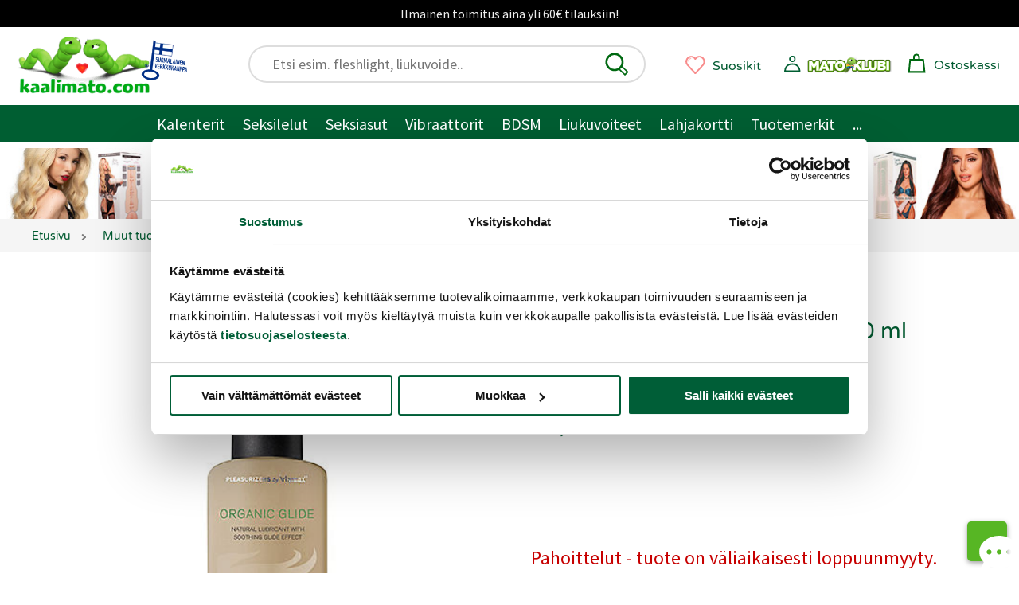

--- FILE ---
content_type: text/html
request_url: https://www.kaalimato.com/pm.html?offer_sid=p94047&tmt_data=8aac491c-3ebe-4d50-b88b-a772cca0b06f&r=https%3A%2F%2Fwww.kaalimato.com%2Fcatalog%2FViamax%2520Organic%2520Glide%252050%2520ml_p_8297.html%3Futm_source%3DPM%26utm_medium%3DPM%26utm_campaign%3DPM&tmt_ufp=e87da9d8f70deacd9c1f5f047757fa3a907352f5c68665776591ce6f946e181c
body_size: -93
content:
<!DOCTYPE html>
<html>
    <head>
        <meta charset="utf-8">
    </head>
    <body>
        <script src="https://cdn.trackmytarget.com/tracking/s/entrypoint.min.js"></script>
    </body>
<!-- Performission tracking, 9/2018 -->
</html>


--- FILE ---
content_type: text/html;charset=ISO-8859-1
request_url: https://www.kaalimato.com/catalog/Viamax%20Organic%20Glide%2050%20ml_p_8297.html?utm_source=PM&utm_medium=PM&utm_campaign=PM
body_size: 33590
content:

<!DOCTYPE html>
<html xmlns="http://www.w3.org/1999/xhtml" xml:lang="fi" lang="fi" xmlns:fb="http://ogp.me/ns/fb#">
<head><title>Viamax Organic | Liukuvoide, 70 ml | Kaalimato.com</title>

<meta name="Description" content="Viamax Organic on korkealuokkainen, vain kasviper&auml;isist&auml; ainesosista valmistettu liukuvoide, jolla on intiimialueiden herkkyytt&auml; lis&auml;&auml;v&auml; vaikutus. Tilaa Kaalimato.com:sta. " />
<meta http-equiv="Content-Language" content="fi" />
<meta charset="UTF-8">
<meta name="viewport" content="width=device-width, initial-scale=1, minimum-scale=0.6, maximum-scale=5">
<link rel="preconnect" href="https://cdn.kaalimato.com">
<link rel="dns-prefetch" href="https://cdn.kaalimato.com">
<meta name="robots" content="noodp" />
<!-- fcbActId: viewproduct-->
<script data-cookieconsent="necessary" type="text/javascript" src="/js/glide/glide.min.js"></script>
<link rel="stylesheet" type="text/css" href="/js/glide/glide.core.css" />
<link rel="stylesheet" type="text/css" href="/js/glide/glide.theme.css" />
<link rel='preload' as='image' href='https://cdn.kaalimato.com/pimg/iso/E22100_2.jpg' />
<meta property="og:image"  content="https://cdn.kaalimato.com/pimg/iso/E22100_2.jpg" />
<meta property="og:image:alt"  content="Viamax Organic | Liukuvoide, 70 ml | Kaalimato.com" />
<meta property="og:title" value="Viamax Organic | Liukuvoide, 70 ml | Kaalimato.com" />
<meta proprety="og:description" value="Viamax Organic on korkealuokkainen, vain kasviper&auml;isist&auml; ainesosista valmistettu liukuvoide, jolla on intiimialueiden herkkyytt&auml; lis&auml;&auml;v&auml; vaikutus. Tilaa Kaalimato.com:sta. " />
<style>@font-face{font-family:'kmf1';font-style:normal;font-weight:400;font-display:swap;src:url(https://cdn.kaalimato.com/css/fonts/varela_round_latin.woff2) format('woff2');2src:url(/css/fonts/monabella.otf) format('opentype')}@font-face{font-family:'kmf2';font-style:normal;font-weight:400;font-display:swap;src:url(https://cdn.kaalimato.com/css/fonts/sourcesanspro_latin.woff2) format('woff2')}:root{--bggreen1:#005e32;--bggrey-base:#f5f5f5;--bggreylight:#eee;--bggreen_wow1:#7eee3a;--txtgreen1:#005a30;--txtgreen2:#6fe12a;--txtgrey1:#383838;--txtgrey2:#575757;--txtgrey2b:#686868;--txtgrey3:#ddd;--txtactionok1:#30a11f;--txtalert1:#c70000;--txtdlminfo:#375a85;--text-white:#fff;--discount1:#b635ac;--newbies:#b635ac;--newbies1:#b635ac;--btngreen1:#005e32;--btngreen2:#7eee3a;--btngrey1:#686868;--btngrey2:#bbb;--btnred1:#E66;--btndisabled:#ddd;--btntxt1:#005e32;--white:#fff;--tr-yellow1:#dd8903;--hdr-searchw-x1:440px;--hdr-searchw-x2:210px;--hdr-height:120px;--desk-canvas-maxw:1300px;--kmsprite:url("https://cdn.kaalimato.com/gfx/km_sprite_2022.png")}html{scroll-behavior:auto;-webkit-text-size-adjust:100%;-moz-text-size-adjust:100%;text-size-adjust:100%}a{border:0 !important}a.accessb-tomaincontent{display:block;position:absolute;top:-23px;left:0}a.hrow0{background:#000;text-align:center;font:normal normal 16px / 34px kmf2,arial;color:#eee;display:block;width:100%}div.hrow0:hover{cursor:pointer;text-decoration:underline}#header{display:block;position:sticky;2top:0;z-index:9999;height:218px;2font-size:18px;2font-weight:400;2color:#fff;background:#fff;border:0}div.mainnavslider{height:auto;background:var(--bggreen1);position:relative;top:32px;white-space:nowrap;width:100%;overflow:hidden}div.mainnavslider div.inner{width:100%;overflow-x:auto;white-space:nowrap}div.mainnavslider a{display:inline-block;border:0 solid #fff !important;width:auto;color:#fff;padding:3px 1px 0 16px;font:normal normal 18px / 42px kmf2,arial,sans-serif}div.mainnavslider a:last-of-type{padding-right:40px}div.mainnavslider span.arro{width:50px;height:50px;display:block;background-image:linear-gradient(to right,rgba(0,0,0,0),var(--bggreen1));position:absolute;left:calc(100vw - 50px);top:-5px}div.mainnavslider span.arro:after{display:block;width:55px;height:55px;content:'\276F';background:0;position:absolute;right:-28px;top:9px;font-size:28px;color:#fff}a#menua{display:block;position:absolute;right:15px;left:auto;top:16px;width:36px;height:36px}a.menua.opening{animation-name:rot90;animation-duration:.07s;animation-iteration-count:1;animation-timing-function:linear;transform:rotate(90deg)}span.menulogo,a.kmtoplogo,span.kmfooterlogo{background:var(--kmsprite) no-repeat 0 0;display:block;width:117px;height:50px;background-position:-732px -533px}a.kmtoplogo{position:absolute;left:0;transform:scale(.9);z-index:9977}a.kmtoplogo:after{display:block;width:55px;height:55px;content:'';background:url(https://cdn.kaalimato.com/gfx/footer_suomalainen_verkkokauppa.png);background-size:cover;position:absolute;right:-71px;top:4px}div.topnavrow{display:none}div.hrow1{height:46px;width:100%;background:var(--bggreylight);text-align:right;font:normal normal 15px/46px kmf2,arial,sans-serif;color:var(--txtgrey1);display:none}div.hrow1 a{color:var(--txtgrey1);display:inline-block;margin:0 20px}div.hrow1 div.group1{float:left;margin-left:240px}div.hrow1 a.link2.tr{position:relative;padding:0 0 0 20px}div.hrow2{display:block;height:98px;width:100%;position:relative}div#header .cartw_top{position:absolute;top:6px;right:72px}div#header .dataw2.noprods{display:none}div#header .dataw2.hasprods{color:#ec2dcb;text-decoration:none;font:normal bolder 12px/12px kmf1,arial,sans-serif;width:auto;position:absolute;top:12px;left:3px;width:26px;text-align:center}div#header .cartw_top span.lbl{display:none}div#header .orderbuttondiv.mob{display:none}div#header a.okassi div.dataw{display:none}div#header span.miscn1.cart{padding:0;margin:0;background-color:#fff}div#header div.reguser_ctrlpanel,div#header div.navitems{display:none}div.canvas{max-width:1300px;position:relative;margin:0 auto;background:var(--bggrey-base)}a{text-decoration:none;color:var(--txtgreen1)}div.clear,div.clearboth{clear:both}div.srchfldw{display:block;position:relative}div.srchresw{display:none}div.topsearchw{display:none}div.topsearchw.shown{display:block;background:#fff;border:2px solid #ddd;padding:6px 10px 6px 28px;border-radius:33px;height:48px;box-shadow:none;width:90vw;margin:0 auto;position:relative;top:67px;right:auto;z-index:9999}button#topsearch_dobtn{display:block;position:absolute;background-color:#fff;top:6px;right:18px;left:auto;width:32px;height:32px;background:0;padding:0;border:0}button#topsearch_dobtn:hover{cursor:pointer}div.topsearchw input{border:0;font:normal normal 20px/33px kmf2,arial,sans-serif;padding:0 6px;background:0;width:100%;display:block;position:relative;right:0;top:0}div.topsearchw input:focus{outline:0}div.topsearchw input.tabbed:focus{outline:0;border-bottom:1px solid #666}div#searchw{display:none}a.okassi span.kassiicon{width:32px;height:32px;display:inline-block;position:relative;left:0;top:10px;transform:scale(1.1)}a#ajankohtaista{font:normal normal 20px/24px Arial,sans-serif;display:block;border-top:2px solid #fff;border-bottom:4px solid #fff;color:#fff;text-decoration:none;text-align:center;padding:14px 29px;background-color:#171717;min-height:71px}a.mp_campaignbanner2 img{width:100%}div.favprodsbarw{position:absolute;right:126px;top:17px}a.favprodbar{display:inline-block}a.favprodbar:hover{cursor:pointer;position:relative;top:2px;left:2px}a.favprodbar span.txt{display:none}a.favprodbar:hover span.txt{text-decoration:underline}a.favprodbar svg{width:37px;height:36px;position:absolute;top:-2px}a.favprodbar span.favpcount{display:inline-block;width:32px;height:31px;color:#c37575;font:normal normal 12px/31px Arial,sans-serif;text-align:center;position:relative;top:1px;left:2px}section.topbannerw.mobile,a.tbb.mob{width:100%;height:calc(100vw* (720/1080));aspect-ratio:1080/720}a.tbb.mob.flat{height:calc(100vw* (128/1080))}section.topbannerw.desk{width:100%;height:auto}section.topbannerw.mobile.prodban{width:100%;height:calc(100vw* (364/1300));aspect-ratio:1300/364}section.topbannerw.mobile img{width:100vw;height:calc(100vw* (720/1080));aspect-ratio:1080/720}section.topbannerw.mobile.prodban img{width:100%;height:calc(100vw* (364/1300));aspect-ratio:1300/364}section.topbannerw.desk img{width:100%;height:auto}a.tbb{display:block;height:90px;background-size:contain !important}a.tbb img{width:100%;height:auto;display:block}nav.muruw{width:100%;height:36px;overflow-x:scroll;-webkit-overflow-scrolling:touch;background:var(--bggrey-base);padding:0 10px 0 0}nav.muruw.longtxt{direction:rtl}ul.murupolku{margin:0;padding:9px 0 0 1%;direction:ltr;display:table}ul.murupolku li{display:inline-block;padding:0 5px 10px 7px;display:table-cell}ul.murupolku li.spacer{width:16px;height:16px;padding:0 15px 0 7px;position:relative}ul.murupolku li a{font:normal normal 16px/20px kmf1,Arial,sans-serif;color:var(--txtgreen1);white-space:nowrap}ul.murupolku li a.last{color:#000}ul.murupolku li.spacer span{top:-6px}div.pagecontentw1{padding:0 5px 0 10px;position:relative;overflow:hidden}h1.productview_big,h1.category1{white-space:normal;color:var(--txtgreen1);text-align:left;font:normal normal 33px/45px kmf1,arial,sans-serif}h1.productview_big{margin-top:60px}h2.category1{color:var(--txtgrey1);text-align:left;font:normal normal 25px/30px kmf2,arial,sans-serif}div.txtinner.open{padding-bottom:73px}div.subcatimgw img{height:100%;width:100%;border:0;border-radius:50%;box-shadow:-2px 7px 13px rgb(0 0 0 / 9%)}div.subcatname{text-align:center;font:normal normal 18px/22px kmf1,arial,sans-serif;color:var(--txtgreen1);margin-top:18px;hyphens:auto;overflow-wrap:break-word;word-break:normal;white-space:normal;-webkit-hyphens:auto;-ms-hyphens:auto}div.prodblobww{width:46%;float:left;min-height:408px;box-sizing:border-box;margin:0 2% 5px 1%;overflow:hidden}span.admindata{font:normal normal 12px/14px kmf2,arial,sans-serif;color:var(--txtgrey2);display:grid;grid-template-columns:25% 25% 25% 25%}div.prodblobww.modallist{width:96%;min-height:207px;position:relative;overflow:visible}div.prodblobww.modallist .prodblobw div.imgbox{width:40%;float:left;margin-right:6%;top:-20px}div.prodblobww.modallist div.starrow{text-align:left}div.prodblobww a.favprodtoggler{display:block;border:0;position:absolute;top:auto;bottom:3px;right:3px;width:59px;height:55px;transform:scale(.6)}div.prodblobww a.favprodtoggler.set{background-position:-603px -71px}span.dlminfos,span.freedeliinfos,span.whinfos{font:normal normal 16px/18px kmf2,arial,sans-serif;color:var(--txtdlminfo);display:none;marigin-top:5px}a.prodblobw.mp_showr_prodw{width:95%;min-height:380px;background:#fff}a.prodblobw.mp_showr_prodw div.imgbox{border-radius:0}a.prodblobw.mp_showr_prodw div.itemsbox{padding:0 0 0 10px}.splide__arrow--next{right:-16px !important}.splide__arrow--prev{left:-25px !important}.prodblobw{display:block;width:100%;margin:0 auto;position:relative}.prodblobw div.imgbox{width:100%;border-radius:10px;overflow:hidden;position:relative;background:#fff;padding:12px}.prodblobw div.imgbox img{width:100%;height:100%;aspect-ratio:1}.prodblobw div.pdescw{width:95%}.prodblobw span.brandname{font:normal normal 15px/17px kmf1,arial,sans-serif;color:var(--txtgrey2);margin-top:10px;display:block;padding:4px 0;width:fit-content;text-transform:capitalize;min-height:21px}.prodblobw span.brandname.notset{height:8px}.prodblobw span.discomsg{font:normal normal 14px/17px kmf1,arial,sans-serif;color:var(--txtgrey2);display:block;position:relative;top:3px}.prodblobw h2,.prodblobw h3,.prodblobw a.pname,.prodblobw span.pname{display:block;margin:0 0 10px 0;font:normal normal 18px/22px kmf1,arial,sans-serif;color:var(--txtgreen1);max-height:92px;overflow:hidden;text-overflow:ellipsis}.prodblobw a.pname:hover{text-decoration:underline}.variablobw{font:normal normal 16px/20px kmf1,arial,sans-serif;color:var(--txtgrey2);margin:0 0 10px 0}.prodblobw span.pdesc{font:normal normal 19px/24px kmf2,arial,sans-serif;color:var(--txtgrey1)}.sr-only{position:absolute;width:1px;height:1px;padding:0;margin:-1px;overflow:hidden;clip:rect(0 0 0 0);border:0;white-space:nowrap}span.prodprice{font:normal bold 20px/20px kmf2,arial,sans-serif;color:var(--txtgreen1)}span.prodprice.discount{color:var(--discount1);margin-right:10px;font-size:24px}span.prodprice.ovh{font:normal normal 16px/20px kmf2,arial,sans-serif;color:var(--txtgrey2);text-decoration:line-through;margin-right:10px}span.prodprice.klubiprice{font:normal normal 16px/20px kmf2,arial,sans-serif;color:var(--txtgrey2);text-decoration:none;margin-right:10px;display:block}div.proddiscount{font:normal bold 30px/87px kmf2,arial,sans-serif;color:var(--discount1);position:absolute;top:-5px;left:auto;right:-117px;background:rgb(255 255 255 / 45%);width:297px;height:61px;text-align:center;transform:rotate(14deg);text-shadow:1px 1px 0 #5a5959}div.proddiscount.badged{top:1px}span.mklub_icon_kirjaudu{width:40px;height:40px;display:block;background-size:contain;margin:2px 0 6px -3px}span.mklub_icon_kirjaudu svg{width:32px;height:32px}span.mklubilogo{width:164px;height:41px;display:block;background:url(https://cdn.kaalimato.com/img/uis/matoklubi/icon_mklubilogo_small2.png);background-size:contain;margin:2px 0 0 0}*,*:before,*:after{box-sizing:border-box}.starrow{margin-top:7px}.starrow.empty{height:22px;border:0}span.starr{background:var(--kmsprite) no-repeat -251px -172px;width:32px;height:32px;margin:3px;display:inline-block}span.starr.set{background-position:-213px -172px}span.starr.chosen{background-position:-211px -136px}span.starr:hover,a.readalltr:hover{transform:scale(1.08)}span.starr.small{background:var(--kmsprite) no-repeat -179px -209px;width:16px;height:16px;margin:1px;display:inline-block}span.starr.small.set{background:var(--kmsprite) no-repeat -156px -209px;width:16px;height:16px;margin:1px;display:inline-block}span.checkk{display:inline-block;transform:rotate(45deg);border-bottom:3px solid #57b623;border-right:3px solid #57b623;width:7px;height:14px;margin:0 10px 0 8px}div.pvsel_desc.outofstock{display:block;text-align:center;font:normal normal 20px/28px kmf2,arial,sans-serif;color:var(--txtalert1);margin-top:80px}div.pvsel_desc.outofstock a{color:var(--txtalert1) !important;text-decoration:underline}div.pvsel_desc2{margin-top:20px;font:normal normal 16px/20px kmf2,arial,sans-serif}a.pvsel.kassibtn{width:fit-content;height:65px;background:var(--btngreen2);display:block;text-align:center;margin:33px auto;border-radius:32px;position:relative;padding:0 40px}a.pvsel.kassibtn.disabled{background:var(--btndisabled);opacity:.5}a.pvsel.kassibtn div.loader{width:30px;height:30px;position:absolute;top:11px;right:54px;display:block}a.pvsel.kassibtn span.cartsymbol{width:28px;height:28px;display:inline-block;background-image:url('data:image/svg+xml;utf8,<svg xmlns="http://www.w3.org/2000/svg" viewBox="24.905 26.52 148.832 148.832"><path d="M 80.481 70.341 L 80.106 53.314 C 80.106 53.314 79.742 35.686 98.128 35.899 C 114.936 36.094 115.776 52.54 115.776 52.54 L 115.776 69.566" fill="none" stroke="%23006911" stroke-width="11"/><polygon points="143.297 70.726 54.735 70.726 46.74 154.367 152.522 154.367" fill="none" stroke="%23006911" stroke-width="11"/></svg>');position:relative;left:6px;top:6px}a.pvsel.kassibtn span.lbl{font:normal normal 26px/64px kmf2,arial,sans-serif;color:var(--txtgreen1)}div.buybtn_placer span.en{font:normal normal 18px/24px kmf2,arial,sans-serif;text-align:center;display:block;width:70%;margin:0 auto;color:var(--txtdlminfo)}div.bbtn{text-align:center}select.pvssel{border-radius:29px;font:normal normal 20px/30px kmf2,arial;padding:10px 45px;width:80%;appearance:none;cursor:pointer}select.pvssel:hover{cursor:pointer}select.pvssel option[value="0"]{text-align:center}span.onlyregunote{display:block;width:94%;text-align:center;font:normal normal 18px / 22px kmf2,arial,sans-serif;margin:16px auto 0 auto;text-align:center;color:#eee;background:var(--regu-color-greenbg1);padding:10px 15px 30px 10px}span.onlyregunote a{color:#fff;text-decoration:underline}span.onlyregunote span.mklubilogo{display:inline-block}a.aria-path-shortcut,div.hrow1 a.aria-path-shortcut{display:none}div.aria-tabbable:focus{border:1px solid}div.loadingdots{text-align:center}div.loadingdots span.msg{display:block;color:#aaa;margin:20px;font:normal normal 20px/27px kmf2,arial,sans-serif}.lds-dual-ring{display:inline-block;width:80px;height:80px}.lds-dual-ring:after{content:" ";display:block;width:64px;height:64px;margin:8px;border-radius:50%;border:6px solid #ddd;border-color:#ddd transparent #ddd transparent;animation:lds-dual-ring 1.2s linear infinite}@keyframes lds-dual-ring{0%{transform:rotate(0)}100%{transform:rotate(360deg)}}@media screen and (min-width:840px){h1.productview_big,h1.category1{margin-left:10px}a#ajankohtaista{font-size:23px;line-height:25px;min-height:auto}section.topbannerw.desk{height:calc(100vw* (280/1000))}section.topbannerw.mobile img{height:calc(100vw* (250/728))}div.pagecontentw1.discountarea{padding:0 3% 0 3% !important}h2.category1{font-size:20px;margin-bottom:30px}div.subcatname{font-size:18px;line-height:23px}.starrow.empty{height:0}span.freedeliinfos{display:block}div.buybtn_placer span.en{font-size:17px;line-height:24px}a.pvsel.kassibtn{width:67%;height:53px}a.pvsel.kassibtn span.lbl{font-size:22px;line-height:53px}div#header.mode2{height:186px !important}div.mainnavslider{display:none}a.prodblobw.mp_showr_prodw{background:#fff;overflow:hidden}div.pvsel_desc.outofstock{font-size:24px;margin-top:140px}}@media screen and (min-width:1080px){a.tbb.mob{height:calc(100vw* (250/728))}section.topbannerw.desk{height:calc(100vw* (280/1000))}section.topbannerw.mobile img{height:calc(100vw* (250/728))}a.kmtoplogo{width:220px;height:110px;background-position:-628px -390px;top:20px;left:0;transform:scale(.8)}a.kmtoplogo:after{width:75px;height:75px;right:-50px;top:21px;transform:rotate(7deg)}div.hrow1{display:block}div.hrow1 a{padding:0;margin:0 10px}div#header{position:relative;width:100%;max-width:var(--desk-canvas-maxw);height:120px}div#header .cartw_top{right:17px;top:15px}div#header .cartw_top span.lbl{display:none}a.okassi span.kassiicon{width:25px;height:25px}div#header .dataw2.hasprods{top:8px;left:0;width:25px}a#menua{display:none}div.topsearchctrl{display:none}div.topsearchw,div.topsearchw.shown{position:absolute;top:23px;left:auto;right:469px;width:39%;height:47px;background:#fff;display:block}div.topsearchw a{border:0}div.topsearchw a.closesearch{display:none}div.topsearchw input{display:block;margin-left:0;font:normal normal 18px/31px kmf2,arial,sans-serif;border:0;padding:0;position:relative;top:0;right:0}div.favprodsbarw{top:29px;right:324px}a.favprodbar span.txt,a.okassi span.lbl{display:none}a.favprodbar span.favpcount{width:25px;height:25px;top:2px;position:relative;left:1px}a.favprodbar svg{width:29px;height:29px;position:absolute;top:4px}div#header div.reguser_ctrlpanel{top:31px;right:60px}div#header .cartw_top{right:24px;top:24px}div#header div.navitems{display:block;font:normal normal 18px/30px kmf1,arial,sans-serif;position:absolute;top:25px;left:220px}div#header div.navitems a.navlink{margin:0 8px;display:inline-block;height:48px;border:0 solid;position:relative;font-size:19px}div#header div.navitems a.navlink.shown{3border-bottom:3px solid var(--txtgreen1) !important}a.navlink.shown::after{display:block;background:#4ea420;width:20px;height:20px;content:"";position:absolute;left:42%;bottom:-11px;transform:rotate(-45deg)}div#header div.reguser_ctrlpanel{width:40px;height:40px;border:0 solid #000;display:block;position:absolute;right:181px;top:31px}div#header div.reguser_ctrlpanel a{display:block;width:140px;height:34px}div#header div.reguser_ctrlpanel span.mklub_icon_kirjaudu{position:absolute;left:0}span.mklub_icon_kirjaudu svg{width:25px;height:25px}div#header div.reguser_ctrlpanel span.stattxt{display:none}div#header div.reguser_ctrlpanel .mklubilogo{position:absolute;top:0;left:26px;width:109px;height:30px;display:block}nav.muruw{padding-left:21px;height:40px;overflow-x:auto;overflow-y:hidden}ul.murupolku{margin:0;padding:0 0 0 1%}ul.murupolku li a{font-size:14px;line-height:42px}.prodblobw h2,.prodblobw h3,.prodblobw a.pname{font-size:17px;line-height:21px;margin-bottom:6px;max-height:82px;display:block}}@media screen and (min-width:1200px){section.topbannerw.desk{height:370px}section.topbannerw.mobile{height:455px}section.topbannerw.mobile img{width:100%;height:auto}a.tbb.mob{height:370px}div#header div.navitems{font-size:20px}div#header div.navitems a.navlink{font-size:21px}div#header .cartw_top span.lbl{display:inline-block;margin-left:5px;position:relative;font-size:16px;top:4px}div.favprodsbarw{right:324px;top:29px}a.favprodbar span.txt,a.okassi span.lbl{display:inline-block;font:normal normal 16px/31px kmf1,arial,sans-serif;margin-left:7px;position:relative;top:5px}div#header div.reguser_ctrlpanel{width:241px;height:40px;border:0 solid #000;display:block;position:absolute;right:53px;top:32px}div#header div.reguser_ctrlpanel .mklubilogo{position:absolute;top:0;left:26px;width:109px;height:30px;display:block}div.topsearchw{right:var(--hdr-searchw-x1);width:220px}}@media screen and (min-width:1080px){div.topnavrow{display:block;height:46px;background:var(--bggreen1);overflow:hidden;width:100%;text-align:center;padding:2px 0 0 0;position:relative}div.topnavrow nav{width:auto;margin:0 auto;padding:0}div.topnavrow nav a{display:inline-block;font:normal normal 20px/43px kmf2,arial,sans-serif;color:#fff;padding:0 11px;position:relative;border:0}a.navlink:hover{position:relative;top:-1px;text-shadow:1px 1px 1px rgba(0,0,0,.3)}a.navlink.static:hover{text-decoration:underline}a.navlink.shown::after{background:#fff;bottom:-18px}.navitem li.nav-lvl1 a{padding-right:25px}div.navitem.narrow.shown{width:auto;padding:28px 20px 16px 4px}div.navitem.fullw div.leftcol{padding-top:20px}div.navitem.narrow.c99999999{min-width:300px}.navitem.narrow div.leftcol,.navitem.narrow div.leftcol ul.mainul{width:auto}.nav-lvl2 .paneltopblock1{display:none}.navitem .extrarow.mainextras a{color:var(--txtgrey1);font-size:19px;line-height:23px}.nav-customw a.nostobtn{display:block;width:auto !important;font:normal normal 18px/25px kmf1,arial,sans-serif;color:var(--discount1);padding:6px 0 0 20px;text-align:left}.nav-customw.nav-uutuudet a:nth-of-type(2){border:0 !important}}div.prodlistvert a.prodblobw.customprod{position:relative;background:#fff;margin:0 1% 20px 2%;width:96%;padding:8px}div.prodlistvert a.prodblobw.customprod .imgbox{width:35%;box-shadow:none;display:inline-block}div.prodlistvert a.prodblobw.customprod div.pnamew{position:relative;width:65%;overflow:hidden;display:inline-block}div.prodlistvert a.prodblobw.customprod span.pname{font-size:23px;line-height:25px;max-height:98px}div.prodlistvert a.prodblobw.customprod div.prodpricew{margin-top:10px}div.prodlistvert a.prodblobw.customprod span.prodprice{font-size:28px}div.prodlistvert a.prodblobw.customprod span.prodprice.ovh{font-size:20px}div.prodlistvert a.prodblobw.customprod div.pdescw{display:block;margin-left:15px;padding-top:11px}div.prodlistvert a.prodblobw.customprod span.pdesc{font-size:18px;position:relative;top:-5px}div.prodlistvert a.prodblobw.customprod div.pnamew{overflow:visible}div.prodlistvert a.prodblobw.customprod div.proddiscount{top:48px;right:-8px;background:0;width:90px}div.prodlistvert a.prodblobw.customprod .seemorebtn{display:none}@media screen and (min-width:820px){div.prodlistvert{display:grid;grid-template-columns:16% 16% 16% 16% 16% 16%;grid-template-columns:50% 50%}div.prodlistvert a.prodblobw.customprod .imgbox{width:24%;box-shadow:none;margin:17px;vertical-align:middle}div.prodlistvert a.prodblobw.customprod div.pdescw{display:block;margin-left:26px;padding-right:20px;padding-top:0}div.prodlistvert a.prodblobw.customprod span.pdesc{font-size:20px;line-height:26px}div.prodlistvert a.prodblobw.customprod div.pnamew{overflow:visible;top:15px}div.prodlistvert a.prodblobw.customprod div.proddiscount{background:0;top:30px}}.splide__container{box-sizing:border-box;position:relative}.splide__list{-webkit-backface-visibility:hidden;backface-visibility:hidden;display:-ms-flexbox;display:flex;height:100%;margin:0 !important;padding:0 !important;transform-style:preserve-3d}.splide.is-initialized:not(.is-active) .splide__list{display:block}.splide__pagination{-ms-flex-align:center;align-items:center;display:-ms-flexbox;display:flex;-ms-flex-wrap:wrap;flex-wrap:wrap;-ms-flex-pack:center;justify-content:center;margin:0;pointer-events:none}.splide__pagination li{display:inline-block;line-height:1;list-style-type:none;margin:0;pointer-events:auto}.splide__progress__bar{width:0}.splide{outline:0;position:relative;visibility:hidden}.splide.is-initialized,.splide.is-rendered{visibility:visible}.splide__slide{-webkit-backface-visibility:hidden;backface-visibility:hidden;box-sizing:border-box;-ms-flex-negative:0;flex-shrink:0;list-style-type:none !important;margin:0;outline:0;position:relative}.splide__slide img{vertical-align:bottom}.splide__slider{position:relative}.splide__spinner{animation:splide-loading 1s linear infinite;border:2px solid #999;border-left-color:transparent;border-radius:50%;bottom:0;contain:strict;display:inline-block;height:20px;left:0;margin:auto;position:absolute;right:0;top:0;width:20px}.splide__track{overflow:hidden;position:relative;z-index:0}@keyframes splide-loading{0%{transform:rotate(0)}to{transform:rotate(1turn)}}.splide--draggable>.splide__slider>.splide__track,.splide--draggable>.splide__track{-webkit-user-select:none;-ms-user-select:none;user-select:none}.splide--fade>.splide__slider>.splide__track>.splide__list,.splide--fade>.splide__track>.splide__list{display:block}.splide--fade>.splide__slider>.splide__track>.splide__list>.splide__slide,.splide--fade>.splide__track>.splide__list>.splide__slide{left:0;opacity:0;position:absolute;top:0;z-index:0}.splide--fade>.splide__slider>.splide__track>.splide__list>.splide__slide.is-active,.splide--fade>.splide__track>.splide__list>.splide__slide.is-active{opacity:1;position:relative;z-index:1}.splide--rtl{direction:rtl}.splide--ttb.is-active>.splide__slider>.splide__track>.splide__list,.splide--ttb.is-active>.splide__track>.splide__list{display:block}.splide__arrow{-ms-flex-align:center;align-items:center;background:#ccc;border:0;border-radius:50%;cursor:pointer;display:-ms-flexbox;display:flex;height:2em;-ms-flex-pack:center;justify-content:center;opacity:.7;padding:0;position:absolute;top:50%;transform:translateY(-50%);width:2em;z-index:1}.splide__arrow svg{fill:#000;height:1.2em;width:1.2em}.splide__arrow:hover{opacity:.9}.splide__arrow:focus{outline:0}.splide__arrow--prev{left:1em}.splide__arrow--prev svg{transform:scaleX(-1)}.splide__arrow--next{right:1em}.splide__pagination{bottom:.5em;left:0;padding:0 1em;position:absolute;right:0;z-index:1}.splide__pagination__page{background:#ccc;border:0;border-radius:50%;display:inline-block;height:8px;margin:3px;opacity:.7;padding:0;transition:transform .2s linear;width:8px}.splide__pagination__page.is-active{background:#fff;transform:scale(1.4)}.splide__pagination__page:hover{cursor:pointer;opacity:.9}.splide__pagination__page:focus{outline:0}.splide__progress__bar{background:#ccc;height:3px}.splide--nav>.splide__slider>.splide__track>.splide__list>.splide__slide,.splide--nav>.splide__track>.splide__list>.splide__slide{border:3px solid transparent;cursor:pointer}.splide--nav>.splide__slider>.splide__track>.splide__list>.splide__slide.is-active,.splide--nav>.splide__track>.splide__list>.splide__slide.is-active{border:3px solid #000}.splide--nav>.splide__slider>.splide__track>.splide__list>.splide__slide:focus,.splide--nav>.splide__track>.splide__list>.splide__slide:focus{outline:0}.splide--rtl>.splide__arrows .splide__arrow--prev,.splide--rtl>.splide__slider>.splide__track>.splide__arrows .splide__arrow--prev,.splide--rtl>.splide__track>.splide__arrows .splide__arrow--prev{left:auto;right:1em}.splide--rtl>.splide__arrows .splide__arrow--prev svg,.splide--rtl>.splide__slider>.splide__track>.splide__arrows .splide__arrow--prev svg,.splide--rtl>.splide__track>.splide__arrows .splide__arrow--prev svg{transform:scaleX(1)}.splide--rtl>.splide__arrows .splide__arrow--next,.splide--rtl>.splide__slider>.splide__track>.splide__arrows .splide__arrow--next,.splide--rtl>.splide__track>.splide__arrows .splide__arrow--next{left:1em;right:auto}.splide--rtl>.splide__arrows .splide__arrow--next svg,.splide--rtl>.splide__slider>.splide__track>.splide__arrows .splide__arrow--next svg,.splide--rtl>.splide__track>.splide__arrows .splide__arrow--next svg{transform:scaleX(-1)}.splide--ttb>.splide__arrows .splide__arrow,.splide--ttb>.splide__slider>.splide__track>.splide__arrows .splide__arrow,.splide--ttb>.splide__track>.splide__arrows .splide__arrow{left:50%;transform:translate(-50%)}.splide--ttb>.splide__arrows .splide__arrow--prev,.splide--ttb>.splide__slider>.splide__track>.splide__arrows .splide__arrow--prev,.splide--ttb>.splide__track>.splide__arrows .splide__arrow--prev{top:1em}.splide--ttb>.splide__arrows .splide__arrow--prev svg,.splide--ttb>.splide__slider>.splide__track>.splide__arrows .splide__arrow--prev svg,.splide--ttb>.splide__track>.splide__arrows .splide__arrow--prev svg{transform:rotate(-90deg)}.splide--ttb>.splide__arrows .splide__arrow--next,.splide--ttb>.splide__slider>.splide__track>.splide__arrows .splide__arrow--next,.splide--ttb>.splide__track>.splide__arrows .splide__arrow--next{bottom:1em;top:auto}.splide--ttb>.splide__arrows .splide__arrow--next svg,.splide--ttb>.splide__slider>.splide__track>.splide__arrows .splide__arrow--next svg,.splide--ttb>.splide__track>.splide__arrows .splide__arrow--next svg{transform:rotate(90deg)}.splide--ttb>.splide__pagination,.splide--ttb>.splide__slider>.splide__pagination{bottom:0;display:-ms-flexbox;display:flex;-ms-flex-direction:column;flex-direction:column;left:auto;padding:1em 0;right:.5em;top:0}.splide{padding-bottom:10px}.splide__pagination{bottom:0}.splide__pagination__page{width:37px;height:2px;border-radius:0;margin:0}.splide__pagination__page.is-active{transform:none;background:var(--bggreen1)}.splide__arrow{background:0}.splide__pagination{bottom:-30px}.splide__pagination__page{width:12px;height:12px;border-radius:50%;margin:10px}.splide__arrow{width:4em;height:4em}.splide__arrow svg{width:3.2em;height:3.2em}.splide__arrow svg path{fill:rgba(0,0,0,0.7)}.splide__arrow--next{right:0}.splide__arrow--prev{left:0}@media screen and (min-width:840px){.splide__pagination__page{width:17px;height:17px}.splide__arrow--next{right:-20px}.splide__arrow--prev{left:-20px}.splide__arrow{width:4em;height:4em}.splide__arrow svg{width:3.2em;height:3.2em}.splide__arrow svg path{fill:rgba(0,0,0,0.7)}.splide.navsubcats .splide__arrow{width:2em;height:2em}}
</style><style>
div.pagecontentw1.viewproduct{background:#fff;padding:5px 0 0 0 !important}a.brandlink{position:relative;top:55px;font:normal normal 16px/16px kmf2,arial,sans-serif;color:var(--txtgrey2)}a.brandlink:hover{text-decoration:underline}h1.productview_big{line-height:35px}#jsv-holder{width:500px;display:inline-block}#jsv-holder img{width:100%}div.glidew{width:100%}div.glide--main{width:100%}img.pimg_big{width:100%;height:100%}img.pimg_thumb{width:80px;height:80px}a.prod_media_toggler{font:normal normal 18px/22px kmf2,arial,sans-serif;color:var(--txtgreen1);padding:12px;display:block;text-align:center;background:#fff;margin-top:54px;text-decoration:underline}div.productvieww{margin:0 16px}h2.product_header1{font:normal bold 24px/32px kmf1,arial,sans-serif;color:var(--txtgrey1);text-align:left;margin:70px 0 20px 0}h2.product_header1.reviews{text-align:center}.prodpricew.big{position:relative;margin:15px 0}.prodpricew.big span.prodprice{font-size:46px;line-height:60px}.prodpricew.big.badges span.prodprice{display:block}.prodpricew.big span.priceinfo{display:block;font:normal normal 22px/26px kmf2,arial,sans-serif}.prodpricew.big span.priceinfo.pos2{display:block;font:normal normal 16px/20px kmf2,arial,sans-serif;color:#333;margin-top:10px}div.buybtn_placer div.btnroww{margin:50px 0}.prodpricew.big span.prodprice.ovh{font-size:25px;line-height:30px}div.vidthumbsw{width:100%;text-align:center;margin-top:60px}div.vidthumbsw h2{font:normal bold 28px / 36px kmf1,arial,sans-serif;color:var(--txtgrey1);display:block;padding:0}div.vidthumbsw a.thumbw{display:inline-block;position:relative}div.vidthumbsw a.thumbw img{width:120px;height:90px}div.vidthumbsw a.thumbw:hover{cursor:pointer}div.vidthumbsw a.thumbw:after{content:"";width:80px;height:80px;background:var(--kmsprite) no-repeat -580px -53px;position:absolute;top:2px;left:20px}div.productvieww.pos4{background:#fafafa;clear:both;position:relative;padding:0 5px 49px 5px}div.productvieww.pos4 h2{text-align:center;padding:30px 0 0 0;font-size:20px;line-height:30px;font-weight:normal}div.productvieww.pos4 div.prodlist_vertw{margin:0 auto;text-align:center}div.productvieww.pos4 div.prodlist_vertw a.prodblobw{display:inline-block;float:none;text-align:left;vertical-align:top}div.productvieww.pos4 a.prodblobw.mp_showr_prodw{min-height:350px !important}div.productvieww.pos4 div.prodlist_vertw a.prodblobw span.proddesc,div.productvieww.pos4 div.relprods a.prodblobw span.proddesc{display:none}div.productview_variantsw{min-height:200px;border:0 solid;overflow:hidden;text-align:center;margin-top:20px}div.productview_variantsw span.hdr{display:block;text-align:center;font:normal normal 19px/19px kmf1,arial,sans-serif;color:var(--txtgrey2);margin:15px}div.productview_variantsw a.prodblob{width:120px;height:100%;float:none;margin:10px 10px;display:inline-block;vertical-align:top}div.productview_variantsw.onlyone a.prodblob{width:100%}div.productview_variantsw a.prodblob:hover div.imgbox{transform:scale(1.08)}div.productview_variantsw div.imgbox{width:100px;aspect-ratio:1}div.productview_variantsw.onlyone div.imgbox{display:inline-block}div.productview_variantsw div.imgbox img{width:100%}div.productview_variantsw div.pnamew{font:normal normal 14px/16px kmf1,arial,sans-serif}div.productview_variantsw.onlyone div.pnamew{display:inline-block;width:50%;vertical-align:top;padding-top:29px;text-align:left;padding-left:10px}div.buyalsow{margin-top:60px}div.buyalsow span.hdr{font:normal normal 22px/32px kmf1,arial,sans-serif;display:block;text-align:center;color:var(--txtgrey2);margin-bottom:10px}.bop_row{margin:0 auto 10px auto;position:relative;border-bottom:1px solid #aaa;width:100%;padding:0 0 25px 0}.bop_row.itemrow:last-of-type{border-bottom:0}.bop_row.set2{display:none}.bop_row.showmore,.bop_row.showless{background:#fff;text-align:center;position:relative;top:-15px;font:normal normal 20px/22px kmf2,arial,sans-serif;padding-bottom:0;border-bottom:0}.bop_row.showless{display:none}.bop_row.showmore span.plus,.bop_row.showless span.minus{vertical-align:middle;top:-2px;position:relative}.bop_row:hover{cursor:pointer}.bop_row div.imgbox{width:96px;height:96px;display:inline-block;vertical-align:top;border:0 solid}.bop_row div.imgbox img{width:100%;height:100%}.bop_row span.pname{font:normal normal 20px/22px kmf2,arial,sans-serif;position:relative;left:0;top:13px;width:54%;color:var(--txtgrey1);display:inline-block}.bop_row span.discop{font:normal bold 18px/20px kmf2,arial,sans-serif;color:var(--discount1);margin-right:10px}.bop_row span.origp{font:normal normal 16px/20px kmf2,arial,sans-serif;color:var(--txtgrey2);text-decoration:line-through}.bop_row:has(.bopselect:focus){border-radius:6px;outline:0;box-shadow:0 0 0 2px rgba(0,0,0,0.8)}input.bopselect{2display:none}span.bop_price{color:var(--txtgrey1);font-weight:bold;line-height:29px}div.ctabtnw{position:relative;border:0;display:block;height:50px;text-align:center;background:var(--bggreen_wow1);border-radius:31px}div.ctabtnw span.lbl{font:normal normal 20px/47px kmf2,arial,sans-serif;color:var(--txtgreen1)}div.ctabtnw .container{top:8px}.container{display:inline-block;width:30px;height:30px;border:3px solid #006911;position:absolute;top:25px;right:8px}.container.selected{border-color:#ff59a7;background:#ff59a72e}.container .checkmark{left:9px;top:0;width:8px;height:20px;border:solid #ff59a7;border-width:0 5px 5px 0;transform:rotate(45deg);display:none;position:absolute}.container.selected .checkmark{display:block}#sideordersw span.normal{display:block;font:normal normal 20px/24px kmf2,arial,sans-serif;text-align:center}#sideordersw a.cart{display:block;margin:0 20px;text-align:center;border:1px solid #ddd !important;border-radius:10px;padding:10px 0}#sideordersw div.imgbox{width:90px;height:90px;float:none;display:inline-block}#sideordersw div.imgbox img{width:100%;height:100%}#sideordersw span.pdescw{display:inline-block;float:none;width:60%;font:normal normal 18px/22px kmf2,arial,sans-serif;vertical-align:top;padding-top:20px}a.fprod{display:block;text-align:center;margin:40px auto 20px auto}a.fprod span.heart{width:32px;height:32px;border:0 solid;display:inline-block}a.fprod.rem span.heart{background-position:-603px -71px}a.fprod span.txtlinebtn.txt{margin:0 auto 0 auto;width:auto;color:var(--txtgreen1);font:normal normal 22px/24px kmf2,arial,sans-serif;position:relative;top:-9px;left:10px}.prodtxt.big,div.trteaser,div.instantplayw .desctext{font:normal normal 20px/27px kmf2,arial,sans-serif;color:var(--txtgrey1);position:relative}.prodtxt.big div.txtinner{height:400px;overflow:hidden}.prodtxt.big h2{font:normal bold 23px/28px kmf2,arial,sans-serif;color:var(--txtgreen1);border-top:1px solid #aaa;padding-top:22px}.prodtxt.big.showcase h2{border-top:0;padding-top:0}.prodtxt.big a{text-decoration:underline}.prodtxt.big.showcase a.collapsertoggler{background:linear-gradient(to bottom,rgba(255,255,255,0) 0,#fff 30%,#fff 100%);height:100px;top:-50px}.prodtxt.big.showcase div.txtinner.open{padding-bottom:0}.arvostelutopw{min-height:56px;margin-top:18px}.arvostelutopw span.nostoarv{font:italic normal 17px/22px kmf2,arial,sans-serif;color:var(--txtgrey1);display:block;padding:20px 0}.Xarvostelutopw span.nostoarv:before{display:block;padding-left:10px;content:"\201C";font-size:80px;position:absolute;left:-20px;top:-20px;color:#7a7a7a}.arvostelutopw:hover{cursor:pointer}a.trarvio{position:relative;display:block;height:57px}h2.product_header1 span.trstar{display:inline-block;width:36px;height:36px;background:var(--kmsprite) no-repeat -310px -169px;position:relative;left:0;top:10px}a.trarvio span.txt{font:normal bold 20px/23px kmf2,arial,sans-serif;display:inline-block;margin-left:50px;width:80%;color:var(--tr-yellow1);text-align:left}.arvostelutopw.nostars{display:none}.reviewstarsw button.revstar{display:inline-block;width:26px;height:26px;margin-right:5px;border:0 solid;background-image:url("data:image/svg+xml;utf8,<svg xmlns='http://www.w3.org/2000/svg' viewBox='0 0 24 24' fill='%23dddddd'><path d='M12 2C12.3 2 12.6 2.2 12.7 2.5L15.5 8.5L22 9.1C22.4 9.1 22.6 9.6 22.3 9.9L17.2 14.4L18.8 21C18.9 21.4 18.5 21.7 18.2 21.5L12 17.8L5.8 21.5C5.5 21.7 5.1 21.4 5.2 21L6.8 14.4L1.7 9.9C1.4 9.6 1.6 9.1 2 9.1L8.5 8.5L11.3 2.5C11.4 2.2 11.7 2 12 2Z'/></svg>");background-size:contain;background-repeat:no-repeat;background-color:transparent}.reviewstarsw button.revstar.set{background-image:url("data:image/svg+xml;utf8,<svg xmlns='http://www.w3.org/2000/svg' viewBox='0 0 24 24' fill='%23ff59ab'><path d='M12 2C12.3 2 12.6 2.2 12.7 2.5L15.5 8.5L22 9.1C22.4 9.1 22.6 9.6 22.3 9.9L17.2 14.4L18.8 21C18.9 21.4 18.5 21.7 18.2 21.5L12 17.8L5.8 21.5C5.5 21.7 5.1 21.4 5.2 21L6.8 14.4L1.7 9.9C1.4 9.6 1.6 9.1 2 9.1L8.5 8.5L11.3 2.5C11.4 2.2 11.7 2 12 2Z'/></svg>")}.reviewstarsw button.revstar.chosen,.reviewstarsw.main button.revstar:hover{background-image:url("data:image/svg+xml;utf8,<svg xmlns='http://www.w3.org/2000/svg' viewBox='0 0 24 24' fill='%23fecc33'><path d='M12 2C12.3 2 12.6 2.2 12.7 2.5L15.5 8.5L22 9.1C22.4 9.1 22.6 9.6 22.3 9.9L17.2 14.4L18.8 21C18.9 21.4 18.5 21.7 18.2 21.5L12 17.8L5.8 21.5C5.5 21.7 5.1 21.4 5.2 21L6.8 14.4L1.7 9.9C1.4 9.6 1.6 9.1 2 9.1L8.5 8.5L11.3 2.5C11.4 2.2 11.7 2 12 2Z'/></svg>")}.reviewstarsw.main button.revstar{width:40px;height:40px}.reviewstarsw.main button.revstar:hover{transform:scale(1.06);cursor:pointer}.reviewstarsw a.starsmsg{font:normal normal 18px / 20px kmf2,arial,sans-serif;color:var(--txtgrey1);text-decoration:underline;display:inline-block;padding:0 0 0 17px;position:relative;top:-5px}.reviewstarsw .revstars{display:inline-block}.reviewstarsw.main .revstars{display:block;margin:0 0 8px 0}.reviewstarsw.main a.starsmsg{text-decoration:none;display:block}.reviewstarsw.main .kehote{display:block;font:normal normal 18px / 20px kmf2,arial,sans-serif;color:var(--txtgrey1)}.reviewsmaintopw{display:grid;grid-template-columns:100%}.reviewsmaintopw .rvcol{background:0;margin-right:20px;text-align:center}.rvcol1 .ratingvalue{font:normal bold 72px/72px kmf2,arial,sans-serif;color:var(--txtblack);display:block;margin:20px}.pclist{margin:30px 0 0 0}.pclist div.pc,.pclist div.pcchild{font:normal normal 18px/22px kmf2,arial,sans-serif;color:var(--txtgrey1);margin:0 0 20px 0;position:relative}.pclist div.pc{border-top:1px solid #ddd;padding:15px 15px 15px 0}.pclist div.pcchild{margin:0 0 20px 30px;color:#fff;background:var(--bggreen1);padding:20px}.pclist div.pcchild::after{content:"";position:absolute;bottom:100%;left:20px;border-width:10px;border-style:solid;border-color:transparent transparent var(--txtgreen1) transparent}.pclist div.pc div.pc_author{display:block;font:normal normal 18px/22px kmf2,arial,sans-serif;margin:10px 0}.pclist div.pc div.pc_author span.ctype{font-weight:bold}.pclist div.pc div.pc_author span.cauthname{font-style:italic;padding:0 0 0 8px}div.pcchild div.pc_author{display:none}div.pc.cg2,div.pcchild.cg2{display:none}span.pc_nocommentsyet{font:normal normal 16px/20px kmf1,arial,sans-serif;color:var(--txtgrey2);display:block;text-align:center}a.showmore.pcomm{background-color:rgba(164,164,164,0.45);width:98%;font-weight:normal;padding:5px 5px;color:var(--txtgreen1)}.pcpromow{margin:40px 0 80px 0}.commentpromotemsg,.pcommforminfo,.pcommforminfo2,.pfommformtxh{display:block;margin:28px 0;text-align:center;font:normal normal 17px/22px kmf2,arial,sans-serif;color:var(--txtgrey1)}.commentpromotemsg a{text-decoration:underline}.pcommforminfo,.pcommforminfo{color:var(--txtgrey2)}.pfommformtxh{font-size:18px;line-height:24px;color:var(--txtactionok1)}.pcommform{font:normal normal 16px/20px kmf2,arial,sans-serif;color:var(--txtgrey2);margin:0 0 80px 0;position:relative;padding:30px}.pcommform div.lbll{margin:5px 0}.pcommform textarea,.pcommform input{width:100%;min-height:104px;border:2px solid #ccc;margin-bottom:20px}.pcommform input{min-height:40px;margin-bottom:0}div.trteaser{text-align:center;min-height:230px}div.trteaser span.trtxt{display:block;text-align:left;font-size:20px}div.trteaser a.readalltr{font:normal normal 24px/40px kmf2,arial,sans-serif;text-align:center;margin:15px auto;background:#fff;border:3px solid var(--tr-yellow1) !important;border-radius:30px;color:var(--txtgrey1);display:inline-block;width:auto;padding:0 45px;margin:20px auto}div.prodlist_vertw{clear:both}div.prodlist_vertw a.prodblobw{width:42%;float:left;display:block;margin:10px;position:relative}div.prodlist_vertw.size1.relprods_coloropts a.prodblobw{width:80%}div.prodlist_vertw.size1 a.prodblobw.mp_showr_prodw{min-height:100px}.relcatsw{padding-bottom:70px}a.featcatw{padding:0 20px;display:inline-block}.relcatshoriz a.featcatw{width:40%;float:left;margin:0 30px 0 0}div.productview_big_favprodctrlw{min-height:45px}a.prodblobw span.proddesc{display:none;color:var(--txtgrey1);font:normal normal 14px/18px kmf2,arial,sans-serif}a.whinfos{display:block;width:94%;text-align:center;font:normal normal 20px/22px kmf2,arial,sans-serif;margin:16px 0 0 0}a.whinfos:hover{cursor:pointer}a.prodblobw.mp_showr_prodw span.whinfos{font-size:16px;line-height:16px;margin-top:14px}a.whinfos span.moreinfo{background:transparent var(--kmsprite) no-repeat -24px -350px;display:inline-block;width:24px;height:24px;margin-left:5px;position:relative;top:2px}a.whinfos span.moreinfo:hover{transform:scale(1.06);cursor:pointer}span.campaingpricenote{display:block;position:relative;top:-8px;font-size:16px;font-style:italic;height:25px}div.infolinksw{width:100%;text-align:center;margin-top:20px;margin-bottom:-12px}div.infolinksw.showcase{margin-top:0;margin-bottom:36px}div.infolinksw a{font:normal normal 20px/22px kmf2,arial,sans-serif;display:inline-block;margin:5px 20px}div.productimagew.big div.prodfixedprice{display:none}div.prodpricew span.discomsg{display:block;font:normal normal 16px/20px kmf2,arial,sans-serif;color:var(--txtgrey1);margin-top:10px}div.prodpricew span.discomsg.partpmt{text-decoration:underline}div.prodpricew span.discomsg.partpmt:hover{cursor:pointer}div.soldoutnote{font:normal normal 26px/28px kmf2,arial,sans-serif;color:#e00;margin:60px 0 0 0;text-align:center}div.prodcommentnosto{background:#eee;padding:20px;margin-bottom:30px;position:relative;padding-bottom:43px}div.prodcommentnosto span.commtxt{font:italic normal 20px/24px kmf2,arial,sans-serif;margin:0;display:inline-block;color:#000}div.prodcommentnosto span.commtxt::before{content:"\""}div.prodcommentnosto span.commtxt::after{content:"\""}div.prodcommentnosto span.commnick{font:normal normal 20px/22px kmf2,arial,sans-serif;margin:0 0 0 20px;display:inline-block;position:absolute;bottom:15px;right:15px}div.prodcommentnosto span.commnick::before{content:"\2014 ";margin-right:4px}@media screen and (min-width:840px){div.productimagew.big{margin-top:60px;width:43%;height:auto;min-height:auto;float:left;margin-left:4%;text-align:center}a.prod_media_toggler{margin-top:20px}div.productvieww.pos1{width:40%;float:left;margin-left:5%}div.productvieww.pos2,div.productvieww.pos3{width:88%;float:none;clear:both;margin-left:4.5%;margin-right:8%}div.productvieww.pos2{padding-top:40px}div.productvieww.pos3{width:102%;float:none;clear:both;padding:10px 50px;margin-left:-10px;background:var(--bggrey-base)}div.productvieww.showcasew{margin:0 40px}h1.productview_big{font-size:28px;line-height:34px;margin-bottom:8px;margin-left:0}.prodpricew.big span.prodprice{font-size:36px;line-height:35px}.arvostelutopw,.arvostelutopw.isyot{transform:scale(0.85);margin-top:2px;left:-38px;position:relative}.arvostelutopw.isyot.wcitation{margin-top:40px;margin-bottom:-15px}.arvostelutopw.wcitation span.nostoarv{font-size:19px;line-height:23px}.arvostelutopw.wcitation .starrow{transform:scale(0.85);left:-18px}div.buyalsow{margin-top:40px}div.buyalsow span.hdr{font-size:19px}.bop_row{padding:10px 0;margin:0 auto;width:90%}.bop_row.showmore{margin-top:13px}.bop_row span.pname{font-size:18px;line-height:20px}.bop_row .container{border-width:2px;width:24px;height:24px}a.prodblobw.mp_showr_prodw{width:85%;height:550px}.prodblobw h2,.prodblobw h3{font-size:18px;line-height:20px}h2.product_header1{font-size:24px;line-height:30px}div.prodtxt.big,div.prodtxt.showcase,div.instantplayw .desctext{font-size:18px;line-height:24px}div.prodtxt.showcase{clear:both;margin:50px 0}div.prodtxt.showcase.collapsed{margin-bottom:-50px}div.prodtxt.showcase.cols2{column-count:2;column-gap:2rem;column-fill:balance}div.prodtxt.showcase.cols2 h2{column-span:all;break-inside:avoid;-webkit-column-span:all;margin-block:0 .5rem}div.instantplayw.cols2{display:grid;grid-template-columns:1fr 1fr;gap:2rem}div.videow2.vertical{width:38%}div.trteaser{min-height:130px}div.trteaser span.trtxt{font-size:18px;line-height:24px}div.trteaser a.readalltr{font-size:20px}.prodtxt.big h2{font-size:21px;line-height:25px}a.prodblobw span.proddesc{display:block;position:relative}a.prodblobw span.proddescfade{content:"";position:absolute;left:0;right:0;bottom:0;height:80px;width:100%;background:linear-gradient(to bottom,rgba(255,255,255,0) 0,rgba(255,255,255,.95) 71%,rgba(255,255,255,1) 100%);pointer-events:none}div.prodlist_vertw a.prodblobw{width:18%}div.productvieww.pos4 a.prodblobw.mp_showr_prodw{height:auto;min-height:400px !important}div.productvieww.pos4.onlyone a.prodblobw.mp_showr_prodw{min-height:200px !important}div.productvieww.pos4.onlyone a.prodblobw{width:40%}div.productvieww.pos4.onlyone a.prodblobw.mp_showr_prodw{height:auto;min-height:100px}div.productvieww.pos4.onlytwo a.prodblobw{width:40%;min-height:100% !important}div.productvieww.pos4.onlyone a.prodblobw div.imgbox{float:left;width:38%}div.productvieww.pos4.onlytwo a.prodblobw div.imgbox{float:left;width:38%}div.productvieww.pos4.onlyone a.prodblobw div.itemsbox{float:left;width:50%;padding:0 0 0 30px}div.productvieww.pos4.onlytwo a.prodblobw div.itemsbox{float:left;width:50%;padding:0 0 0 30px}.splide.relprods .splide__arrow--prev,.splide.prodfeatcats .splide__arrow--prev{left:-57px}.splide.relprods .splide__arrow--next,.splide.prodfeatcats .splide__arrow--next{right:-57px}.splide.prodimage_big_slider .splide__pagination{display:none}.splide.prodimage_big_slider .splide__arrow--prev,.splide.prodimage_big_slider .splide__arrow--prev{left:-37px;width:3em;height:3em}.splide.prodimage_big_slider .splide__arrow--next,.splide.prodimage_big_slider .splide__arrow--next{width:3em;height:3em;right:-37px}a.prodblobw span.proddesc{font-size:15px;line-height:19px}a.pvsel.kassibtn{width:67%;height:53px}a.pvsel.kassibtn:hover{transform:scale(1.03)}a.pvsel.kassibtn span.lbl{font-size:22px;line-height:53px}a.trarvio span.txt{line-height:35px}a.collapsertoggler span.lbl,a.showmoreitems span.lbl{width:auto}div.prodcommentnosto{padding-bottom:20px}div.prodcommentnosto span.commnick{position:relative;bottom:auto;right:auto}.commentpromotemsg{width:60%;margin:0 auto}.relcatshoriz a.featcatw{width:14%;float:left}a.fprod{margin:28px auto 0 auto}a.fprod:hover{transform:scale(1.03)}div.vidthumbsw{width:100%;text-align:left;margin-top:20px}div.vidthumbsw h2{font:normal normal 22px / 26px kmf1,arial,sans-serif;color:var(--txtgrey1);display:block;padding:0}}
</style>
<link rel='preload' href='/target_css/kmall.min.css' as='style' onload="this.onload=null;this.rel='stylesheet'">
<noscript><link rel='stylesheet' href='target_css/kmall.min.css'></noscript>



<script data-cookieconsent="ignore">

    window.dataLayer = window.dataLayer || [];
    function gtag() {
       //alert("gtag");
        dataLayer.push(arguments);
    }
    gtag("consent", "default", {
        ad_storage: "denied",
        analytics_storage: "denied",
        functionality_storage: "denied",
        personalization_storage: "denied",
        security_storage: "granted",
        ad_user_data: "denied",
        ad_personalization: "denied",
        wait_for_update: 500
    });
    gtag("set", "ads_data_redaction", true);


    var prodlist_cols = -1;
    var currentFuid = "";
    var currentSortId = -1;
    var currentSortDir = -1;
    var specialProdOrder = [];

const whenActivated = new Promise((resolve) => {
  if (document.prerendering) {
    document.addEventListener('prerenderingchange', resolve);
    var obj = { "type": "prerendering", "url": window.location.href };
    window.postMessage(obj, "*");
  } else {
    resolve();
  }
});

async function initAnalytics() {
  await whenActivated;
}
initAnalytics();
 console.log(new Date().toISOString() +" " +"header step1");
function loadScript(src) {
  var s = document.createElement("script");
  s.src = src;
  s.async = true;
  s.defer = true;
  document.head.appendChild(s);
}
</script>


<script id="Cookiebot" src="https://consent.cookiebot.com/uc.js"   data-cbid="b201b351-0609-4d1e-bc56-434b2adad372"  data-blockingmode="manual" type="text/javascript" async></script>

<script language="javascript">

  console.log(new Date().toISOString() +" " +"header step1.5");

  function cconsent() {
 
    try {
      var urlO = common_makeBaseAjaxUrl("ajax_productinfo");
      urlO.addParam("op", "cconsent");
      urlO.addParam("pid", new Date().getTime());
      console.log("consent tracked");
      common_ajaxCall(urlO);
      console.log("consent tracked2");
    } catch (ee) {}

  }
  window.addEventListener('CookiebotOnAccept', function (e) {
    console.log(new Date().toISOString() +" " +"CookiebotOnAccept");
    console.log("Cookiebot.consent.statistics:  "+Cookiebot.consent.statistics);
    console.log("Cookiebot.consent.marketing:  "+Cookiebot.consent.marketing);
    console.log("Cookiebot.consent.preferences:  "+Cookiebot.consent.preferences);
    if(Cookiebot.consent.marketing) {
      loadScript("https://at.kaalimato.com/jsTag?ap=1915191191");
    }
    cconsent();
  }, false);
  window.addEventListener('CookiebotOnDecline', function (e) {
    console.log(new Date().toISOString() +" " +"CookiebotOnDecline");
    console.log("Cookiebot.consent.statistics:  "+Cookiebot.consent.statistics);
    console.log("Cookiebot.consent.marketing:  "+Cookiebot.consent.marketing);
    console.log("Cookiebot.consent.preferences:  "+Cookiebot.consent.preferences);
    cconsent();
  }, false);



</script>


<script language="javascript">
   console.log(new Date().toISOString() +" " +"header step2");
</script>
<script data-cookieconsent="necessary" src="/target_js/km_bs.js" type="text/javascript"></script>


<script language="javascript" data-cookieconsent="necessary" >
var kmQue=[];

var navMode=1;
var doPrerender=0;
var currCatId = '';
var isBfCat = false;
var kassibtn = null;
var campMode =2;
var camp2limit =60.0;
var camp2Enabled = false;
var customerIp = '172.31.41.175';
var isReguArea = false;
var selfUrl = "http://www.kaalimato.com/";var entUrl = "https://www.kaalimato.com";var urlStaticC = 'https://cdn.kaalimato.com/';
var urlPimg1 = 'https://cdn.kaalimato.com/pimg/';
var pmtUrl = '/s?action=payment_entry2';
var isMobileDevice = false;
var klevuToken = 'klevu-166419775341015660';
var klevuServerUrl = 'https://eucs30v2.ksearchnet.com/cs/v2/search';
var auth_isAdmin = false;
var reguserSID = ''; // 1769756605841
var jSessionId = '596A765E7AA496D956091929EB70C050';
var newCatModel = true;
var kmUClass = 0;
var kmUClass2 = 0;
var kmUClass3 = 1;
var kmUClassX = 0;
var search_haetuimmat = "xtensity,sohimi cherly,sohimi, satisfyer, klevu3";

var isPaymentForm = false; // for hovercart
var gtm_listName = '';
var cousinCatId = null;

function loadfeat(id,cb) {
  if(isMobileDevice ) {
    $(document).ready(function() {
      loadfeatII(id,cb);
    });
  } else {
    loadfeatII(id,cb);

  }
}

</script>
<link rel="canonical" href="https://www.kaalimato.com/catalog/Viamax+Organic+-+Liukuvoide,+70+ml_p_8297.html">




<style>.async-hide { opacity: 0 !important} </style>
<script type="text/javascript">

</script>

<link rel="apple-touch-icon" sizes="180x180" href="https://cdn.kaalimato.com/gfx/favicon/apple-touch-icon.png">
<link rel="icon" type="image/png" sizes="32x32" href="https://cdn.kaalimato.com/gfx/favicon/favicon-32x32.png">
<link rel="icon" type="image/png" sizes="16x16" href="https://cdn.kaalimato.com/gfx/favicon/favicon-16x16.png">
<link rel="manifest" href="/site.webmanifest">
<link rel="mask-icon" href="https://cdn.kaalimato.com/gfx/favicon/safari-pinned-tab.svg" color="#5bbad5">
<meta name="msapplication-TileColor" content="#da532c">
<meta name="theme-color" content="#ffffff">











</head>

<body style="margin:0; padding:0; background:linear-gradient(190deg, rgb(211, 211, 211) 0%, rgb(255, 255, 255) 12%, rgb(224, 224, 224) 40%, rgb(142, 197, 66) 100%); min-height:200vh; scroll-behavior:smooth;">


<a href='#maincontentstart' class='accessb-tomaincontent'>Hypp&auml;&auml; sis&auml;lt&ouml;&ouml;n</a>
<div id="page" class="canvas">
  <div id='header' class='header mode2 bb2' role='banner'>


  <a class='hrow0' rel='nofollow' href='/s?action=info&cid=info&iid=toimitus'>
    Ilmainen toimitus aina yli 60&euro; tilauksiin!
  </a>

  <a class='kmtoplogo' href="/" title="Kaalimato.com seksikauppa etusivulle"></a>

  <div class='hrow2'>

  <div class='topsearchw shown'>
   <form  id='topsearchform' method='get' action='/s?action=productsearch2' role='search' accept-charset='utf-8'>
<div id='srchfldw' class='srchfldw'><input name='q' autocomplete='off' type='search' aria-label='Etsi esim. fleshlight, liukuvoide..' placeholder='Etsi esim. fleshlight, liukuvoide..' class='srchfld' id='srchfld' /><div class='dots'><span class='dot'></span><span class='dot'></span><span class='dot'></span></div></div>
<input type='hidden' name='action' value='productsearch2'/>
</form>

    <button type='button' class='topsearch_dobtn' id='topsearch_dobtn' onclick="common_execSearch();"
       title="Suorita tuotehaku" role='button' aria-label='Suorita haku'>
      <svg id='topsearch_svg' viewBox="24.905 26.52 148.832 148.832" xmlns="http://www.w3.org/2000/svg">
       <ellipse style="fill: none; stroke-width: 12px; stroke: rgb(0, 105, 17);" cx="84.875" cy="86.498" rx="47.273" ry="47.273"/>
       <rect x="184.848" y="171.367" width="22.424" height="50.59" style="fill: none; stroke-width: 8px; stroke: rgb(0, 105, 17);" transform="matrix(0.692245, -0.721662, 0.721662, 0.692245, -142.123901, 140.924316)"/>
      </svg>
    </button>

  </div>

  <div class='favprodsbarw'>
    <a class='favprodbar' id='favprodbar' href='#' onclick='prods_favlistShow(); return false;' tabindex='0' role='button' aria-label='Suosikit'>
      <svg xmlns="http://www.w3.org/2000/svg" viewBox="24.892 29.108 148.487 147.865"><path style="fill: none; stroke-width: 10px; stroke: rgb(248, 140, 140); stroke-linecap: round;" d="M 98.545 64.275 C 98.545 64.275 110.895 44.822 132.697 51.168 C 157.258 58.317 163.148 86.852 148.573 103.225 C 121.964 133.116 98.731 157.314 98.731 157.314"/><path style="fill: none; stroke-width: 10px; stroke: rgb(248, 140, 140); stroke-linecap: round;" d="M 42.555 144.807 C 42.555 144.807 54.72 164.26 76.522 157.914 C 101.083 150.765 106.973 122.23 92.398 105.857 C 65.789 75.966 42.556 52.138 42.556 52.138" transform="matrix(-1, 0, 0, -1, 140.976112, 209.219124)"/><path style="fill: none; stroke: rgb(248, 140, 140); stroke-width: 4px; stroke-linecap: round;" d="M 53.689 79.135 C 53.689 79.135 54.543 71.276 59.044 67.32 C 65.047 62.045 69.749 62.152 69.749 62.152"/></svg>
      <span class='favpcount nofavs'>&nbsp;</span>
      <span class='txt'>Suosikit</span>
     </a>
  </div>

  <div class='reguser_ctrlpanel'></div>

  <div class='cartw_top'>
     <a href='#' class='okassi mob' id='showcartbtn' onclick='cart_showCartNew(); return false;' rel='nofollow' title='Ostoskassi' role='button'
        aria-label='Ostoskassi'>
      <span class='kassiicon'><svg id='svg-kassi' viewBox="24.905 26.52 148.832 148.832" xmlns="http://www.w3.org/2000/svg"><path style="fill: none; stroke: rgb(0, 105, 17); stroke-width: 11px;" d="M 80.481 70.341 L 80.106 53.314 C 80.106 53.314 79.742 35.686 98.128 35.899 C 114.936 36.094 115.776 52.54 115.776 52.54 L 115.776 69.566"></path><polygon style="fill: none; stroke: rgb(0, 105, 17); stroke-width: 11px;" points="143.297 70.726 54.735 70.726 46.74 154.367 152.522 154.367"></polygon></svg>
        <div class='dataw2'></div>
      </span>

      <div class='dataw'>
        <span class='hdr'>Ostoskassi</span>
        <span class='dets'></span>
      </div>
      <span class='lbl'>Ostoskassi</span>
    </a>
    <div style='clear: both;'></div>


  </div>

 
  <a href="#menu" id='menua' class='menua' title="Valikko">
    <svg viewBox="24.905 26.52 148.832 148.832" xmlns="http://www.w3.org/2000/svg">
     <line style="fill: none; stroke: rgb(0, 105, 17); stroke-width: 16px;" x1="46.74" y1="63.961" x2="151.907" y2="63.961"></line>
     <line style="fill: none; stroke: rgb(0, 105, 17); stroke-width: 16px;" x1="46.432" y1="97.171" x2="151.599" y2="97.171"></line>
     <line style="fill: none; stroke: rgb(0, 105, 17); stroke-width: 16px;" x1="46.432" y1="130.381" x2="151.599" y2="130.381"></line>
   </svg>
  </a>

  </div>

 <div id='sf-ai-search' class='sf-ai-search'></div>

<!-- from dyn inc -->

<div class='topnavrow'><nav><a href="/catalog/Kalenterit_c_219.html" class='navlink static' id='navlink-99997'  data-navid='99997'>Kalenterit</a><a href="/catalog/Seksilelut_c_163.html" class='navlink ' id='navlink-163' onclick="navi_click(163); return false;"  data-navid='163'>Seksilelut</a><a href="/catalog/Seksiasut_c_22.html" class='navlink ' id='navlink-22' onclick="navi_click(22); return false;"  data-navid='22'>Seksiasut</a><a href="/catalog/Vibraattorit_c_687.html" class='navlink ' id='navlink-687' onclick="navi_click(687); return false;"  data-navid='687'>Vibraattorit</a><a href="/catalog/BDSM_c_928.html" class='navlink ' id='navlink-928' onclick="navi_click(928); return false;"  data-navid='928'>BDSM</a><a href="/catalog/Liukuvoiteet_c_2.html" class='navlink ' id='navlink-2' onclick="navi_click(2); return false;"  data-navid='2'>Liukuvoiteet</a><a href="/catalog/Kaalimato - Lahjakortti_p_42119.html" class='navlink static' id='navlink-99992'  data-navid='99992'>Lahjakortti</a><a href="/s?action=tuotemerkit" class='navlink ' id='navlink-99993' onclick="navi_click(99993); return false;"  data-navid='99993'>Tuotemerkit</a><a href="/catalog/Muut+tuotteet_c_172.html" class='navlink ' id='navlink-172' onclick="navi_click(172); return false;"  data-navid='172' aria-label='Muut tuotteet / muuta'>...</a></nav></div>

<div class='mainnavslider' id='mainnavslider'><div class='inner'><a href="/catalog/Kalenterit_c_219.html">Kalenterit</a><a href="/catalog/Seksilelut_c_163.html">Seksilelut</a><a href="/catalog/Seksiasut_c_22.html">Seksiasut</a><a href="/catalog/Vibraattorit_c_687.html">Vibraattorit</a><a href="/catalog/BDSM_c_928.html">BDSM</a><a href="/catalog/Liukuvoiteet_c_2.html">Liukuvoiteet</a><a href="/catalog/Kaalimato - Lahjakortti_p_42119.html">Lahjakortti</a><a href="/s?action=tuotemerkit">Tuotemerkit</a><a href="/catalog/Muut+tuotteet_c_172.html">Muut tuotteet</a></div><span class='arro'></span></div>


  <div id='srchresw' class='srchresw mode2'>
     <a href="#" class="closesearch" onclick="mob_toggleSearch(); return false;" title="Sulje haku">
       <span class="modal-close"></span>
    </a>

  </div>


</div><!-- header -->


<span style='display: none;' id='topbadge'></span>
<div class='searchrespw' id="searchrespw"></div>
<div class='searchrespwac' id="searchrespwac"></div>

<section role='region' aria-label="Fleshlight Girls ale"><a class="tbb  " href="/catalog/Fleshlight+Girls_c_208.html"  data-bannername="Fleshlight 2026 25"  style="background: transparent url(https://cdn.kaalimato.com/bannerit/fleshlightgirls_tammikuu26_1300x90.jpg) no-repeat;" ><img src="https://cdn.kaalimato.com/bannerit/fleshlightgirls_tammikuu26_1300x90.jpg"  alt="Fleshlight Girls ale"  width='1300' height='90' loading='eager' /></a></section>









<!-- abTestGroupB: false-->

<script type="application/ld+json">
{
  "@context": "https://schema.org/",
  "@type": "Product",
"name": "Viamax Organic - Liukuvoide, 70 ml", 
"image": "https://cdn.kaalimato.com/pimg/popup/E22100_2.jpg", 
"description": "&lt;p&gt;Korkealuokkainen, ainoastaan kasviper&amp;auml;isist&amp;auml; ainesosista valmistettu liukuvoide, jolla on intiimialueiden herkkyytt&amp;auml; lis&amp;auml;&amp;auml;v&amp;auml; vaikutus.&lt;/p&gt;", 
"mpn": "8297", 
"sku": "4742902010683", 
"brand": { "@type": "Brand", "name": "Viamax" }, 
"aggregateRating": { "@type": "AggregateRating", "ratingValue": "4.15", "ratingCount": "12" }, 
"offers": { 
  "@type": "Offer", 
  "priceCurrency": "EUR", 
  "price": "29.99", 
  "priceValidUntil": "2026-02-28", 
  "itemCondition": "https://schema.org/NewCondition", 
  "availability": "https://schema.org/OutOfStock", 
  "seller": { 
    "@type": "Organization", 
    "name": "Kaalimato.com" 
  } 
} 
,"review": [ 
 { 
  "@type": "Review",
  "author": { 
      "@type": "Person", 
      "name": "Liuguvoide" 
    },
    "reviewBody": "Ylivoimasesti paras liukkari. Montaa on testattu ja ei voi kuin sanoa ett&auml; 10/5 arvosana. " 
 },
 { 
  "@type": "Review",
  "author": { 
      "@type": "Person", 
      "name": "mama" 
    },
    "reviewBody": "Todella hyv&auml; perheellisten makuuhuonetouhujen pelastus. Kosteuttaa synnytyksen raatelemat ja imetyksen kuivattamat limakalvot paremmin kuin mitk&auml;&auml;n apteekkisalvat ja samalla luistaa seksi paremmin kuin koskaan. Ei kirvele tai &auml;rsyt&auml;, vaan hoitaa ja hellii." 
 },
 { 
  "@type": "Review",
  "author": { 
      "@type": "Person", 
      "name": "Organic" 
    },
    "reviewBody": "Ihana, kerrassaan vain ihana tuote joka j&auml;tt&auml;&auml; iholle silkkisen tunteen. Helppo annostella ja hygieeninen puteli. Liukuvuus loistavaa!!" 
 }
 ] 

}
</script>

<script type="application/ld+json">
{
  "@context": "https://schema.org/",
  "@type": "AggregateRating",
  "itemReviewed": {
    "@type": "Product",

   "name": "Viamax Organic - Liukuvoide, 70 ml", 
"image": "https://cdn.kaalimato.com/pimg/popup/E22100_2.jpg", 
"description": "&lt;p&gt;Korkealuokkainen, ainoastaan kasviper&amp;auml;isist&amp;auml; ainesosista valmistettu liukuvoide, jolla on intiimialueiden herkkyytt&amp;auml; lis&amp;auml;&amp;auml;v&amp;auml; vaikutus.&lt;/p&gt;", 
"mpn": "8297", 
"sku": "4742902010683", 
"brand": { "@type": "Brand", "name": "Viamax" }, 
"offers": { 
  "@type": "Offer", 
  "priceCurrency": "EUR", 
  "price": "29.99", 
  "priceValidUntil": "2026-02-28", 
  "itemCondition": "https://schema.org/NewCondition", 
  "availability": "https://schema.org/InStock", 
  "seller": { 
    "@type": "Organization", 
    "name": "Kaalimato.com" 
  } 
} 


  },
  "ratingValue": "4.15",
  "ratingCount": "12"

}
</script>



<nav class='muruw' aria-label='Sijaintipolku'>
<ul class="murupolku" itemscope itemtype="https://schema.org/BreadcrumbList"><li class='first' itemprop='itemListElement' itemscope itemtype='https://schema.org/ListItem'><a href="/" class='pagel' title='Etusivulle' itemprop='item'>Etusivu</a><meta itemprop="position" content="1" /><meta itemprop="name" content="Etusivu" /></li><li class='spacer'><span class="arr_r grey tiny_xl"></span></li><li itemprop='itemListElement' itemscope itemtype='https://schema.org/ListItem'><a class='pagel' itemprop='item' href="https://www.kaalimato.com/catalog/MUUT+TUOTTEET_c_172.html" title="Muut tuotteet"><span itemprop="name">Muut tuotteet</span></a><meta itemprop="position" content="2" /></li><li class='spacer'><span class="arr_r grey tiny_xl"></span></li><li itemprop='itemListElement' itemscope itemtype='https://schema.org/ListItem'><a class='pagel' itemprop='item' href="https://www.kaalimato.com/catalog/LIUKUVOITEET_c_2.html" title="Liukuvoiteet"><span itemprop="name">Liukuvoiteet</span></a><meta itemprop="position" content="3" /></li><li class='spacer'><span class="arr_r grey tiny_xl"></span></li><li itemprop='itemListElement' itemscope itemtype='https://schema.org/ListItem'><a class='pagel' itemprop='item' href="https://www.kaalimato.com/catalog/%C3%96LJYPOHJAISET+LIUKUVOITEET_c_971.html" title="Öljypohjaiset liukuvoiteet"><span itemprop="name">Öljypohjaiset liukuvoiteet</span></a><meta itemprop="position" content="4" /></li><li class='spacer'><span class="arr_r grey tiny_xl"></span></li><li itemprop='itemListElement' itemscope itemtype='https://schema.org/ListItem'><a class='pagel last' itemprop='item' href="https://www.kaalimato.com/catalog/Viamax+Organic+-+Liukuvoide%2C+70+ml_p_8297.html" title="Viamax Organic - Liukuvoide, 70 ml"><span itemprop="name" class='self'>Viamax Organic - Liukuvoide, 70 ml</span></a><meta itemprop="position" content="5" /></li>

</ul>
</nav>








<script language='javascript'>

  var a = $("div.muruw");
  var b = $("ul.murupolku");
  if(b.width() > a.width()) a.addClass("longtxt");
  b.addClass("shown"); 
</script>



<a name='maincontentstart'></a>
<div class='pagecontentw1 viewproduct' role='main'>












<div class='productimagew big' id='productimagew-8297 role='presentation''><img class='pimg_single initial'  src='https://cdn.kaalimato.com/pimg/iso/E22100_2.jpg'  alt="Viamax Organic - Liukuvoide, 70 ml" width='530' height='530' style='max-width: 100%; height: auto;'  data-cookieconsent='ignore' /></div><div class='productvieww pos1' ><a class='brandlink uusi' href='/catalog/Viamax_c_812.html'>Viamax</a><h1 class='productview_big' tabindex='0'>Viamax Organic - Liukuvoide, 70 ml</h1><div class='arvostelutopw '><div class='reviewstarsw top' id='reviewstarsw_top-8297'><div class='revstars'><button class='revstar set' data-starvalue='1' aria-label="1 tahti" ></button><button class='revstar set' data-starvalue='2' aria-label="2 tahti" ></button><button class='revstar set' data-starvalue='3' aria-label="3 tahti" ></button><button class='revstar set' data-starvalue='4' aria-label="4 tahti" ></button><button class='revstar ' data-starvalue='5' aria-label="5 tahti" ></button></div><a href='#reviewsstart' class='starsmsg'>12 t&auml;htiarvostelua</a></div></div><div class="prodpricew big " id="prodprice_8297"  tabindex='0' ><span class="prodprice normal"><span class='sr-only'>Hinta: </span>29,99&nbsp;&euro;</span></div><div id='sideordersw'></div><div class='buybtn_placer' id='tocart_product_big_8297'></div><div class='productview_big_favprodctrlw' id='productview_big_favprodctrlw'></div><div id='ogrulesw' class='ogrulesw'></div><div id='compositesw' class='compositesw'></div> </div><!-- productvieww -->

 <div class='productvieww pos2' style='content-visibility: auto; min-height: 100px;'>

 <style type="text/css" scoped>
  div.slide.hid {
    display: none;
  }
</style>




 <div class='prodtxt big'>
<div class='txtinner'>

<p>Korkealuokkainen, ainoastaan kasviper&auml;isist&auml; ainesosista valmistettu <a href="https://www.kaalimato.com/catalog/Liukuvoiteet_c_2.html">liukuvoide</a>, jolla on intiimialueiden herkkyytt&auml; lis&auml;&auml;v&auml; vaikutus.</p>
<p>Viamax Organic -liukuvoide sis&auml;lt&auml;&auml;<strong> tarkoin valikoituja, luonnosta per&auml;isin olevia ja ihoa hoitavia ainesosia</strong> kuten auringonkukka&ouml;ljy&auml;, kookosvoita, sheavoita, mehil&auml;isvahaa, seesaminsiemen&ouml;ljy&auml;, rapsi&ouml;ljy&auml;, cameliansiemen&ouml;ljy&auml; ja aloe veraa. Liukuvoide sopii k&auml;ytett&auml;v&auml;ksi yhdynn&auml;ss&auml; ja seksileikeiss&auml; my&ouml;s erilaisten v&auml;lineiden kanssa.</p>
<p>Viamax Organic Glide on t&auml;ytel&auml;inen liukuvoide, joka s&auml;ilytt&auml;&auml; liukuvat ominaisuutensa pitk&auml;&auml;n. Liukuvoiteessa on <strong>ihoa ja limakalvoja rauhoittavia ainesosia</strong> ja siin&auml; k&auml;ytetyt yrtit ja &ouml;ljyt lievitt&auml;v&auml;t limakalvojen kipua sek&auml; ep&auml;mukavaa tunnetta. Viamax Organic Glide sopii henkil&ouml;ille, jotka haluavat t&auml;ytel&auml;isemm&auml;n ja liukuvamman voiteen kuin vesipohjaiset liukuvoiteet, mutta eiv&auml;t halua k&auml;ytt&auml;&auml; silikonipohjaisia liukasteita. My&ouml;s henkil&ouml;t, joilla on mahdollisia limakalvojen kuivuuteen liittyvi&auml; kipuja tai ep&auml;mukavaa tunnetta voivat saada vaivoihin helpotusta k&auml;ytt&auml;m&auml;ll&auml; Viamax Organic Glide -liukuvoidetta.</p>
<p>K&auml;tev&auml;&auml;n pumppupulloon pakattu hajuton, mauton ja v&auml;rit&ouml;n tuote ei sis&auml;ll&auml; sokeria. T&auml;m&auml; liukaste on pH tasapainotettu ja dermatologisesti testattu. Orgaanisia &ouml;ljyj&auml; sis&auml;lt&auml;v&auml; liukuvoide voi haurastuttaa lateksi- tai polyisopreenikondomia.</p>
<h2>Tuotetiedot:</h2>
<ul>
<li>&Ouml;ljypohjainen</li>
<li>Ominaisuudet: Tuoksuton, mauton, v&auml;rit&ouml;n</li>
<li>Koko: 70 ml</li>
<li>Ainesosat (ingredients): Sunflower Seed Oil (Helianthus annuus), Canola Oil, Sesame Seed Oil (Sesamum indicum), Shea Butter (Butyrosperum parkii), Cocoa Seed Butter (Theobroma cacao), Beeswax, Aloe Barbadensis Leaf Extract, Tocopheryl Acetate <br /><br /></li>
</ul>

</div>
<a href='#' class='collapsertoggler' onclick="common_showTxtAll('.prodtxt.big'); return false;"><span class='lbl'>Lue lis&auml;&auml;</span><span class='arrow down'></span></a>
</div>
<div class='infolinksw'>
<a class='infolink takuu' href='#' onclick="prods_showInfo(8297,'takuu'); return false;"><span class='txtlinebtn info'><span class='icon takuu'></span><span class='txt'>Takuu 2v</span></a>
<a href="/catalog/Liukuvoiteista_a_5501.html">Liukuvoiteen valintaopas</a>
</div>





<a name='reviewsstart'></a>

<br>
<h2 class='product_header1 reviews'>
  <span class='txt'>Asiakkaiden arvostelut tuotteelle Viamax Organic - Liukuvoide, 70 ml</span>
</h2>

<div class='reviewsmaintopw'>
 <div class='rvcol rvcol1'>
<span class='ratingvalue'>4.0</span>

<div class='reviewstarsw main' id='reviewstarsw_main-8297'><div class='revstars'><button class='revstar set' data-starvalue='1' aria-label="1 tahti" ></button><button class='revstar set' data-starvalue='2' aria-label="2 tahti" ></button><button class='revstar set' data-starvalue='3' aria-label="3 tahti" ></button><button class='revstar set' data-starvalue='4' aria-label="4 tahti" ></button><button class='revstar ' data-starvalue='5' aria-label="5 tahti" ></button></div><a href='#reviewsstart' class='starsmsg'>12 t&auml;htiarvostelua</a><span class='kehote'>(Anna oma arvio - klikkaa t&auml;hte&auml;!)</span></div>
</div>
</div>
<div class='pclist'>
<div class='pc pct1 cg1 initial pos0' data-pos='0' data-cid='58922'><div class='pc_author'><span class='ctype'>Arvostelu:</span><span class='cauthname'>Liuguvoide</span><span class='cdate'></span></div><span class='reviewcontent'>Ylivoimasesti paras liukkari. Montaa on testattu ja ei voi kuin sanoa että 10/5 arvosana. </span><span class='pc_arro' ></span></div><div class='pc pct1 cg1 initial pos1' data-pos='1' data-cid='34600'><div class='pc_author'><span class='ctype'>Arvostelu:</span><span class='cauthname'>mama</span><span class='cdate'></span></div><span class='reviewcontent'>Todella hyvä perheellisten makuuhuonetouhujen pelastus. Kosteuttaa synnytyksen raatelemat ja imetyksen kuivattamat limakalvot paremmin kuin mitkään apteekkisalvat ja samalla luistaa seksi paremmin kuin koskaan. Ei kirvele tai ärsytä, vaan hoitaa ja hellii.</span><span class='pc_arro' ></span></div><div class='pc pct1 cg1 initial pos2' data-pos='2' data-cid='34414'><div class='pc_author'><span class='ctype'>Arvostelu:</span><span class='cauthname'>Organic</span><span class='cdate'></span></div><span class='reviewcontent'>Ihana, kerrassaan vain ihana tuote joka jättää iholle silkkisen tunteen. Helppo annostella ja hygieeninen puteli. Liukuvuus loistavaa!!</span><span class='pc_arro' ></span></div>
</div>
<div class='pcpromow'>
<br><div class='commentpromotemsg'><b>Vinkki:</b><br><a href='/s?action=info&cid=info&iid=matoklubi'>Liity Matoklubiin ja tienaa</a>!  Klubilaiset saavat <b>20</b> kreditti&auml;  hyv&auml;ksytyst&auml; asiallisesta arviosta tai kysymyksest&auml;.<br></div>
<a href='#' title='Kirjoita arvostelu tai kysy tuotteesta' class='btnlike pc' id='btnshowpcommform'  onclick='prods_openCommForm(8297); return false;' >J&auml;t&auml; arvostelu tai kysy!</a><div id='newcommentform_8297' class='pcommform' style='display: none;'>

      <span class="modal-close" onclick='prods_hideCommForm(8297); return false;'></span>

      <div>
        <div class="lbll">Mielipiteesi, kokemuksesi tai kysymyksesi:</div>
        <textarea id="prodcomment_comment_8297" aria-label="Mielipiteesi, kokemuksesi tai kysymyksesi"></textarea>
      </div>

      <div>
        <div class="lbll">Nimimerkki:</div>
        <input type="text" class="prodcomment_input"
            id="prodcomment_alias_8297"
            value="" aria-label="Nimimerkki"/>
      </div>
      
        <span class='pcommforminfo2'>HUOM: Jos olet arvostelemassa tuotetta, jonka olet tilannut kirjautuneena asiakkaana
          (<a href='/s?action=info&cid=info&iid=matoklubi' title='Tutustu Matoklubiin' rel='nofollow'>Matoklubi</a>),
          ja haluat saada krediitit tilillesi, muista kirjautua sis&auml;&auml;n ennen kommentin j&auml;tt&auml;mist&auml;!
        </span>
      

      <span class="pcommforminfo">Jos sinulla on henkil&ouml;kohtaista asiaa, esimerkiksi
            tuotteen vaihtoa, palautusta tai takuuta
         koskevaa asiaa, otathan yhteytt&auml; suoraan asiakaspalveluumme
           <a href='/s?action=info&cid=info&iid=asiakaspalvelu' rel='nofollow'>yhteydenottolomakkeen kautta</a>.
          Pid&auml;t&auml;mme itsell&auml;mme oikeuden sensuroida t&auml;ysin asiattomat kommentit pois!
      </span>
      
        <a class="btnlike pc" href='#' title='L&auml;het&auml; kommentti'
        onclick="prods_addNewComment(8297); return false;"
        >L&auml;het&auml;</a>
       




    </div>
<div id='newcommentform_thx_8297' style='display: none;' class='pfommformtxh'></div></div>






 </div><!--- POS 2 -->




 <div class='productvieww pos3'>
<a name='similiarprods'></a>
<h2 class="product_header1">Samankaltaisia tuotteita</h2>
<div class='prodlist_vertw size3 relprods_similiar'>
<a class='prodblobw mp_showr_prodw prelink'href="https://www.kaalimato.com/catalog/EasyGlide+-+Glyseriinit%C3%B6n+liukuvoide%2C+150+ml_p_43301.html" title="EasyGlide - Glyseriinit&ouml;n liukuvoide, 150 ml - katso tuote" data-gtmpos='1'  data-gtmlistname='relprods_similiar' data-pid='43301'id='prodblobwmp_43301'><div class='imgbox'><img class='prodimage lzimg' id='prodimg_43301-1'  src="https://cdn.kaalimato.com/img/uis/imgloading_300x300.jpg" data-src="https://cdn.kaalimato.com/pimg/popup/8719934004436.jpg" alt="EasyGlide - Glyseriinit&ouml;n liukuvoide, 150 ml - kuva"> </div><div class='itemsbox'>
<span class='brandname '>EasyGlide</span><h3>Glyseriinit&ouml;n liukuvoide, 150 ml</h3><div class="prodpricew " id="prodprice_43301" data-pricecurrent='9.99'>
<span class="prodprice normal">9.99&nbsp;&euro;</span></div>
<div class='starrow'>
<span class='starr small set' data-starvalue='1' ></span>
<span class='starr small set' data-starvalue='2' ></span>
<span class='starr small set' data-starvalue='3' ></span>
<span class='starr small set' data-starvalue='4' ></span>
<span class='starr small set' data-starvalue='5' ></span>
</div><span class='proddesc'><p>Glyseriinit&ouml;n liukuvoide on loistava vaihtoehto henkil&ouml;ille, joilla on toistuvia hiivasieni-infektioita tai heille, jotka haluavat k&auml;ytt&auml;&auml; glyseriinit&ouml;nt&auml; liukuvoidetta muuten vaan.</p>kuvaus</span>
<span  class='dlminfos' id='dlminfos_43301'><b>Nopea toimitus</b> - tilaa arkisin klo 14.00 menness&auml;, pakettisi l&auml;htee viel&auml; saman p&auml;iv&auml;n aikana!</span>
<span  class='whinfos' id='whinfos_43301'><span class='checkk'></span>Toimitus heti omasta varastosta!</span>
<span  class='freedeliinfos' id='freedeliinfos_43301'></span>
</div>
<span class='proddescfade'></span>
</a>
<a class='prodblobw mp_showr_prodw prelink'href="https://www.kaalimato.com/catalog/Crisco+All-Vegetable+-+Liukaste%2C+453+g_p_31449.html" title="Crisco All-Vegetable - Liukaste, 453 g - katso tuote" data-gtmpos='2'  data-gtmlistname='relprods_similiar' data-pid='31449'id='prodblobwmp_31449'><div class='imgbox'><img class='prodimage lzimg' id='prodimg_31449-2'  src="https://cdn.kaalimato.com/img/uis/imgloading_300x300.jpg" data-src="https://cdn.kaalimato.com/pimg/popup/912501.jpg" alt="Crisco All-Vegetable - Liukaste, 453 g - kuva"> </div><div class='itemsbox'>
<span class='brandname '>Crisco</span><h3>All-Vegetable - Liukaste, 453 g</h3><div class="prodpricew " id="prodprice_31449" data-pricecurrent='19.99'>
<span class="prodprice normal">19.99&nbsp;&euro;</span></div>
<div class='starrow'>
<span class='starr small set' data-starvalue='1' ></span>
<span class='starr small set' data-starvalue='2' ></span>
<span class='starr small set' data-starvalue='3' ></span>
<span class='starr small set' data-starvalue='4' ></span>
<span class='starr small ' data-starvalue='5' ></span>
</div><span class='proddesc'><p>Aito ja alkuper&auml;inen Crisco on monik&auml;ytt&ouml;inen, t&auml;ysin kasvipohjainen valmiste, joka sopii sek&auml; keitti&ouml;&ouml;n ett&auml; seksiin.</p><p>Keitti&ouml;ss&auml; Crisco toimii leivonnassa ja paistamisessa, esimerkiksi munkkien valmistuksessa.</p>kuvaus</span>
<span  class='dlminfos' id='dlminfos_31449'><b>Nopea toimitus</b> - tilaa arkisin klo 14.00 menness&auml;, pakettisi l&auml;htee viel&auml; saman p&auml;iv&auml;n aikana!</span>
<span  class='whinfos' id='whinfos_31449'><span class='checkk'></span>Toimitus heti omasta varastosta!</span>
<span  class='freedeliinfos' id='freedeliinfos_31449'></span>
</div>
<span class='proddescfade'></span>
</a>
<a class='prodblobw mp_showr_prodw prelink'href="https://www.kaalimato.com/catalog/Kaurilan+Sauna+-+Luomu+Kookos%C3%B6ljy%2C+125+g_p_41144.html" title="Kaurilan Sauna - Luomu Kookos&ouml;ljy, 125 g - katso tuote" data-gtmpos='3'  data-gtmlistname='relprods_similiar' data-pid='41144'id='prodblobwmp_41144'><div class='imgbox'><img class='prodimage lzimg' id='prodimg_41144-3'  src="https://cdn.kaalimato.com/img/uis/imgloading_300x300.jpg" data-src="https://cdn.kaalimato.com/pimg/popup/6430072580775.jpg" alt="Kaurilan Sauna - Luomu Kookos&ouml;ljy, 125 g - kuva"> </div><div class='itemsbox'>
<span class='brandname '>Kaurilan Sauna </span><h3>Luomu Kookos&ouml;ljy, 125 g</h3><div class="prodpricew " id="prodprice_41144" data-pricecurrent='24.99'>
<span class="prodprice normal">24.99&nbsp;&euro;</span></div>
<div class='starrow'>
<span class='starr small set' data-starvalue='1' ></span>
<span class='starr small set' data-starvalue='2' ></span>
<span class='starr small set' data-starvalue='3' ></span>
<span class='starr small set' data-starvalue='4' ></span>
<span class='starr small set' data-starvalue='5' ></span>
<span class='hastr'><span class='trstar'></span><span class='txt'>Testiryhm&auml;n arvio!</span></span>
</div><span class='proddesc'><p>Kaurilan Sauna Luomu Kookos&ouml;ljy on ihana luonnonmukainen luksustuote sinulle ja kumppanillesi. Tuoksuton kookos&ouml;ljy on eettinen, ekologinen, hell&auml;varainen ja ihoa hoitava vaihtoehto hieronta&ouml;ljyksi sek&auml; liukuvoiteeksi.</p><p>Monipuolisesti k&auml;ytett&auml;v&auml;...</p>kuvaus</span>
<span  class='dlminfos' id='dlminfos_41144'><b>Nopea toimitus</b> - tilaa arkisin klo 14.00 menness&auml;, pakettisi l&auml;htee viel&auml; saman p&auml;iv&auml;n aikana!</span>
<span  class='whinfos' id='whinfos_41144'><span class='checkk'></span>Toimitus heti omasta varastosta!</span>
<span  class='freedeliinfos' id='freedeliinfos_41144'></span>
</div>
<span class='proddescfade'></span>
</a>
<div class='clear'></div>
</div>

<h2 class="product_header1 relprods2">Suosittelemme</h2>
<div class='prodlist_vertw size3 relprods_others'>
<a class='prodblobw mp_showr_prodw prelink'href="https://www.kaalimato.com/catalog/Pjur+Woman+Aqua+-+Liukuvoide%2C+100+ml_p_22170.html" title="Pjur Woman Aqua - Liukuvoide, 100 ml - katso tuote" data-gtmpos='1'  data-gtmlistname='relprods_others' data-pid='22170'id='prodblobwmp_22170'><div class='imgbox'><img class='prodimage lzimg' id='prodimg_22170-1'  src="https://cdn.kaalimato.com/img/uis/imgloading_300x300.jpg" data-src="https://cdn.kaalimato.com/pimg/popup/827160114800_uusi.jpg" alt="Pjur Woman Aqua - Liukuvoide, 100 ml - kuva"> </div><div class='itemsbox'>
<span class='brandname '>Pjur</span><h3>Woman Aqua - Liukuvoide, 100 ml</h3><div class="prodpricew " id="prodprice_22170" data-pricecurrent='13.99'>
<span class="prodprice normal">13.99&nbsp;&euro;</span></div>
<div class='starrow'>
<span class='starr small set' data-starvalue='1' ></span>
<span class='starr small set' data-starvalue='2' ></span>
<span class='starr small set' data-starvalue='3' ></span>
<span class='starr small set' data-starvalue='4' ></span>
<span class='starr small ' data-starvalue='5' ></span>
</div><span class='proddesc'><p>Erityisesti naisen intiimialueille suunniteltu, vesiliukoinen Woman Aqua Glide -liukuvoide soveltuu vaikka p&auml;ivitt&auml;iseen k&auml;ytt&ouml;&ouml;n. Korkealaatuinen, Pjur-tuotesarjan liukuvoide kosteuttaa ja hoitaa ihoa sek&auml; limakalvoja.</p>kuvaus</span>
<span  class='dlminfos' id='dlminfos_22170'><b>Nopea toimitus</b> - tilaa arkisin klo 14.00 menness&auml;, pakettisi l&auml;htee viel&auml; saman p&auml;iv&auml;n aikana!</span>
<span  class='whinfos' id='whinfos_22170'><span class='checkk'></span>Toimitus heti omasta varastosta!</span>
<span  class='freedeliinfos' id='freedeliinfos_22170'></span>
</div>
<span class='proddescfade'></span>
</a>
<a class='prodblobw mp_showr_prodw prelink'href="https://www.kaalimato.com/catalog/Mister+B+DOUBLE-F+Fist+-+%C3%96ljypohjainen+liukuvoide%2C+500+ml_p_35230.html" title="Mister B DOUBLE-F Fist - &Ouml;ljypohjainen liukuvoide, 500 ml - katso tuote" data-gtmpos='2'  data-gtmlistname='relprods_others' data-pid='35230'id='prodblobwmp_35230'><div class='imgbox'><img class='prodimage lzimg' id='prodimg_35230-2'  src="https://cdn.kaalimato.com/img/uis/imgloading_300x300.jpg" data-src="https://cdn.kaalimato.com/pimg/popup/8718788030714.jpg" alt="Mister B DOUBLE-F Fist - &Ouml;ljypohjainen liukuvoide, 500 ml - kuva"> </div><div class='itemsbox'>
<span class='brandname '>Mister B</span><h3>DOUBLE-F Fist - &Ouml;ljypohjainen liukuvoide, 500 ml</h3><div class="prodpricew " id="prodprice_35230" data-pricecurrent='36.99'>
<span class="prodprice normal">36.99&nbsp;&euro;</span></div>
<div class='starrow'>
<span class='starr small set' data-starvalue='1' ></span>
<span class='starr small set' data-starvalue='2' ></span>
<span class='starr small set' data-starvalue='3' ></span>
<span class='starr small set' data-starvalue='4' ></span>
<span class='starr small ' data-starvalue='5' ></span>
</div><span class='proddesc'><p>Mister B:n monik&auml;ytt&ouml;inen liukastevoide maksikokoisessa purkissa. Liukuva, ihoa ravitseva ja silottava &ouml;ljypohjainen voide luistaa yhdynn&auml;ss&auml;, masturboinnissa ja kokovartalohieronnassa. <br /><br /> Miedosti tuoksuvaa...</p>kuvaus</span>
<span  class='dlminfos' id='dlminfos_35230'><b>Nopea toimitus</b> - tilaa arkisin klo 14.00 menness&auml;, pakettisi l&auml;htee viel&auml; saman p&auml;iv&auml;n aikana!</span>
<span  class='whinfos' id='whinfos_35230'><span class='checkk'></span>Toimitus heti omasta varastosta!</span>
<span  class='freedeliinfos' id='freedeliinfos_35230'></span>
</div>
<span class='proddescfade'></span>
</a>
<a class='prodblobw mp_showr_prodw prelink'href="https://www.kaalimato.com/catalog/Viamax+Tight+-+Stimuloiva+ja+supistava+geeli%2C+15+ml_p_40297.html" title="Viamax Tight - Stimuloiva ja supistava geeli, 15 ml - katso tuote" data-gtmpos='3'  data-gtmlistname='relprods_others' data-pid='40297'id='prodblobwmp_40297'><div class='imgbox'><img class='prodimage lzimg' id='prodimg_40297-3'  src="https://cdn.kaalimato.com/img/uis/imgloading_300x300.jpg" data-src="https://cdn.kaalimato.com/pimg/popup/4742902010782.jpg" alt="Viamax Tight - Stimuloiva ja supistava geeli, 15 ml - kuva"> </div><div class='itemsbox'>
<span class='brandname '>Viamax</span><h3>Tight - Stimuloiva ja supistava geeli, 15 ml</h3><div class="prodpricew " id="prodprice_40297" data-pricecurrent='19.99'>
<span class="prodprice normal">19.99&nbsp;&euro;</span></div>
<div class='starrow'>
<span class='starr small set' data-starvalue='1' ></span>
<span class='starr small set' data-starvalue='2' ></span>
<span class='starr small set' data-starvalue='3' ></span>
<span class='starr small set' data-starvalue='4' ></span>
<span class='starr small ' data-starvalue='5' ></span>
</div><span class='proddesc'><p>Ruotsalaisen Viamax-tuotesarjan Tight Gel on stimuloiva geeli supistavalla vaikutuksella. Saat siis lis&auml;&auml; tiukkuutta ja enemm&auml;n nautintoa! </p><p>Viamax Tight -geeli on naisen intiimialueita ja em&auml;ttimen lihaksia supistava ja tiukentava geeli.</p>kuvaus</span>
<span  class='dlminfos' id='dlminfos_40297'><b>Nopea toimitus</b> - tilaa arkisin klo 14.00 menness&auml;, pakettisi l&auml;htee viel&auml; saman p&auml;iv&auml;n aikana!</span>
<span  class='whinfos' id='whinfos_40297'><span class='checkk'></span>Toimitus heti omasta varastosta!</span>
<span  class='freedeliinfos' id='freedeliinfos_40297'></span>
</div>
<span class='proddescfade'></span>
</a>
<div class='clear'></div>
</div>

<h2 class="product_header1 relprods2">Muut asiakkaat ostivat</h2>
<div class='prodlist_vertw size3 relprods_soldtogether'>
<a class='prodblobw mp_showr_prodw prelink'href="https://www.kaalimato.com/catalog/RFSU+Fresh+-+Hieronta%C3%B6ljy%2C+100+ml_p_41786.html" title="RFSU Fresh - Hieronta&ouml;ljy, 100 ml - katso tuote" data-gtmpos='1'  data-gtmlistname='relprods_soldtogether' data-pid='41786'id='prodblobwmp_41786'><div class='imgbox'><img class='prodimage lzimg' id='prodimg_41786-1'  src="https://cdn.kaalimato.com/img/uis/imgloading_300x300.jpg" data-src="https://cdn.kaalimato.com/pimg/popup/7310571200130.jpg" alt="RFSU Fresh - Hieronta&ouml;ljy, 100 ml - kuva"> </div><div class='itemsbox'>
<span class='brandname '>RFSU</span><h3>Fresh - Hieronta&ouml;ljy, 100 ml</h3><div class="prodpricew " id="prodprice_41786" data-pricecurrent='14.99'>
<span class="prodprice normal">14.99&nbsp;&euro;</span></div>
<div class='starrow'>
<span class='starr small set' data-starvalue='1' ></span>
<span class='starr small set' data-starvalue='2' ></span>
<span class='starr small set' data-starvalue='3' ></span>
<span class='starr small set' data-starvalue='4' ></span>
<span class='starr small ' data-starvalue='5' ></span>
</div><span class='proddesc'><p>RFSU:n Fresh Massage Oil -hieronta&ouml;ljy on miedosti hunajamelonilta tuoksuva, aivan loistava tuote eroottiseen ja sensuelliin hierontaan. T&auml;ll&auml; &ouml;ljyll&auml; hierot kumppanisi taivaisiin!</p><p>Uudistettu, raikkaan ja makean tuoksuinen Fresh-hieronta&ouml;ljy sis&auml;lt&auml;&auml; sis&auml;lt&auml;&auml; mm.</p>kuvaus</span>
<span  class='dlminfos' id='dlminfos_41786'><b>Nopea toimitus</b> - tilaa arkisin klo 14.00 menness&auml;, pakettisi l&auml;htee viel&auml; saman p&auml;iv&auml;n aikana!</span>
<span  class='whinfos' id='whinfos_41786'><span class='checkk'></span>Toimitus heti omasta varastosta!</span>
<span  class='freedeliinfos' id='freedeliinfos_41786'></span>
</div>
<span class='proddescfade'></span>
</a>
<a class='prodblobw mp_showr_prodw prelink'href="https://www.kaalimato.com/catalog/Stimul8+S8+-+Hybridiliukuvoide%2C+50+ml_p_41123.html" title="Stimul8 S8 - Hybridiliukuvoide, 50 ml - katso tuote" data-gtmpos='2'  data-gtmlistname='relprods_soldtogether' data-pid='41123'id='prodblobwmp_41123'><div class='imgbox'><img class='prodimage lzimg' id='prodimg_41123-2'  src="https://cdn.kaalimato.com/img/uis/imgloading_300x300.jpg" data-src="https://cdn.kaalimato.com/pimg/popup/8713221819864.jpg" alt="Stimul8 S8 - Hybridiliukuvoide, 50 ml - kuva"> </div><div class='itemsbox'>
<span class='brandname '>Stimul8 </span><h3>S8 - Hybridiliukuvoide, 50 ml</h3><div class="prodpricew " id="prodprice_41123" data-pricecurrent='12.99'>
<span class="prodprice normal">12.99&nbsp;&euro;</span></div>
<div class='starrow'>
<span class='starr small set' data-starvalue='1' ></span>
<span class='starr small set' data-starvalue='2' ></span>
<span class='starr small set' data-starvalue='3' ></span>
<span class='starr small set' data-starvalue='4' ></span>
<span class='starr small ' data-starvalue='5' ></span>
</div><span class='proddesc'><p>Hybridiliukuvoide sopii kaikenlaiseen seksiin, yksin tai yhdess&auml; k&auml;ytett&auml;v&auml;ksi. Hybridiliukkarissa yhdistyv&auml;t yhdistyv&auml;t vesi- ja silikonipohjaisen liukuvoiteen parhaat puolet: silikonipohjaisen pitk&auml; ja silkkinen liukuvuus sek&auml; vesipohjaisen helppo pest&auml;vyys.</p>kuvaus</span>
<span  class='dlminfos' id='dlminfos_41123'><b>Nopea toimitus</b> - tilaa arkisin klo 14.00 menness&auml;, pakettisi l&auml;htee viel&auml; saman p&auml;iv&auml;n aikana!</span>
<span  class='whinfos' id='whinfos_41123'><span class='checkk'></span>Toimitus heti omasta varastosta!</span>
<span  class='freedeliinfos' id='freedeliinfos_41123'></span>
</div>
<span class='proddescfade'></span>
</a>
<a class='prodblobw mp_showr_prodw prelink'href="https://www.kaalimato.com/catalog/Pjur+Analyse+Me+Relaxing+-+Anaaliliukuvoide%2C+100+ml_p_22175.html" title="Pjur Analyse Me Relaxing - Anaaliliukuvoide, 100 ml - katso tuote" data-gtmpos='3'  data-gtmlistname='relprods_soldtogether' data-pid='22175'id='prodblobwmp_22175'><div class='imgbox'><img class='prodimage lzimg' id='prodimg_22175-3'  src="https://cdn.kaalimato.com/img/uis/imgloading_300x300.jpg" data-src="https://cdn.kaalimato.com/pimg/popup/10510-01_uusi.jpg" alt="Pjur Analyse Me Relaxing - Anaaliliukuvoide, 100 ml - kuva"> </div><div class='itemsbox'>
<span class='brandname '>Pjur</span><h3>Analyse Me Relaxing - Anaaliliukuvoide, 100 ml</h3><div class="prodpricew " id="prodprice_22175" data-pricecurrent='24.99'>
<span class="prodprice normal">24.99&nbsp;&euro;</span></div>
<div class='starrow'>
<span class='starr small set' data-starvalue='1' ></span>
<span class='starr small set' data-starvalue='2' ></span>
<span class='starr small set' data-starvalue='3' ></span>
<span class='starr small set' data-starvalue='4' ></span>
<span class='starr small set' data-starvalue='5' ></span>
</div><span class='proddesc'><p>Sulkijalihasta rentouttava silikonipohjainen liukaste nautinnolliseen anaaliseksiin. <br /><br /> Korkealaatuisen ja luonnollisen Pjur-tuotesarjan liukasteessa on jojobaa, joka rentouttaa sulkijalihasta kuitenkaan v&auml;hent&auml;m&auml;tt&auml; tuntoaistia.</p>kuvaus</span>
<span  class='dlminfos' id='dlminfos_22175'><b>Nopea toimitus</b> - tilaa arkisin klo 14.00 menness&auml;, pakettisi l&auml;htee viel&auml; saman p&auml;iv&auml;n aikana!</span>
<span  class='whinfos' id='whinfos_22175'><span class='checkk'></span>Toimitus heti omasta varastosta!</span>
<span  class='freedeliinfos' id='freedeliinfos_22175'></span>
</div>
<span class='proddescfade'></span>
</a>
<div class='clear'></div>
</div>



 <div class='relcatsw'>
    <h2 class='product_header1'>Kiinnostavat tuoteryhm&auml;t</h2>
<div class='relcatshoriz'>
<a class='featcatw' href="https://www.kaalimato.com/catalog/Romanttiset+hieronta%C3%B6ljyt+ja+voiteet_c_3045.html" title="Romanttiset hierontaöljyt ja voiteet - Tuoteryhm&auml;">
<div class='subcatimgw mp'><img src="https://cdn.kaalimato.com/img/uis/imgloading_150x150.jpg"   data-src="https://cdn.kaalimato.com/pimg/popup/7310572000142.jpg" alt="Kategoriakuva Romanttiset hierontaöljyt ja voiteet" border='0' width='152' height='152' class='lzimg'></div>
<div class='subcatname mp'>Romanttiset hie&shy;ron&shy;ta&shy;öljyt ja voi&shy;teet</div>
</a>

<a class='featcatw' href="https://www.kaalimato.com/catalog/Romantiikkaa+h%C3%A4%C3%A4y%C3%B6h%C3%B6n_c_696.html" title="Romantiikkaa hääyöhön - Tuoteryhm&auml;">
<div class='subcatimgw mp'><img src="https://cdn.kaalimato.com/img/uis/imgloading_150x150.jpg"   data-src="https://cdn.kaalimato.com/pimg/popup/OU811GUN_1.jpg" alt="Kategoriakuva Romantiikkaa hääyöhön" border='0' width='152' height='152' class='lzimg'></div>
<div class='subcatname mp'>Romantiikkaa hää&shy;yö&shy;hön</div>
</a>

<a class='featcatw' href="https://www.kaalimato.com/catalog/%C3%96ljypohjaiset+liukuvoiteet_c_971.html" title="Öljypohjaiset liukuvoiteet - Tuoteryhm&auml;">
<div class='subcatimgw mp'><img src="https://cdn.kaalimato.com/img/uis/imgloading_150x150.jpg"   data-src="https://cdn.kaalimato.com/pimg/popup/6430072580775.jpg" alt="Kategoriakuva Öljypohjaiset liukuvoiteet" border='0' width='152' height='152' class='lzimg'></div>
<div class='subcatname mp'>Öljypohjaiset liukuvoiteet</div>
</a>

<a class='featcatw' href="https://www.kaalimato.com/catalog/Luomutuotteet_c_3131.html" title="Luomutuotteet - Tuoteryhm&auml;">
<div class='subcatimgw mp'><img src="https://cdn.kaalimato.com/img/uis/imgloading_150x150.jpg"   data-src="https://cdn.kaalimato.com/pimg/popup/6430072580775.jpg" alt="Kategoriakuva Luomutuotteet" border='0' width='152' height='152' class='lzimg'></div>
<div class='subcatname mp'>Luomutuotteet</div>
</a>

<a class='featcatw' href="https://www.kaalimato.com/catalog/Viamax_c_812.html" title="Viamax - Tuoteryhm&auml;">
<div class='subcatimgw mp'><img src="https://cdn.kaalimato.com/img/uis/imgloading_150x150.jpg"   data-src="https://cdn.kaalimato.com/pimg/popup/7350020310713.jpg" alt="Kategoriakuva Viamax" border='0' width='152' height='152' class='lzimg'></div>
<div class='subcatname mp'>Viamax</div>
</a>

<div class='clear'></div>
</div>


</div>
<script language="javascript">
 
 var params2 = {
    "type": "loop",
    "width": "100%",
    "perPage": 5, //numSlidesInitial,
    "breakpoints": {
        1000: { "perPage": 5 },
        900: { "perPage": 4 },
        740: { "perPage": 3 },
        600: { "perPage": 2 }
     }
     ,"arrows": true
     //,height: 300
  }
  $("div.splide.relprods").each(function() {
    var id = $(this).attr("id");
    var splide = new Splide( "#"+id, params2 );

    splide.on( 'mounted', function() {
        // if fewer slides than provided in options, set option to the number of slides
        if ( splide.length <= splide.options.perPage ) {
            splide.options.perPage = splide.length;
        }
    });
    splide.mount();

  });

{
  var deskSlides = 6;
  var doArrs = false;
  if(isMobileDevice) doArrs = true;
  try {
    var splCount = $(".splide.prodfeatcats li.splide__slide").length;
    if(splCount > deskSlides) doArrs = true;
  } catch (e) {}
  var params3 = {
    "type": "loop",
    "width": "100%",
    "perPage": deskSlides,
    "breakpoints": {
        1000: { "perPage": deskSlides },
        900: { "perPage": 4 },
        740: { "perPage": 3 },
        600: { "perPage": 2 }
     }
     ,"arrows": doArrs
  }
  var tmpp = $("#prodfeatcats-slider");
  if(tmpp.length >= 1) {
    var relCatSplide = new Splide("#prodfeatcats-slider", params3);
    relCatSplide.mount();
  }
}
</script>

<br>
  <div class='lastwatchedw'></div>

 </div><!-- productvieww pos3 -->


<script language="javascript" type="text/javascript">
  $(document).ready(function() {
   var aa = function() {
     prods_decorateBig(2, 8297);
   }
   setTimeout(aa,1); 

   // console.log("afaf1"); 
   prods_renderLastWatched(8297);

   prods_renderMainImgs(8297);

   var t_ival = null;
   t_ival = setInterval(function () {
     var tActivated = 0;
     try {
      tActivated = self.performance?.getEntriesByType?.('navigation')[0]?.activationStart;
     } catch (aeer) {}
     kmdebug("t_ival "+new Date() +" kmJsStackReady: "+kmJsStackReady 
       +", tActivated " +tActivated +", prerendering: "+document.prerendering
     );
     if(Number(tActivated) > 1 || !document.prerendering)  { 
       kmdebug("t_ival tracking event");
       var sta = track_prodview(8297);
       kmdebug("t_ival "+new Date() +" sta: "+sta);
       if(Number(sta) == 0) {
         clearInterval(t_ival);
       }
     }
   }, 500);

  });



</script>


</div><!-- viewproduct -->


<script type="text/javascript" language="javascript">
 



 $(document).ready(function() {

   prods_decorateProdsListMiscList("a.prodblobw.mp_showr_prodw");
   common_initPrerender();

});


</script>


<!--
<div class="klevu-recs" id="k-5663d31e-aa52-4b37-84b9-38f7eba4b270"></div>
-->



<div class='footer' style='content-visibility: auto' role='contentinfo'>

  <div id="fb-root"></div>

  <div class='frow1'>
    <div class='fcol'><a href="/" title="Kaalimato.com etusivu">Kaalimato.com</a>
    </div>
    <div class='fcol'>
      <span class="kmfooterlogo"></span>
    </div>
    <div class='clear'></div>
  </div>



  <div class='frow2'>
    <div class='fcol'>
      <span class='hdr'>Kaalimato.com</span>
      <ul>
       <li>Asiakaspalvelu ark. 8 - 15</li>
       <li>0400-380566</li>
       <li><a href="/cdn-cgi/l/email-protection" class="__cf_email__" data-cfemail="a3cacdc5cce3c8c2c2cfcacec2d7cc8dc0ccce">[email&#160;protected]</a></li>
      </ul>

      <p class='aspalinks'>
  <a href="/s?action=info&cid=info&iid=asiakaspalvelu">Asiakaspalvelu</a>
  <a href="/s?action=info&cid=info&iid=toimitus">Toimitus</a>

  <a href="/s?action=info&cid=info&iid=vaihtopalautus">Palautukset ja hyvitykset</a>
  <a href="/s?action=info&cid=info&iid=yksityisyys" >Yksityisyyden suoja / tietosuoja</a>
  <a href="/s?action=info&cid=info&iid=lahetysseuranta" >L&auml;hetysseuranta</a>
  <a href="/s?action=info&cid=info&iid=saavutettavuus" >Saavutettavuusseloste</a>

      </p>

      <span class='hdr'>Noutopiste ja toimisto</span>
      <p>
        Kaalimato.com<br>
        Kumitehtaankatu 5 E<br>
        04260 Kerava<br>
        Arkisin klo 8 - 15<br>
      </p>
  <a href="/markkinointi">Markkinointi ja yhteisty&ouml;t</a>

    </div>
    
    <div class='fcol'>
      <span class='hdr'>Miksi juuri Kaalimato.com</span>
      <ul>
       <li>Laaja ja monipuolinen valikoima eroottisia tuotteita</li>
        <li>Arkisin ennen klo 14 tehdyt tilaukset lähetetään vielä samana päivänä</li>
        <li>Aina huomaamaton paketti</li>
        <li>Ilmainen toimitus yli 60&euro; tilauksiin</li>
        <li>Paljon joustavia toimitustapoja alk. 0 &euro;</li>
        <li>Laaja valikoima helppoja maksutapoja</li>
        <li>Asiantunteva henkilökunta</li>
        <li>Ystävällinen ja auttava asiakaspalvelu</li>
        <li>100% kotimainen verkkokauppa</li>
       </ul>
      <div class="sometw">
        <a class="fblink" href="https://www.facebook.com/kaalimato" target="_blank" title="Kaalimadon Facebook sivulle">
             <img class='lzimg' src="https://cdn.kaalimato.com/img/uis/imgloading_300x300.jpg"
                  data-src="https://cdn.kaalimato.com/gfx/facebook-icon.png" alt="Kaalimadon Facebook sivulle">
        </a>
        <a class="iglink" href="https://www.instagram.com/kaalimatocom/" target="_blank" title="Kaalimadon Instagram-tilille">
          <img  class='lzimg' src="https://cdn.kaalimato.com/img/uis/imgloading_300x300.jpg"
              data-src="https://cdn.kaalimato.com/gfx/ig-icon.png" alt="Kaalimadon Instagram-tilille">
        </a>

        <a class="tktoklink" href="https://www.tiktok.com/@kaalimatocom" target="_blank" title="Kaalimadon TikTok-tilille">
          <img  class='lzimg' src="https://cdn.kaalimato.com/img/uis/imgloading_300x300.jpg"
              data-src="https://cdn.kaalimato.com/gfx/tktok-icon.png" alt="Kaalimadon TokTok-tilille">
        </a>

        <div class="clear"></div>
        <div class="lbl">Seuraa meit&auml; somessa</div>
      </div>

    </div>

    <div class='fcol pos3'>
      <span class='hdr'>Modernit maksutavat</span>
      <img  class='pmtsimg lzimg'
         src="https://cdn.kaalimato.com/img/uis/imgloading_300x300.jpg"
         data-src="https://cdn.kaalimato.com/gfx/footer_pmts2.png"
          alt="Kaalimadossa on kaikki modernit maksutavat"
       />

      <span class='hdr'>Joustavat toimitustavat</span>
      <img  class='dlmsimg lzimg'
         src="https://cdn.kaalimato.com/img/uis/imgloading_300x300.jpg"
         data-src="https://cdn.kaalimato.com/gfx/footer_dlms2.png"
          alt="Kaalimadossa on paljon erilaisia toimitustapoja"
       />
    </div>

    <div class='clear'></div>
  </div>


  <div class='flinksw'>
    <span class='hdr'>Pikalinkit suosittuihin tuoteryhmiin</span>
    <div class='flinksgrid'>
<div class='linkcol pos1'>
<a href="https://www.kaalimato.com/catalog/Seksilelut_c_163.html">Seksilelut</a>
<a href="https://www.kaalimato.com/catalog/Miesten+seksilelut_c_1121.html">Miesten seksilelut</a>
<a href="https://www.kaalimato.com/catalog/Naisten+seksilelut_c_1122.html">Naisten seksilelut</a>
<a href="https://www.kaalimato.com/catalog/Seksilelut-pariskunnille_c_1123.html">Seksilelut pariskunnille</a>
<a href="https://www.kaalimato.com/catalog/Seksiasut_c_22.html">Seksiasut</a>
<a href="https://www.kaalimato.com/catalog/Seksikk%C3%A4%C3%A4t+alusvaatteet_c_34.html">Seksikkäät alusvaatteet</a>
</div>
<div class='linkcol pos2'>
<a href="https://www.kaalimato.com/catalog/Dildot_c_685.html">Dildot</a>
<a href="https://www.kaalimato.com/catalog/Vibraattorit_c_687.html">Vibraattorit</a>
<a href="https://www.kaalimato.com/catalog/Klitoriskiihottimet_c_593.html">Klitoriskiihottimet</a>
<a href="https://www.kaalimato.com/catalog/Satisfyer_c_1157.html">Satisfyer</a>
<a href="https://www.kaalimato.com/catalog/Tekovaginat_c_158.html">Tekovaginat</a>
<a href="https://www.kaalimato.com/catalog/Masturbaattorit_c_3170.html">Masturbaattorit</a>
<a href="https://www.kaalimato.com/catalog/Fleshlight_c_120.html">Fleshlight</a>
</div>
<div class='linkcol pos3'>
<a href="https://www.kaalimato.com/catalog/Penispumput_c_9.html">Penispumput</a>
<a href="https://www.kaalimato.com/catalog/Penisrenkaat_c_170.html">Penisrenkaat</a>
<a href="https://www.kaalimato.com/catalog/Bondage_c_35.html">Bondage</a>
<a href="https://www.kaalimato.com/catalog/BDSM_c_928.html">BDSM</a>
<a href="https://www.kaalimato.com/catalog/Kondomit_c_4.html">Kondomit</a>
<a href="https://www.kaalimato.com/catalog/Suuseksisuojat_c_1229.html">Suuseksisuojat</a>
<a href="https://www.kaalimato.com/catalog/Liukuvoiteet_c_2.html">Liukuvoiteet</a>
<a href="https://www.kaalimato.com/catalog/Hieronta%C3%B6ljyt_c_1332.html">Hierontaöljyt</a>
<a href="https://www.kaalimato.com/catalog/Geishakuulat_c_126.html">Geishakuulat</a>
</div>
<div class='linkcol pos4'>
<a href="https://www.kaalimato.com/catalog/Anaalitapit_c_152.html">Anaalitapit</a>
<a href="https://www.kaalimato.com/catalog/Siveysvy%C3%B6t_c_3089.html">Siveysvyöt</a>
<a href="https://www.kaalimato.com/catalog/Strap-on+ja+valjaat_c_681.html">Strap-on ja valjaat</a>
<a href="https://www.kaalimato.com/catalog/Seksikeinut_c_5521.html">Seksikeinut</a>
<a href="https://www.kaalimato.com/catalog/Seksinuket_c_597.html">Seksinuket</a>
<a href="https://www.kaalimato.com/catalog/Panokoneet_c_679.html">Panokoneet</a>
<a href="https://www.kaalimato.com/catalog/Seksipelit_c_150.html">Seksipelit</a>
</div>

    <div class='clear'></div>
    </div>
  </div>





  <div class='frow3'>
    <span class='fbadge b1'>
      <a href="https://www.pelastakaalapset.fi/kehittamis-ja-asiantuntijatyo/nettivihje-ja-seksuaalivakivallan-ennaltaehkaisy/"
            target="_blank"
           rel="nofollow" id='footer_pela' title="Pelastakaa lapset ry">
        <img class='pelalogo lzimg'
           data-src="https://cdn.kaalimato.com/gfx/footer_pela.png"
          src="https://cdn.kaalimato.com/img/uis/imgloading_300x300.jpg"
          alt="Pelastakaa lapset Ry logo"
          />

      </a>
    </span>
    <span class='fbadge b2'>
      <img class='soliditetlogo lzimg'
        alt="Soliditet logo" 
        src="https://cdn.kaalimato.com/img/uis/imgloading_300x300.jpg" 
        data-src="https://cdn.kaalimato.com/gfx/footer_soliditet.png"
       />
    </span>
    <span class='fbadge b3'>
      <img class='svlogo lzimg'
           data-src="https://cdn.kaalimato.com/gfx/footer_svlogo.png"
          src="https://cdn.kaalimato.com/img/uis/imgloading_300x300.jpg"
          alt="Kaalimato kuuluu Suomen Vahvimmat -yrityksiin"
          />
    </span>
    <span class='fbadge b4'>
      <a href="https://www.oivahymy.fi/hae-yrityksia/"
            target="_blank"
            rel="nofollow" id='footer_oiva' aria-label="Oivahymy - avutuu uudessa ikkunassa">
        <img class='oivalogo lzimg'
           data-src="https://cdn.kaalimato.com/gfx/footer_oiva.png"
          src="https://cdn.kaalimato.com/img/uis/imgloading_300x300.jpg"
          role="presentation"
          />

      </a>
    </span>
    <span class='fbadge b5'>
        <img class='suomalainenverkkokauppalogo lzimg'
           data-src="https://cdn.kaalimato.com/gfx/footer_suomalainen_verkkokauppa.png"
          src="https://cdn.kaalimato.com/img/uis/imgloading_300x300.jpg"
          alt="Kaalimato.com on Suomalainen verkkokauppa"
          />
  
    </span>


    <div class='clear'></div>

  </div>



  <div class="footer_copy">
    &copy; Copyright Kaalimato.com 2024<br/>
    Kaikki oikeudet sivuston teksti, kuva ja videomateriaaliin pidätetään.  
    Ryhdymme juridisiin toimiin jos huomaamme, että materiaaliamme käytetään väärin!
<br>
<span class='abw' 
 data-ab4='1'
>
</span>


  </div>

</div>





</div>

<!-- footerr -->







<!-- NAVNAV -->
<!-- navfile: navi_prodnavi-2024.jsp-->










<nav id='menu3' style='display: none;'><div class='nav-top'> <span class='menutopnote'>Ilmainen toimitus yli <span id='freedelimit'>60</span>&euro; tilauksiin!</span> <span class='menulogo'></span> <span class='closemenu' onclick='navi_closeMMenu(); return false;'></span></div><ul><div class='nav-customw nav-uutuudet cols2'>  <a class='nostobtn' href='/catalog/Uutuudet_c_-110.html' title='Uutuudet'>Uutuudet</a>  <a class='nostobtn' href='/s?action=discountarea'>Tarjoukset</a></div><li id='nav_l0-99997' class='mainitem noarrow static ' data-navid='99997' data-navhref="/catalog/Kalenterit_c_219.html"><a href="/catalog/Kalenterit_c_219.html" class='static' title="Kalenterit" ><span class='navhdr1'>Kalenterit</span></a></li><li id='nav_l0-163' class='mainitem  nav_l0-163' data-navid='163' data-navhref='/catalog/Seksilelut_c_163.html' >  <span class='navhdr1'>Seksilelut</span>  <ul id='nav-panel-163' class='nav-lvl1'>  <div class='paneltopblock1 cat163'><div class='topbh'>Seksilelut</div></div>  <div class='paneltopblock2 hidden cat163'></div><div class='nav-customw nav-customw-163 nav-uutuudet cols2'>  <a class='nostobtn' href='/catalog/Uutuudet_c_-110.html'>Uutuudet</a>  <a class='nostobtn' href='/s?action=discountarea'>Tarjoukset</a></div>    <li class='nav-lvl1 mainitem noarrow col1 showall' data-cid='163'>        <a href="/catalog/Seksilelut_c_163.html">Seksilelut / Katso kaikki</a></li>    <li class='nav-lvl1 noarrow col1' data-cid='1122'>        <a href="/catalog/Naisten+seksilelut_c_1122.html">Naisten seksilelut</a>    </li>    <li class='nav-lvl1 noarrow col1' data-cid='1121'>        <a href="/catalog/Miesten+seksilelut_c_1121.html">Miesten seksilelut</a>    </li>    <li class='nav-lvl1 noarrow col1' data-cid='1123'>        <a href="/catalog/Seksilelut+pariskunnille_c_1123.html">Seksilelut pariskunnille</a>    </li>    <li class='nav-lvl1 col1' data-cid='16'>        <a href="/catalog/Anaaliseksi_c_16.html">Anaaliseksi</a>        <ul class='nav-lvl2 cat-16'>  <div class='paneltopblock1 cat16'><div class='topbh'>Anaaliseksi</div></div>    <li class='nav-lvl2 noarrow showall' data-cid='16'>        <a href="/catalog/Anaaliseksi_c_16.html">Anaaliseksi / Katso kaikki</a>         <li class='noarrow'>        <a href="/catalog/Anaalitapit_c_152.html">Anaalitapit</a></li>         <li class='noarrow'>        <a href="/catalog/Anaalihelmet+ja+-pallot_c_153.html">Anaalihelmet ja -pallot</a></li>         <li class='noarrow'>        <a href="/catalog/Anaalisuihkut_c_154.html">Anaalisuihkut</a></li>         <li class='noarrow'>        <a href="/catalog/Eturauhaskiihottimet_c_608.html">Eturauhaskiihottimet</a></li>        </ul>    </li>    <li class='nav-lvl1 noarrow col1' data-cid='987'>        <a href="/catalog/App-Seksilelut_c_987.html">App-Seksilelut</a>    </li>    <li class='nav-lvl1 col1' data-cid='928'>        <a href="/catalog/BDSM_c_928.html">BDSM</a>        <ul class='nav-lvl2 cat-928'>  <div class='paneltopblock1 cat928'><div class='topbh'>BDSM</div></div>    <li class='nav-lvl2 noarrow showall' data-cid='928'>        <a href="/catalog/BDSM_c_928.html">BDSM / Katso kaikki</a>         <li class='noarrow'>        <a href="/catalog/Ruoskat%2C+huiskat+ja+piiskaaminen_c_224.html">Ruoskat, huiskat ja piiskaaminen</a></li>         <li class='noarrow'>        <a href="/catalog/Levittimet+ja+venyttimet_c_694.html">Levittimet ja venyttimet</a></li>         <li class='noarrow'>        <a href="/catalog/Nipistimet+ja+puristimet_c_680.html">Nipistimet ja puristimet</a></li>         <li class='noarrow'>        <a href="/catalog/Penisplugit+ja+sondit_c_1088.html">Penisplugit ja sondit</a></li>         <li class='noarrow'>        <a href="/catalog/Roolileikit+_c_1178.html">Roolileikit</a></li>         <li class='noarrow'>        <a href="/catalog/S%26M_c_5942.html">S&M</a></li>         <li class='noarrow'>        <a href="/catalog/S%E4hk%F6lelut_c_682.html">Sähkölelut</a></li>        </ul>    </li>    <li class='nav-lvl1 col1' data-cid='35'>        <a href="/catalog/Bondage_c_35.html">Bondage</a>        <ul class='nav-lvl2 cat-35'>  <div class='paneltopblock1 cat35'><div class='topbh'>Bondage</div></div>    <li class='nav-lvl2 noarrow showall' data-cid='35'>        <a href="/catalog/Bondage_c_35.html">Bondage / Katso kaikki</a>         <li class='noarrow'>        <a href="/catalog/K%E4siraudat_c_151.html">Käsiraudat</a></li>         <li class='noarrow'>        <a href="/catalog/K%E4si-%2C+jalka-+ja+kaulakahleet_c_1293.html">Käsi-, jalka- ja kaulakahleet</a></li>         <li class='noarrow'>        <a href="/catalog/Naamiot+ja+huput_c_678.html">Naamiot ja huput</a></li>         <li class='noarrow'>        <a href="/catalog/Sidontak%F6ydet+ja+-teipit_c_1292.html">Sidontaköydet ja -teipit</a></li>         <li class='noarrow'>        <a href="/catalog/Siveysvy%F6t_c_3089.html">Siveysvyöt</a></li>         <li class='noarrow'>        <a href="/catalog/Suupallot+ja+-kapulat_c_1294.html">Suupallot ja -kapulat</a></li>        </ul>    </li>    <li class='nav-lvl1 col2' data-cid='685'>        <a href="/catalog/Dildot_c_685.html">Dildot</a>        <ul class='nav-lvl2 cat-685'>  <div class='paneltopblock1 cat685'><div class='topbh'>Dildot</div></div>    <li class='nav-lvl2 noarrow showall' data-cid='685'>        <a href="/catalog/Dildot_c_685.html">Dildot / Katso kaikki</a>         <li class='noarrow'>        <a href="/catalog/Fetissidildot_c_3204.html">Fetissidildot</a></li>        </ul>    </li>    <li class='nav-lvl1 noarrow col2' data-cid='126'>        <a href="/catalog/Geishakuulat_c_126.html">Geishakuulat</a>    </li>    <li class='nav-lvl1 col2' data-cid='164'>        <a href="/catalog/Kiihottimet_c_164.html">Kiihottimet</a>        <ul class='nav-lvl2 cat-164'>  <div class='paneltopblock1 cat164'><div class='topbh'>Kiihottimet</div></div>    <li class='nav-lvl2 noarrow showall' data-cid='164'>        <a href="/catalog/Kiihottimet_c_164.html">Kiihottimet / Katso kaikki</a>         <li class='noarrow'>        <a href="/catalog/Klitoriskiihottimet_c_593.html">Klitoriskiihottimet</a></li>         <li class='noarrow'>        <a href="/catalog/Kuulavibraattorit_c_165.html">Kuulavibraattorit</a></li>         <li class='noarrow'>        <a href="/catalog/Pikkuhousuvibraattorit_c_592.html">Pikkuhousuvibraattorit</a></li>         <li class='noarrow'>        <a href="/catalog/Sormivibraattorit_c_167.html">Sormivibraattorit</a></li>        </ul>    </li>    <li class='nav-lvl1 col2' data-cid='3170'>        <a href="/catalog/Masturbaattorit_c_3170.html">Masturbaattorit</a>        <ul class='nav-lvl2 cat-3170'>  <div class='paneltopblock1 cat3170'><div class='topbh'>Masturbaattorit</div></div>    <li class='nav-lvl2 noarrow showall' data-cid='3170'>        <a href="/catalog/Masturbaattorit_c_3170.html">Masturbaattorit / Katso kaikki</a>         <li class='noarrow'>        <a href="/catalog/Moottoroidut+masturbaattorit_c_3176.html">Moottoroidut masturbaattorit</a></li>         <li class='noarrow'>        <a href="/catalog/Strokerit_c_5727.html">Strokerit</a></li>        </ul>    </li>    <li class='nav-lvl1 noarrow col2' data-cid='679'>        <a href="/catalog/Panokoneet_c_679.html">Panokoneet</a>    </li>    <li class='nav-lvl1 noarrow col2' data-cid='677'>        <a href="/catalog/Peniksen+kasvattaminen_c_677.html">Peniksen kasvattaminen</a>    </li>    <li class='nav-lvl1 noarrow col3' data-cid='9'>        <a href="/catalog/Penispumput_c_9.html">Penispumput</a>    </li>    <li class='nav-lvl1 col3' data-cid='170'>        <a href="/catalog/Penisrenkaat_c_170.html">Penisrenkaat</a>        <ul class='nav-lvl2 cat-170'>  <div class='paneltopblock1 cat170'><div class='topbh'>Penisrenkaat</div></div>    <li class='nav-lvl2 noarrow showall' data-cid='170'>        <a href="/catalog/Penisrenkaat_c_170.html">Penisrenkaat / Katso kaikki</a>         <li class='noarrow'>        <a href="/catalog/Kivesrenkaat_c_5659.html">Kivesrenkaat</a></li>         <li class='noarrow'>        <a href="/catalog/Metalliset+penisrenkaat_c_5937.html">Metalliset penisrenkaat</a></li>         <li class='noarrow'>        <a href="/catalog/Penisremmit_c_5752.html">Penisremmit</a></li>         <li class='noarrow'>        <a href="/catalog/Penisrengas-setit_c_5736.html">Penisrengas-setit</a></li>         <li class='noarrow'>        <a href="/catalog/Silikoniset+penisrenkaat_c_3068.html">Silikoniset penisrenkaat</a></li>         <li class='noarrow'>        <a href="/catalog/S%E4%E4dett%E4v%E4t+penisrenkaat_c_3067.html">Säädettävät penisrenkaat</a></li>         <li class='noarrow'>        <a href="/catalog/Terskarenkaat_c_6024.html">Terskarenkaat</a></li>         <li class='noarrow'>        <a href="/catalog/V%E4risev%E4t+penisrenkaat_c_885.html">Värisevät penisrenkaat</a></li>        </ul>    </li>    <li class='nav-lvl1 noarrow col3' data-cid='887'>        <a href="/catalog/Penissukat%2C+-jatkot+ja+-tunnelit_c_887.html">Penissukat, -jatkot ja -tunnelit</a>    </li>    <li class='nav-lvl1 noarrow col3' data-cid='5521'>        <a href="/catalog/Seksikeinut_c_5521.html">Seksikeinut</a>    </li>    <li class='nav-lvl1 noarrow col3' data-cid='597'>        <a href="/catalog/Seksinuket_c_597.html">Seksinuket</a>    </li>    <li class='nav-lvl1 noarrow col3' data-cid='3085'>        <a href="/catalog/Seksityynyt%2C+-tuolit+ja+kahvat_c_3085.html">Seksityynyt, -tuolit ja kahvat</a>    </li>    <li class='nav-lvl1 col3' data-cid='681'>        <a href="/catalog/Strap-on+ja+valjaat_c_681.html">Strap-on ja valjaat</a>        <ul class='nav-lvl2 cat-681'>  <div class='paneltopblock1 cat681'><div class='topbh'>Strap-on ja valjaat</div></div>    <li class='nav-lvl2 noarrow showall' data-cid='681'>        <a href="/catalog/Strap-on+ja+valjaat_c_681.html">Strap-on ja valjaat / Katso kaikki</a>         <li class='noarrow'>        <a href="/catalog/Vac-U-Lock_c_879.html">Vac-U-Lock</a></li>        </ul>    </li>    <li class='nav-lvl1 noarrow col3' data-cid='686'>        <a href="/catalog/Tekopenikset_c_686.html">Tekopenikset</a>    </li>    <li class='nav-lvl1 col3' data-cid='158'>        <a href="/catalog/Tekovaginat_c_158.html">Tekovaginat</a>        <ul class='nav-lvl2 cat-158'>  <div class='paneltopblock1 cat158'><div class='topbh'>Tekovaginat</div></div>    <li class='nav-lvl2 noarrow showall' data-cid='158'>        <a href="/catalog/Tekovaginat_c_158.html">Tekovaginat / Katso kaikki</a>         <li class='noarrow'>        <a href="/catalog/Tekoanukset_c_3172.html">Tekoanukset</a></li>         <li class='noarrow'>        <a href="/catalog/Tekosuut_c_3173.html">Tekosuut</a></li>         <li class='noarrow'>        <a href="/catalog/Torsot_c_888.html">Torsot</a></li>         <li class='noarrow'>        <a href="/catalog/Insertit_c_3171.html">Insertit</a></li>        </ul>    </li>    <li class='nav-lvl1 noarrow col3' data-cid='435'>        <a href="/catalog/Tuotepaketit+ja+seksilelusetit_c_435.html">Tuotepaketit ja seksilelusetit</a>    </li>    <li class='nav-lvl1 noarrow col4' data-cid='676'>        <a href="/catalog/Vagina-+ja+n%E4nnipumput_c_676.html">Vagina- ja nännipumput</a>    </li>    <li class='nav-lvl1 col4' data-cid='687'>        <a href="/catalog/Vibraattorit_c_687.html">Vibraattorit</a>        <ul class='nav-lvl2 cat-687'>  <div class='paneltopblock1 cat687'><div class='topbh'>Vibraattorit</div></div>    <li class='nav-lvl2 noarrow showall' data-cid='687'>        <a href="/catalog/Vibraattorit_c_687.html">Vibraattorit / Katso kaikki</a>         <li class='noarrow'>        <a href="/catalog/Pariskuntavibraattorit_c_5689.html">Pariskuntavibraattorit</a></li>         <li class='noarrow'>        <a href="/catalog/Pulsaattorit_c_1327.html">Pulsaattorit</a></li>         <li class='noarrow'>        <a href="/catalog/P%E4%E4ll%E4+istuttavat+vibraattorit_c_6023.html">Päällä istuttavat vibraattorit</a></li>         <li class='noarrow'>        <a href="/catalog/Wand-sauvat_c_1333.html">Wand-sauvat</a></li>        </ul>    </li><div class='extrarow r1 cat-163'><span class='hdr'>Vinkkej&auml;</span><a href='/catalog/Imev%E4t+klitoriskiihottimet_c_1330.html'>Imev&auml;t klitoriskiihottimet</a><a href='/catalog/Fleshlight+Girls_c_208.html'>Fleshlight Girls -tekovaginat </a><a href='/catalog/Pariskuntavibraattorit_c_5689.html'>Pariskuntavibraattorit</a><a href='/catalog/Testiryhm%C3%A4n+testaamat_c_858.html'>Testiryhm&auml;n testaamat tuotteet</a><a href='/catalog/Roolileikit_c_1178.html'>Roolileikit</a></div><div class='extrarow r2 cat-163'><span class='hdr'>Etsitk&ouml;..</span><a href='/catalog/Tehokkaat+vibraattorit_c_3139.html'>Tehokasta vibraattoria</a><a href='/catalog/Seksiv%C3%A4lineet+aloittelijalle_c_742.html'>Seksiv&auml;lineit&auml; aloittelijalle</a><a href='/catalog/Luksus-seksiv%C3%A4lineet_c_5647.html'>Luksusluokan seksiv&auml;lineit&auml;</a><a href='/catalog/Pime%C3%A4ss%C3%A4+hohtavat+seksiv%C3%A4lineet_c_5867.html'>Pime&auml;ss&auml; hohtavia seksileluja</a><a href='/catalog/Seksuaaliterveys_c_892.html'>Seksuaaliterveystuotteita</a><a href='/catalog/Vac-U-Lock+-tuotteet_c_5695.html'>Vac-U-Lock- tuotteita</a></div><div class='extrarow r3 cat-163'><span class='hdr'>Mielenkiintoista luettavaa</span><a href='/catalog/Kaikki+naisen+orgasmista_a_5144.html'>Kaikki naisen orgasmista</a><a href='/catalog/Raskaus-ja-Seksi_a_5977.html'>Raskaus ja seksi</a><a href='/catalog/Mik%C3%A4+on+penispumppu%3F_a_5033.html'>Mik&auml; on penispumppu?</a><a href='/catalog/Miten+h%C3%A4vit%C3%A4t+vanhan+seksiv%C3%A4lineesi%3F_a_5014.html'>Miten h&auml;vit&auml;t vanhan seksiv&auml;lineesi?</a></div>  </ul></li><li id='nav_l0-22' class='mainitem  nav_l0-22' data-navid='22' data-navhref='/catalog/Seksiasut_c_22.html' >  <span class='navhdr1'>Seksiasut</span>  <ul id='nav-panel-22' class='nav-lvl1'>  <div class='paneltopblock1 cat22'><div class='topbh'>Seksiasut</div></div>  <div class='paneltopblock2 hidden cat22'></div><div class='nav-customw nav-customw-22 nav-uutuudet cols2'>  <a class='nostobtn' href='/catalog/Uutuudet_c_-110.html'>Uutuudet</a>  <a class='nostobtn' href='/s?action=discountarea'>Tarjoukset</a></div>    <li class='nav-lvl1 mainitem noarrow col1 showall' data-cid='22'>        <a href="/catalog/Seksiasut_c_22.html">Seksiasut / Katso kaikki</a></li>    <li class='nav-lvl1 col1 preopen' data-cid='34'>        <a href="/catalog/Seksikk%E4%E4t+alusvaatteet_c_34.html">Seksikkäät alusvaatteet</a>        <ul class='nav-lvl2 cat-34'>  <div class='paneltopblock1 cat34'><div class='topbh'>Seksikkäät alusvaatteet</div></div>    <li class='nav-lvl2 noarrow showall' data-cid='34'>        <a href="/catalog/Seksikk%E4%E4t+alusvaatteet_c_34.html">Seksikkäät alusvaatteet / Katso kaikki</a>         <li class='noarrow'>        <a href="/catalog/Alusasusetit_c_139.html">Alusasusetit</a></li>         <li class='noarrow'>        <a href="/catalog/Alushousut_c_32.html">Alushousut</a></li>         <li class='noarrow'>        <a href="/catalog/Haarattomat+alushousut_c_5956.html">Haarattomat alushousut</a></li>         <li class='noarrow'>        <a href="/catalog/Catsuit_c_138.html">Catsuit</a></li>         <li class='noarrow'>        <a href="/catalog/Eroottiset+Babydoll-asut_c_140.html">Babydoll</a></li>         <li class='noarrow'>        <a href="/catalog/Hameet_c_666.html">Hameet</a></li>         <li class='noarrow'>        <a href="/catalog/Muut+asut_c_141.html">Muut asut</a></li>         <li class='noarrow'>        <a href="/catalog/Seksimekot_c_142.html">Seksimekot</a></li>         <li class='noarrow'>        <a href="/catalog/Sexy+Bodyt_c_567.html">Sexy Bodyt</a></li>         <li class='noarrow'>        <a href="/catalog/Sukat_c_31.html">Sukat</a></li>         <li class='noarrow'>        <a href="/catalog/Sukkahousut_c_613.html">Sukkahousut</a></li>         <li class='noarrow'>        <a href="/catalog/Sukkanauhaliivisetit_c_143.html">Sukkanauhaliivisetit</a></li>         <li class='noarrow'>        <a href="/catalog/Y%F6asut_c_692.html">Yöasut</a></li>        </ul>    </li>    <li class='nav-lvl1 col2 preopen' data-cid='539'>        <a href="/catalog/Seksikk%E4%E4t+alusvaatteet+Plus+Size_c_539.html">Seksikkäät alusvaatteet Plus Size</a>        <ul class='nav-lvl2 cat-539'>  <div class='paneltopblock1 cat539'><div class='topbh'>Seksikkäät alusvaatteet Plus Size</div></div>    <li class='nav-lvl2 noarrow showall' data-cid='539'>        <a href="/catalog/Seksikk%E4%E4t+alusvaatteet+Plus+Size_c_539.html">Seksikkäät alusvaatteet Plus Size / Katso kaikki</a>         <li class='noarrow'>        <a href="/catalog/Alusasusetit+Plus+Size_c_1245.html">Alusasusetit</a></li>         <li class='noarrow'>        <a href="/catalog/Alushousut+ja+rintaliivit+Plus+Size_c_874.html">Alushousut ja rintaliivit</a></li>         <li class='noarrow'>        <a href="/catalog/Babydoll+Plus+Size_c_878.html">Babydoll</a></li>         <li class='noarrow'>        <a href="/catalog/Catsuit+Plus+Size_c_876.html">Catsuit</a></li>         <li class='noarrow'>        <a href="/catalog/Hameet+ja+mekot+Plus+Size_c_873.html">Hameet ja mekot</a></li>         <li class='noarrow'>        <a href="/catalog/Korsetit+ja+bodyt+Plus+Size_c_877.html">Korsetit ja bodyt</a></li>         <li class='noarrow'>        <a href="/catalog/Sukat+ja+sukkahousut+Plus+Size_c_875.html">Sukat ja sukkahousut</a></li>         <li class='noarrow'>        <a href="/catalog/Sukkanauhaliivisetit+Plus+Size_c_3030.html">Sukkanauhaliivisetit</a></li>         <li class='noarrow'>        <a href="/catalog/Y%F6asusteet+Plus+Size_c_3117.html">Yöasusteet</a></li>        </ul>    </li>    <li class='nav-lvl1 col3 preopen' data-cid='33'>        <a href="/catalog/Miesten+seksiasut_c_33.html">Miesten seksiasut</a>        <ul class='nav-lvl2 cat-33'>  <div class='paneltopblock1 cat33'><div class='topbh'>Miesten seksiasut</div></div>    <li class='nav-lvl2 noarrow showall' data-cid='33'>        <a href="/catalog/Miesten+seksiasut_c_33.html">Miesten seksiasut / Katso kaikki</a>         <li class='noarrow'>        <a href="/catalog/Miesten+alushousut_c_870.html">Alushousut</a></li>         <li class='noarrow'>        <a href="/catalog/Muut+asut+ja+asusteet_c_872.html">Muut asut ja asusteet</a></li>        </ul>    </li>    <li class='nav-lvl1 noarrow col3' data-cid='119'>        <a href="/catalog/Rooliasut_c_119.html">Rooliasut</a>    </li>    <li class='nav-lvl1 noarrow col3' data-cid='869'>        <a href="/catalog/Asusteet+ja+tarvikkeet_c_869.html">Asusteet ja tarvikkeet</a>    </li><div class='extrarow r1 cat-22'><span class='hdr'>Info</span><a href='/s?action=staticfrag&cid=kokotaulukot&iid=kaikki' target='_blank'>Asujen kokotaulukot</a></div><div class='extrarow r2 cat-22'><span class='hdr'>Vinkkej&auml;</span><a href='/catalog/Passion_c_1277.html'>Monipuolinen Passion asuvalikoima</a><a href='/catalog/sukkanauhaliivit-plus-size_c_3030.html'>Plus Size -sukkanauhaliivisetit </a><a href='/catalog/Alushousut_c_32.html'>Pikkuhousut jokaiselle p&auml;iv&auml;lle</a><a href='/catalog/Miesten+alushousut_c_870.html'>Stringej&auml; kuumille kolleille</a><a href='/catalog/sexy-bodyt_c_567.html'>Seksik&auml;s body-asu sopii arkeen ja erotiikkaan</a></div><div class='extrarow r3 cat-22'><span class='hdr'>Inspiroidu</span><a href='/catalog/Asusteet+%26+Tarvikkeet_c_869.html'>Asusteet ja tarvikkeet pukeutumiseen</a><a href='/catalog/Alusasusetit-plus-size_c_1245.html'>Erotiikkaa tihkuvat plus size -alusasusetit</a><a href='/catalog/Y%F6asut_c_692.html'>Hemmottele rakastasi hemaisevalla y&ouml;asulla</a></div>  </ul></li><li id='nav_l0-687' class='mainitem  nav_l0-687' data-navid='687' data-navhref='/catalog/Vibraattorit_c_687.html' >  <span class='navhdr1'>Vibraattorit</span>  <ul id='nav-panel-687' class='nav-lvl1'>  <div class='paneltopblock1 cat687'><div class='topbh'>Vibraattorit</div></div>  <div class='paneltopblock2 hidden cat687'></div>    <li class='nav-lvl1 mainitem noarrow col1 showall' data-cid='687'>        <a href="/catalog/Vibraattorit_c_687.html">Vibraattorit / Katso kaikki</a></li>    <li class='nav-lvl1 noarrow col1' data-cid='3024'>        <a href="/catalog/Anaalivibraattorit_c_3024.html">Anaalivibraattorit</a>    </li>    <li class='nav-lvl1 noarrow col1' data-cid='3021'>        <a href="/catalog/G-piste+vibraattorit_c_3021.html">G-piste vibraattorit</a>    </li>    <li class='nav-lvl1 noarrow col1' data-cid='3018'>        <a href="/catalog/Jellyvibraattorit_c_3018.html">Jellyvibraattorit</a>    </li>    <li class='nav-lvl1 noarrow col1' data-cid='3121'>        <a href="/catalog/L%E4mpenev%E4t+vibraattorit_c_3121.html">Lämpenevät vibraattorit</a>    </li>    <li class='nav-lvl1 noarrow col1' data-cid='5689'>        <a href="/catalog/Pariskuntavibraattorit_c_5689.html">Pariskuntavibraattorit</a>    </li>    <li class='nav-lvl1 noarrow col1' data-cid='1327'>        <a href="/catalog/Pulsaattorit_c_1327.html">Pulsaattorit</a>    </li>    <li class='nav-lvl1 noarrow col1' data-cid='6023'>        <a href="/catalog/P%E4%E4ll%E4+istuttavat+vibraattorit_c_6023.html">Päällä istuttavat vibraattorit</a>    </li>    <li class='nav-lvl1 noarrow col2' data-cid='3017'>        <a href="/catalog/Silikonivibraattorit_c_3017.html">Silikonivibraattorit</a>    </li>    <li class='nav-lvl1 noarrow col2' data-cid='1018'>        <a href="/catalog/Vibraattori+tuotepaketit_c_1018.html">Vibraattori tuotepaketit</a>    </li>    <li class='nav-lvl1 noarrow col2' data-cid='3023'>        <a href="/catalog/Vibraattorit+klitoriskiihottimella_c_3023.html">Vibraattorit klitoriskiihottimella</a>    </li>    <li class='nav-lvl1 noarrow col2' data-cid='1333'>        <a href="/catalog/Wand-sauvat_c_1333.html">Wand-sauvat</a>    </li>  </ul></li><li id='nav_l0-928' class='mainitem  nav_l0-928' data-navid='928' data-navhref='/catalog/BDSM_c_928.html' >  <span class='navhdr1'>BDSM</span>  <ul id='nav-panel-928' class='nav-lvl1'>  <div class='paneltopblock1 cat928'><div class='topbh'>BDSM</div></div>  <div class='paneltopblock2 hidden cat928'></div>    <li class='nav-lvl1 mainitem noarrow col1 showall' data-cid='928'>        <a href="/catalog/BDSM_c_928.html">BDSM / Katso kaikki</a></li>    <li class='nav-lvl1 noarrow col1' data-cid='224'>        <a href="/catalog/Ruoskat%2C+huiskat+ja+piiskaaminen_c_224.html">Ruoskat, huiskat ja piiskaaminen</a>    </li>    <li class='nav-lvl1 noarrow col1' data-cid='1009'>        <a href="/catalog/BDSM+tuotepaketit_c_1009.html">BDSM tuotepaketit</a>    </li>    <li class='nav-lvl1 noarrow col1' data-cid='694'>        <a href="/catalog/Levittimet+ja+venyttimet_c_694.html">Levittimet ja venyttimet</a>    </li>    <li class='nav-lvl1 noarrow col1' data-cid='680'>        <a href="/catalog/Nipistimet+ja+puristimet_c_680.html">Nipistimet ja puristimet</a>    </li>    <li class='nav-lvl1 noarrow col1' data-cid='1088'>        <a href="/catalog/Penisplugit+ja+sondit_c_1088.html">Penisplugit ja sondit</a>    </li>    <li class='nav-lvl1 noarrow col1' data-cid='1178'>        <a href="/catalog/Roolileikit+_c_1178.html">Roolileikit </a>    </li>    <li class='nav-lvl1 noarrow col1' data-cid='5942'>        <a href="/catalog/S%26M_c_5942.html">S&M</a>    </li>    <li class='nav-lvl1 noarrow col2' data-cid='682'>        <a href="/catalog/S%E4hk%F6lelut_c_682.html">Sähkölelut</a>    </li>  </ul></li><li id='nav_l0-2' class='mainitem  nav_l0-2' data-navid='2' data-navhref='/catalog/Liukuvoiteet_c_2.html' >  <span class='navhdr1'>Liukuvoiteet</span>  <ul id='nav-panel-2' class='nav-lvl1'>  <div class='paneltopblock1 cat2'><div class='topbh'>Liukuvoiteet</div></div>  <div class='paneltopblock2 hidden cat2'></div>    <li class='nav-lvl1 mainitem noarrow col1 showall' data-cid='2'>        <a href="/catalog/Liukuvoiteet_c_2.html">Liukuvoiteet / Katso kaikki</a></li>    <li class='nav-lvl1 noarrow col1' data-cid='972'>        <a href="/catalog/Hybridiliukuvoiteet_c_972.html">Hybridiliukuvoiteet</a>    </li>    <li class='nav-lvl1 noarrow col1' data-cid='1043'>        <a href="/catalog/Liukuvoide+tuotepaketit_c_1043.html">Liukuvoide tuotepaketit</a>    </li>    <li class='nav-lvl1 noarrow col1' data-cid='970'>        <a href="/catalog/Silikonipohjaiset+liukuvoiteet_c_970.html">Silikonipohjaiset liukuvoiteet</a>    </li>    <li class='nav-lvl1 noarrow col1' data-cid='969'>        <a href="/catalog/Vesipohjaiset+liukuvoiteet_c_969.html">Vesipohjaiset liukuvoiteet</a>    </li>    <li class='nav-lvl1 noarrow col1' data-cid='971'>        <a href="/catalog/%D6ljypohjaiset+liukuvoiteet_c_971.html">Öljypohjaiset liukuvoiteet</a>    </li>  </ul></li><li id='nav_l0-99992' class='mainitem noarrow static ' data-navid='99992' data-navhref="/catalog/Kaalimato - Lahjakortti_p_42119.html"><a href="/catalog/Kaalimato - Lahjakortti_p_42119.html" class='static' title="Lahjakortti" ><span class='navhdr1'>Lahjakortti</span></a></li><li id='nav_l0-99993' class='mainitem noarrow static ' data-navid='99993' data-navhref="/s?action=tuotemerkit"><a href="/s?action=tuotemerkit" class='static' title="Tuotemerkit" ><span class='navhdr1'>Tuotemerkit</span></a>  <ul id='nav-panel-99993' class='nav-lvl1'><div class='paneltopblock1 cat2'><div class='topbh'>Tuotemerkit</div></div> <div class='paneltopblock2 hidden cat2'></div>    <li class='nav-lvl1 mainitem noarrow col1' data-cid='99993'>        <a href="/s?action=tuotemerkit">Katso kaikki Tuotemerkit</a></li>    <li class='nav-lvl1 mainitem noarrow col1' data-cid='99993-1'>        <a href="/catalog/Sohimi_c_5923.html">Sohimi</a></li>    <li class='nav-lvl1 mainitem noarrow col1' data-cid='99993-2'>        <a href="/catalog/Wooomy_c_5809.html">Wooomy</a></li>    <li class='nav-lvl1 mainitem noarrow col1' data-cid='99993-3'>        <a href="/catalog/Teazers_c_5801.html">Teazers</a></li>    <li class='nav-lvl1 mainitem noarrow col1' data-cid='99993-4'>        <a href="/catalog/FLESHLIGHT_c_120.html">Fleshlight</a></li>    <li class='nav-lvl1 mainitem noarrow col1' data-cid='99993-5'>        <a href="/catalog/Satisfyer_c_1157.html">Satisfyer</a></li>    <li class='nav-lvl1 mainitem noarrow col1' data-cid='99993-6'>        <a href="/catalog/Kaalimato-tuotesarja_c_947.html">Kaalimato-sarja</a></li>    <li class='nav-lvl1 mainitem noarrow col1' data-cid='99993-7'>        <a href="/catalog/Sei-Mio_c_5975.html">SEI MIO</a></li>    <li class='nav-lvl1 mainitem noarrow col1' data-cid='99993-8'>        <a href="/catalog/RFSU_c_697.html">RFSU</a></li></ul></li><li id='nav_l0-172' class='mainitem last nav_l0-172' data-navid='172' data-navhref='/catalog/Muut+tuotteet_c_172.html' >  <span class='navhdr1'>Muut tuotteet</span>  <ul id='nav-panel-172' class='nav-lvl1'>  <div class='paneltopblock1 cat172'><div class='topbh'>Muut tuotteet</div></div>  <div class='paneltopblock2 hidden cat172'></div><div class='nav-customw nav-customw-172 nav-uutuudet cols2'>  <a class='nostobtn' href='/catalog/Uutuudet_c_-110.html'>Uutuudet</a>  <a class='nostobtn' href='/s?action=discountarea'>Tarjoukset</a></div>    <li class='nav-lvl1 mainitem noarrow col1 showall' data-cid='172'>        <a href="/catalog/Muut+tuotteet_c_172.html">Muut tuotteet / Katso kaikki</a></li>    <li class='nav-lvl1 col1' data-cid='937'>        <a href="/catalog/Eroottinen+hieronta_c_937.html">Eroottinen hieronta</a>        <ul class='nav-lvl2 cat-937'>  <div class='paneltopblock1 cat937'><div class='topbh'>Eroottinen hieronta</div></div>    <li class='nav-lvl2 noarrow showall' data-cid='937'>        <a href="/catalog/Eroottinen+hieronta_c_937.html">Eroottinen hieronta / Katso kaikki</a>         <li class='noarrow'>        <a href="/catalog/Hierontav%E4lineet_c_939.html">Hierontavälineet</a></li>         <li class='noarrow'>        <a href="/catalog/Hieronta%F6ljyt+eroottiseen+hierontaan_c_40.html">Hierontaöljyt</a></li>         <li class='noarrow'>        <a href="/catalog/Vesipohjaiset+hierontaliukasteet_c_5853.html">Vesipohjaiset hierontaliukasteet</a></li>        </ul>    </li>    <li class='nav-lvl1 noarrow col1' data-cid='1332'>        <a href="/catalog/Hieronta%F6ljyt_c_1332.html">Hierontaöljyt</a>    </li>    <li class='nav-lvl1 col1' data-cid='60'>        <a href="/catalog/Hupituotteet_c_60.html">Hupituotteet</a>        <ul class='nav-lvl2 cat-60'>  <div class='paneltopblock1 cat60'><div class='topbh'>Hupituotteet</div></div>    <li class='nav-lvl2 noarrow showall' data-cid='60'>        <a href="/catalog/Hupituotteet_c_60.html">Hupituotteet / Katso kaikki</a>         <li class='noarrow'>        <a href="/catalog/Muut+hupituotteet_c_149.html">Muut hupituotteet</a></li>         <li class='noarrow'>        <a href="/catalog/Pimpero-+ja+tissituotteet_c_632.html">Pimpero- ja tissituotteet</a></li>         <li class='noarrow'>        <a href="/catalog/Pippelituotteet_c_76.html">Pippelituotteet</a></li>         <li class='noarrow'>        <a href="/catalog/Sy%F6t%E4v%E4t+hupituotteet_c_5703.html">Syötävät hupituotteet</a></li>        </ul>    </li>    <li class='nav-lvl1 noarrow col1' data-cid='5765'>        <a href="/catalog/Kaalimato+%E4lytunnisteet_c_5765.html">Kaalimato älytunnisteet</a>    </li>    <li class='nav-lvl1 noarrow col1' data-cid='134'>        <a href="/catalog/Kaalimato-lahjakortit_c_134.html">Kaalimato-lahjakortit</a>    </li>    <li class='nav-lvl1 noarrow col2' data-cid='219'>        <a href="/catalog/Kalenterit_c_219.html">Kalenterit</a>    </li>    <li class='nav-lvl1 col2' data-cid='162'>        <a href="/catalog/Kauneus-+ja+terveystuotteet_c_162.html">Kauneus- ja terveystuotteet</a>        <ul class='nav-lvl2 cat-162'>  <div class='paneltopblock1 cat162'><div class='topbh'>Kauneus- ja terveystuotteet</div></div>    <li class='nav-lvl2 noarrow showall' data-cid='162'>        <a href="/catalog/Kauneus-+ja+terveystuotteet_c_162.html">Kauneus- ja terveystuotteet / Katso kaikki</a>         <li class='noarrow'>        <a href="/catalog/Dilataattorit_c_3202.html">Dilataattorit</a></li>         <li class='noarrow'>        <a href="/catalog/Hygieniatuotteet_c_977.html">Hygieniatuotteet</a></li>         <li class='noarrow'>        <a href="/catalog/Kauneustuotteet_c_160.html">Kauneustuotteet</a></li>         <li class='noarrow'>        <a href="/catalog/Kotitestit_c_670.html">Kotitestit</a></li>        </ul>    </li>    <li class='nav-lvl1 noarrow col2' data-cid='171'>        <a href="/catalog/Kirjat_c_171.html">Kirjat</a>    </li>    <li class='nav-lvl1 col2' data-cid='4'>        <a href="/catalog/Kondomit_c_4.html">Kondomit</a>        <ul class='nav-lvl2 cat-4'>  <div class='paneltopblock1 cat4'><div class='topbh'>Kondomit</div></div>    <li class='nav-lvl2 noarrow showall' data-cid='4'>        <a href="/catalog/Kondomit_c_4.html">Kondomit / Katso kaikki</a>         <li class='noarrow'>        <a href="/catalog/Erikoiskondomit_c_1213.html">Ominaisuus</a></li>         <li class='noarrow'>        <a href="/catalog/Isot+pakkaukset_c_1230.html">Isot pakkaukset</a></li>         <li class='noarrow'>        <a href="/catalog/Kondomin+koko_c_1196.html">Koko</a></li>         <li class='noarrow'>        <a href="/catalog/Kondomin+kuvio_c_1209.html">Kuviointi</a></li>         <li class='noarrow'>        <a href="/catalog/Kondomin+liukaste_c_1218.html">Liukaste</a></li>         <li class='noarrow'>        <a href="/catalog/Kondomin+muoto_c_1206.html">Muotoilu</a></li>         <li class='noarrow'>        <a href="/catalog/Kondomin+paksuus_c_1201.html">Paksuus</a></li>         <li class='noarrow'>        <a href="/catalog/Lateksittomat+kondomit_c_1204.html">Lateksittomat</a></li>         <li class='noarrow'>        <a href="/catalog/Makukondomit+ja+v%E4rilliset+kondomit_c_1224.html">Maku ja väri</a></li>         <li class='noarrow'>        <a href="/catalog/Naisten+kondomit_c_1228.html">Naisten kondomit</a></li>         <li class='noarrow'>        <a href="/catalog/Tuotemerkit_c_5807.html">Tuotemerkit</a></li>         <li class='noarrow'>        <a href="/catalog/Vegaanikondomit_c_1257.html">Vegaani</a></li>        </ul>    </li>    <li class='nav-lvl1 col3' data-cid='2'>        <a href="/catalog/Liukuvoiteet_c_2.html">Liukuvoiteet</a>        <ul class='nav-lvl2 cat-2'>  <div class='paneltopblock1 cat2'><div class='topbh'>Liukuvoiteet</div></div>    <li class='nav-lvl2 noarrow showall' data-cid='2'>        <a href="/catalog/Liukuvoiteet_c_2.html">Liukuvoiteet / Katso kaikki</a>         <li class='noarrow'>        <a href="/catalog/Hybridiliukuvoiteet_c_972.html">Hybridit</a></li>         <li class='noarrow'>        <a href="/catalog/Silikonipohjaiset+liukuvoiteet_c_970.html">Silikonipohjaiset</a></li>         <li class='noarrow'>        <a href="/catalog/Vesipohjaiset+liukuvoiteet_c_969.html">Vesipohjaiset</a></li>         <li class='noarrow'>        <a href="/catalog/%D6ljypohjaiset+liukuvoiteet_c_971.html">Öljypohjaiset</a></li>        </ul>    </li>    <li class='nav-lvl1 noarrow col3' data-cid='968'>        <a href="/catalog/Seksilelujen+puhdistus-+ja+hoitotuotteet_c_968.html">Seksilelujen puhdistus- ja hoitotuotteet</a>    </li>    <li class='nav-lvl1 noarrow col3' data-cid='150'>        <a href="/catalog/Seksipelit_c_150.html">Seksipelit</a>    </li>    <li class='nav-lvl1 col3' data-cid='611'>        <a href="/catalog/Stimuloivat+tuotteet_c_611.html">Stimuloivat tuotteet</a>        <ul class='nav-lvl2 cat-611'>  <div class='paneltopblock1 cat611'><div class='topbh'>Stimuloivat tuotteet</div></div>    <li class='nav-lvl2 noarrow showall' data-cid='611'>        <a href="/catalog/Stimuloivat+tuotteet_c_611.html">Stimuloivat tuotteet / Katso kaikki</a>         <li class='noarrow'>        <a href="/catalog/Puuduttavat+tuotteet+anaaliseksiin_c_1189.html">Anaaliseksiin</a></li>         <li class='noarrow'>        <a href="/catalog/Ravintolis%E4t_c_981.html">Ravintolisät</a></li>         <li class='noarrow'>        <a href="/catalog/Stimuloivat+tuotteet+miehelle_c_974.html">Miehelle</a></li>         <li class='noarrow'>        <a href="/catalog/Stimuloivat+tuotteet+naiselle_c_973.html">Naiselle</a></li>         <li class='noarrow'>        <a href="/catalog/Stimuloivat+tuotteet+suuseksiin_c_3055.html">Stimuloivat tuotteet suuseksiin</a></li>        </ul>    </li>    <li class='nav-lvl1 noarrow col3' data-cid='1229'>        <a href="/catalog/Suuseksisuojat_c_1229.html">Suuseksisuojat</a>    </li>    <li class='nav-lvl1 col3' data-cid='866'>        <a href="/catalog/Tarvikkeet_c_866.html">Tarvikkeet</a>        <ul class='nav-lvl2 cat-866'>  <div class='paneltopblock1 cat866'><div class='topbh'>Tarvikkeet</div></div>    <li class='nav-lvl2 noarrow showall' data-cid='866'>        <a href="/catalog/Tarvikkeet_c_866.html">Tarvikkeet / Katso kaikki</a>         <li class='noarrow'>        <a href="/catalog/Insertit+ja+tiivisteet_c_3039.html">Insertit ja tiivisteet</a></li>         <li class='noarrow'>        <a href="/catalog/Lakanat_c_1291.html">Lakanat</a></li>         <li class='noarrow'>        <a href="/catalog/Laturit+ja+paristot_c_3042.html">Laturit ja paristot</a></li>         <li class='noarrow'>        <a href="/catalog/Muut+tarvikkeet+ja+lis%E4osat_c_3090.html">Muut tarvikkeet ja lisäosat</a></li>         <li class='noarrow'>        <a href="/catalog/Suuttimet+ja+vaihtop%E4%E4t_c_3040.html">Suuttimet ja vaihtopäät</a></li>         <li class='noarrow'>        <a href="/catalog/S%E4ilytystarvikkeet_c_3041.html">Säilytystarvikkeet</a></li>        </ul>    </li>    <li class='nav-lvl1 noarrow col3' data-cid='5976'>        <a href="/catalog/Transtuotteet_c_5976.html">Transtuotteet</a>    </li>    <li class='nav-lvl1 noarrow col3' data-cid='5873'>        <a href="/catalog/Tuotepakkaukset+ja+lahjasetit_c_5873.html">Tuotepakkaukset ja lahjasetit</a>    </li><div class='extrarow r1 cat-172'><span class='hdr'>Inspiroidu</span><a href='/catalog/Orgasmigeelit_c_3053.html'>Orgasmigeelelill&auml; uusia tuntemuksia</a><a href='/catalog/Puuduttavat+tuotteet+anaaliseksiin_c_1189.html'>Puuduttavia voiteita anaaliseksiin</a><a href='/catalog/JO+_c_933.html'>Laadukas JO-tuotesarja</a><a href='/catalog/Nature+Body_c_807.html'>Vegaaniset Nature Body -tuotteet</a><a href='/catalog/Intiimihyvinvointituotteet_c_1161.html'>Intiimihyvinvointituotteita</a><a href='/catalog/Lateksittomat+kondomit_c_1204.html'>Lateksittomia kondomeja</a><a href='/catalog/seksilelujen-puhdistus-ja-hoito_c_968.html'>Seksiv&auml;lineiden puhdistus- ja hoitotuotteet </a></div>  </ul></li><div class='nav-hr'></div><li class='nav-lvl0 nav-aspa'>  <span class='navhdr1'>Asiakaspalvelu / yhteys</span>  <ul>    <li class='nav-lvl1'><a href='/s?action=info&cid=info&iid=asiakaspalvelu'>Asiakaspalvelu / Yhteydenotto</a></li>    <li class='nav-lvl1'><a href='/s?action=info&cid=info&iid=toimitus'>Toimitus</a></li>    <li class='nav-lvl1'><a href='/s?action=info&cid=info&iid=vaihtopalautus'>Peruutus / Palautus / Vaihto</a></li>    <li class='nav-lvl1'><a href='/s?action=info&cid=info&iid=ukk'>UKK - Usein kysyttyä</a></li>    <li class='nav-lvl1'><a href='/s?action=info&cid=info&iid=lahetysseuranta'>Lähetysseuranta</a></li>    <li class='nav-lvl1'><a href='/s?action=info&cid=info&iid=yhteystiedot'>Yhteystiedot</a></li>    <li class='nav-lvl1'><a href='/s?action=info&cid=info&iid=noutopiste'>Noutopiste</a></li>    <li class='nav-lvl1'><a href='/s?action=info&cid=info&iid=matoklubi'>Matoklubi</a></li>    <li class='nav-lvl1'><a href='/s?action=info&cid=info&iid=yksityisyys'>Yksityisyyden suoja</a></li>    <li class='nav-lvl1'><a href='/s?action=info&cid=info&iid=sopimusehdot'>Sopimusehdot</a></li>    <li class='nav-lvl1'><a href='/s?action=info&cid=info&iid=yritysinfo'>Yritysinfo</a></li>  </ul> </li>   <div class='nav-aspaquick'>      <a class='h2' href='/s?action=info&cid=info&iid=asiakaspalvelu'>Ota yhteyttä</a>      <a class='h2' href='/s?action=info&cid=info&iid=toimitus'>Toimitus - se nopea ja huomaamaton!</a>      <a class='h2' href='/s?action=info&cid=info&iid=lahetysseuranta'>Lähetysseuranta</a>   </div><div class='nav-hr'></div><div class='nav-customw nav-reguser'><div class='reguser_ctrlpanel'></div></div><div class='nav-hr'></div>   <div class='nav-miscstuff'>      <a class='testir' href='/testiryhma'><span class='txt'>Testiryhm&auml;</span><span class='trlogo'></span></a>      <a href='/catalog/Seksuaalisuus+ja+seksitietous_t_5000.html'><span class='txt'>Seksuaalisuus ja seksitietous</span></a>      <a href='#' target='_blank' onclick='common_showJoinMaillist(); return false;'><span class='txt'>Tilaa uutiskirje</span><span class='kirjelogo'></span></a>   </div></ul></nav>



<!-- mode 1 --><script data-cfasync="false" src="/cdn-cgi/scripts/5c5dd728/cloudflare-static/email-decode.min.js"></script><script type="text/javascript" >
prodlist_cols = null;
currentFuid  = 'null';
specialProdOrder = [];
currentSortId = null;
currentSortDir = null;

</script>
<script data-cookieconsent="necessary" async defer type="text/javascript" src="/target_js/km.js"></script>
<script data-cookieconsent="necessary" async type="text/javascript" src="https://cdn.kaalimato.com/assets/kaalimato-com-2/js/filteruis.js"></script>




<script language="javascript">

  var mmenu;

  common_initLazyLoad();

  async function aa() {
    if($("a#menua").css("display") != "none") {
      initMenuLight();
    } else {
      setTimeout(navi_constructAll, 1); // desktop
    }
  }

  function ab() {
    var seen =   common_locsGet("welcomeseen");
    var seen2 = null;

    if( !seen && !seen2) {
      //welcome_open();
    }
  }

  async function startti() {
    kmdebug("startti()1");

    //setTimeout(search_bindEvents, 1);
    //kmdebug("startti()2");
    refeInit();
    setTimeout(renderCart, 1);
    kmdebug("startti()4");   
    navi_doDesk();


  }

  $(document).ready( function() {
    var sprom = startti();
    var sprom2 = aa();
    var sprom3 = ab();
  });

 {
 var ma = document.querySelector( "#menua" );
 ma.addEventListener( 'click', ( evnt ) => {
   evnt.preventDefault();
   if(drawer==null) {
     var prom = initMenuLight();
     prom.then(() => {
       ma.click();
     });
   }
 });
 }

 var srchf = $("#srchfld");
 if(srchf.length > 0) {
   srch_setup();
 }
  </script>

 <div class='sr-only' id='arialivemsg' aria-live='polite' aria-atomic='true'>Ostoskassin kuvaus lukijalle</div>

</div><!-- canvas -->

<style scoped>
a.chatbotbtn svg { 
  fill: #fff; 
   padding: 15px; 
} 
</style>

<a class='chatbotbtn' href='#' onclick='filter_showleadoo3(); return false;' title='Asiakaspalvelu chat'><svg xmlns="http://www.w3.org/2000/svg" viewBox="0 0 512 512"><path d="M256 31.1c-141.4 0-255.1 93.12-255.1 208c0 49.62 21.35 94.98 56.97 130.7c-12.5 50.37-54.27 95.27-54.77 95.77c-2.25 2.25-2.875 5.734-1.5 8.734c1.249 3 4.021 4.766 7.271 4.766c66.25 0 115.1-31.76 140.6-51.39c32.63 12.25 69.02 19.39 107.4 19.39c141.4 0 255.1-93.13 255.1-207.1S397.4 31.1 256 31.1zM127.1 271.1c-17.75 0-32-14.25-32-31.1s14.25-32 32-32s32 14.25 32 32S145.7 271.1 127.1 271.1zM256 271.1c-17.75 0-31.1-14.25-31.1-31.1s14.25-32 31.1-32s31.1 14.25 31.1 32S273.8 271.1 256 271.1zM383.1 271.1c-17.75 0-32-14.25-32-31.1s14.25-32 32-32s32 14.25 32 32S401.7 271.1 383.1 271.1z"></path></svg></a>

<!--
-->

<script defer src="/js/schema-ld-organization.js"></script>


<!--Google Tag Manager -->
<script data-cookieconsent="ignore">
window.dataLayer = window.dataLayer || [];
dataLayer.push({
 'event': 'site_ver',
 'kento-appid': 'km2022'
});
console.log("datalayer push 2");
</script>
<noscript>
  <iframe src="//www.googletagmanager.com/ns.html?id=GTM-W7CXQ2" height="0" width="0" style="display:none;visibility:hidden" data-cookieconsent="statistics"></iframe>
</noscript>
<script data-cookieconsent="statistics" type="text/plain">
console.log("gtm.start here");
(function(w,d,s,l,i){w[l]=w[l]||[];w[l].push({'gtm.start':new Date().getTime(),event:'gtm.js'});var f=d.getElementsByTagName(s)[0],j=d.createElement(s),dl=l!='dataLayer'?'&l='+l:'';j.async=true;j.src='//www.googletagmanager.com/gtm.js?id='+i+dl;f.parentNode.insertBefore(j,f);})(window,document,'script','dataLayer','GTM-W7CXQ2');
</script>
<!--End Google Tag Manager -->



<script type="text/plain" data-cookieconsent="marketing">
  (function(c,w,v){function getUrlParameter(e){var t=new RegExp("[\?&]"+e+"=([^&#]*)").exec(location.search);return null===t?"":decodeURIComponent(t[1].replace(/\+/g," "))}function setCookie(e,t){var r,n=w.location.host,a=n.substring(n.indexOf("."));(a.match(/\./g).length<2||".co"===a.substring(0,a.indexOf(".",1)))&&(a="."+n),r='domain='+a;var i=new Date,o=i.getTime()+31536e6;i.setTime(o);var c="expires="+i.toUTCString();v.cookie='e'+'='+'t'+';'+'c'+';'+'r'+';path=/;sameSite=none;Secure=true'}var tdclid_sn=getUrlParameter("tdclid_sn");tdclid_sn&&setCookie("tdclid_sn",tdclid_sn);var q='?org='+c.organization+'&prog='+c.programId;w.tdfallback=function(e){var t,r=v.getElementsByTagName("script")[0];(t=v.createElement("script")).src=e+q,r.parentNode.insertBefore(t,r)};
  (function(i,s,o,g,r,a,m){i['TDConversionObject']=r;i[r]=i[r]||function(){(i[r].q=i[r].q||[]).push(arguments)},i[r].l=1*new Date();a=s.createElement(o),m=s.getElementsByTagName(o)[0];a.async=1;a.src=g;m.parentNode.insertBefore(a,m)})(window,document,'script', 'https://sdk.tradedoubler.com/trsdk'+q, 'tdconv'); tdconv('init',c);
  })({organization: '2288424', programId: '318000', program: false, element: 'iframe'}, window, document);
  tdconv('tracking-consent', '[TRACKING_CONSENT]');
  
</script>

<script type="text/plain" data-cookieconsent="marketing" src="https://swrap.tradedoubler.com/wrap?id=24812" async></script>


</body>
</html>


--- FILE ---
content_type: text/html;charset=ISO-8859-1
request_url: https://www.kaalimato.com/s?action=ajax_productinfo&pid=8297&r=163.94047093387144
body_size: 1786
content:


{"returnCode":0,"Product":{
    "_gaBuyToDetailRatio": 0.109375,
    "_gaDetailViews": 128,
    "_gaListViews": 419,
    "_gaUniquePurchases": 14,
    "added": 1256594400000,
    "allowedToSell": false,
    "brandId": "viamax",
    "brandName": "Viamax",
    "buyAlsoProdData": "{\"manualPids\":[],\"byCatPids\":[43627]}",
    "cheapestProductVersion": {
        "code": "6040454",
        "customerPrice": 29.99,
        "discountPrice": 23.39,
        "id": 1,
        "param1": "-",
        "param2": "",
        "param3": "",
        "price": 29.99,
        "productId": 8297
    },
    "commentCount": 3,
    "criteriaDefsList": [
        {
            "critValues": [
                "false"
            ],
            "name": "apptuote_on"
        },
        {
            "critValues": [
                "mauton"
            ],
            "name": "liukkari_lisaominaisuudet"
        },
        {
            "critValues": [
                "false"
            ],
            "name": "lateksiton_on"
        },
        {
            "critValues": [
                "false"
            ],
            "name": "vegaani_on"
        },
        {
            "critValues": [
                "false"
            ],
            "name": "hierontavegaani_on"
        },
        {
            "critValues": [
                "false"
            ],
            "name": "tuotepaketti_on"
        },
        {
            "critValues": [
                "false"
            ],
            "name": "vibra_on"
        },
        {
            "critValues": [
                "false"
            ],
            "name": "pariskunnille_on"
        },
        {
            "critValues": [
                "false"
            ],
            "name": "vac_u_lock_on"
        },
        {
            "critValues": [
                "false"
            ],
            "name": "pimeassa_hohtava"
        },
        {
            "critValues": [
                "false"
            ],
            "name": "stimuloivavegaani_on"
        },
        {
            "critValues": [
                "mies",
                "nainen"
            ],
            "name": "kenelle"
        },
        {
            "critValues": [
                "29.99"
            ],
            "name": "price"
        },
        {
            "critValues": [
                "false"
            ],
            "name": "anaaliliukkari_on"
        },
        {
            "critValues": [
                "oljypohjainen"
            ],
            "name": "liukkari_tyyppi"
        },
        {
            "critValues": [
                "false"
            ],
            "name": "saadettava_on"
        },
        {
            "critValues": [
                "true"
            ],
            "name": "glyseriiniton_on"
        },
        {
            "critValues": [
                "false"
            ],
            "name": "vegaanikortsu_on"
        },
        {
            "critValues": [
                "false"
            ],
            "name": "tehokas_on"
        },
        {
            "critValues": [
                "viamax"
            ],
            "name": "tuotemerkki"
        },
        {
            "critValues": [
                "70"
            ],
            "name": "tilavuus"
        },
        {
            "critValues": [
                "false"
            ],
            "name": "Moottori_on"
        },
        {
            "critValues": [
                "29.99"
            ],
            "name": "price"
        },
        {
            "critValues": [
                "false"
            ],
            "name": "discountactive"
        }
    ],
    "desc": "<p>Korkealuokkainen, ainoastaan kasviper&auml;isist&auml; ainesosista valmistettu <a href=\"https://www.kaalimato.com/catalog/Liukuvoiteet_c_2.html\">liukuvoide</a>, jolla on intiimialueiden herkkyytt&auml; lis&auml;&auml;v&auml; vaikutus.</p>\r\n<p>Viamax Organic -liukuvoide sis&auml;lt&auml;&auml;<strong> tarkoin valikoituja, luonnosta per&auml;isin olevia ja ihoa hoitavia ainesosia</strong> kuten auringonkukka&ouml;ljy&auml;, kookosvoita, sheavoita, mehil&auml;isvahaa, seesaminsiemen&ouml;ljy&auml;, rapsi&ouml;ljy&auml;, cameliansiemen&ouml;ljy&auml; ja aloe veraa. Liukuvoide sopii k&auml;ytett&auml;v&auml;ksi yhdynn&auml;ss&auml; ja seksileikeiss&auml; my&ouml;s erilaisten v&auml;lineiden kanssa.</p>\r\n<p>Viamax Organic Glide on t&auml;ytel&auml;inen liukuvoide, joka s&auml;ilytt&auml;&auml; liukuvat ominaisuutensa pitk&auml;&auml;n. Liukuvoiteessa on <strong>ihoa ja limakalvoja rauhoittavia ainesosia</strong> ja siin&auml; k&auml;ytetyt yrtit ja &ouml;ljyt lievitt&auml;v&auml;t limakalvojen kipua sek&auml; ep&auml;mukavaa tunnetta. Viamax Organic Glide sopii henkil&ouml;ille, jotka haluavat t&auml;ytel&auml;isemm&auml;n ja liukuvamman voiteen kuin vesipohjaiset liukuvoiteet, mutta eiv&auml;t halua k&auml;ytt&auml;&auml; silikonipohjaisia liukasteita. My&ouml;s henkil&ouml;t, joilla on mahdollisia limakalvojen kuivuuteen liittyvi&auml; kipuja tai ep&auml;mukavaa tunnetta voivat saada vaivoihin helpotusta k&auml;ytt&auml;m&auml;ll&auml; Viamax Organic Glide -liukuvoidetta.</p>\r\n<p>K&auml;tev&auml;&auml;n pumppupulloon pakattu hajuton, mauton ja v&auml;rit&ouml;n tuote ei sis&auml;ll&auml; sokeria. T&auml;m&auml; liukaste on pH tasapainotettu ja dermatologisesti testattu. Orgaanisia &ouml;ljyj&auml; sis&auml;lt&auml;v&auml; liukuvoide voi haurastuttaa lateksi- tai polyisopreenikondomia.</p>\r\n<h2>Tuotetiedot:</h2>\r\n<ul>\r\n<li>&Ouml;ljypohjainen</li>\r\n<li>Ominaisuudet: Tuoksuton, mauton, v&auml;rit&ouml;n</li>\r\n<li>Koko: 70 ml</li>\r\n<li>Ainesosat (ingredients): Sunflower Seed Oil (Helianthus annuus), Canola Oil, Sesame Seed Oil (Sesamum indicum), Shea Butter (Butyrosperum parkii), Cocoa Seed Butter (Theobroma cacao), Beeswax, Aloe Barbadensis Leaf Extract, Tocopheryl Acetate <br /><br /></li>\r\n</ul>",
    "desc2": "",
    "discountActive": false,
    "hitsCount": 16,
    "id": 8297,
    "lastCommentTime": 1747326066000,
    "mediaPack": {
        "mediaItems": [
            {
                "data": "E22100_2.jpg",
                "mediaFileName": "E22100_2.jpg",
                "orderNo": 1,
                "pvRef": 0,
                "type": "image"
            }
        ],
        "packName": "pack"
    },
    "name": "Viamax Organic - Liukuvoide, 70 ml",
    "nameShort": "Organic - Liukuvoide, 70 ml",
    "partPmtPrice": 5.071478264399389,
    "primaryCatId": 971,
    "primaryCatName": "MUUT TUOTTEET/Liukuvoiteet/Öljypohjaiset",
    "productVersions": [
        {
            "code": "6040454",
            "customerPrice": 29.99,
            "discountPrice": 23.39,
            "id": 1,
            "param1": "-",
            "param2": "",
            "param3": "",
            "permOrderPeriodDuration": 0,
            "price": 29.99,
            "productId": 8297,
            "quantity": 0,
            "salesStatus": 0
        }
    ],
    "rating": 12.34,
    "relatedProdIds": [
        46528,
        43301,
        42631,
        31449,
        41144
    ],
    "renderData": "",
    "salesCount": 0,
    "shipmenSizeFactor": 24,
    "shortDescReadyMade": "<p>Korkealuokkainen, ainoastaan kasviper&auml;isist&auml; ainesosista valmistettu liukuvoide, jolla on intiimialueiden herkkyytt&auml; lis&auml;&auml;v&auml; vaikutus.</p>\r<p>Viamax Organic -liukuvoide sis&auml;lt&auml;&auml; tarkoin valikoituja...</p>",
    "sideOrderProdData": "[]\r\n\r\n\r\n\r\n\r\n\r\n\r\n",
    "stockType": 1,
    "tags": [
        {
            "id": "inventaariotarkista",
            "name": "inventaariotarkista"
        },
        {
            "id": "Kimmo-tarkistuslista",
            "name": "Kimmo-tarkistuslista"
        },
        {
            "id": "paivamaara",
            "name": "Päivämäärä"
        },
        {
            "id": "seksologit",
            "name": "seksologit"
        }
    ],
    "type": "N"
},"ProductMediaPack":{
    "allItems": [
        {
            "class": "fi.kentonec.webshop.impl.ProductMediaItemImpl",
            "data": "E22100_2.jpg",
            "mediaFileName": "E22100_2.jpg",
            "orderNo": 1,
            "pvRef": 0,
            "type": "image"
        }
    ],
    "class": "fi.kentonec.webshop.impl.ProductMediaPackImpl",
    "distinctTypes": [
        "image"
    ],
    "mediaItems": [
        {
            "class": "fi.kentonec.webshop.impl.ProductMediaItemImpl",
            "data": "E22100_2.jpg",
            "mediaFileName": "E22100_2.jpg",
            "orderNo": 1,
            "pvRef": 0,
            "type": "image"
        }
    ],
    "packName": "pack"
}}


--- FILE ---
content_type: text/html;charset=ISO-8859-1
request_url: https://www.kaalimato.com/s?action=ajax_productinfo&lastwatched=1&pid=8297&r=17.02910560004064
body_size: 1803
content:


{"returnCode":0,"Product":{
    "_gaBuyToDetailRatio": 0.109375,
    "_gaDetailViews": 128,
    "_gaListViews": 419,
    "_gaUniquePurchases": 14,
    "added": 1256594400000,
    "allowedToSell": false,
    "brandId": "viamax",
    "brandName": "Viamax",
    "buyAlsoProdData": "{\"manualPids\":[],\"byCatPids\":[43627]}",
    "cheapestProductVersion": {
        "code": "6040454",
        "customerPrice": 29.99,
        "discountPrice": 23.39,
        "id": 1,
        "param1": "-",
        "param2": "",
        "param3": "",
        "price": 29.99,
        "productId": 8297
    },
    "commentCount": 3,
    "criteriaDefsList": [
        {
            "critValues": [
                "false"
            ],
            "name": "apptuote_on"
        },
        {
            "critValues": [
                "mauton"
            ],
            "name": "liukkari_lisaominaisuudet"
        },
        {
            "critValues": [
                "false"
            ],
            "name": "lateksiton_on"
        },
        {
            "critValues": [
                "false"
            ],
            "name": "vegaani_on"
        },
        {
            "critValues": [
                "false"
            ],
            "name": "hierontavegaani_on"
        },
        {
            "critValues": [
                "false"
            ],
            "name": "tuotepaketti_on"
        },
        {
            "critValues": [
                "false"
            ],
            "name": "vibra_on"
        },
        {
            "critValues": [
                "false"
            ],
            "name": "pariskunnille_on"
        },
        {
            "critValues": [
                "false"
            ],
            "name": "vac_u_lock_on"
        },
        {
            "critValues": [
                "false"
            ],
            "name": "pimeassa_hohtava"
        },
        {
            "critValues": [
                "false"
            ],
            "name": "stimuloivavegaani_on"
        },
        {
            "critValues": [
                "mies",
                "nainen"
            ],
            "name": "kenelle"
        },
        {
            "critValues": [
                "29.99"
            ],
            "name": "price"
        },
        {
            "critValues": [
                "false"
            ],
            "name": "anaaliliukkari_on"
        },
        {
            "critValues": [
                "oljypohjainen"
            ],
            "name": "liukkari_tyyppi"
        },
        {
            "critValues": [
                "false"
            ],
            "name": "saadettava_on"
        },
        {
            "critValues": [
                "true"
            ],
            "name": "glyseriiniton_on"
        },
        {
            "critValues": [
                "false"
            ],
            "name": "vegaanikortsu_on"
        },
        {
            "critValues": [
                "false"
            ],
            "name": "tehokas_on"
        },
        {
            "critValues": [
                "viamax"
            ],
            "name": "tuotemerkki"
        },
        {
            "critValues": [
                "70"
            ],
            "name": "tilavuus"
        },
        {
            "critValues": [
                "false"
            ],
            "name": "Moottori_on"
        },
        {
            "critValues": [
                "29.99"
            ],
            "name": "price"
        },
        {
            "critValues": [
                "false"
            ],
            "name": "discountactive"
        }
    ],
    "desc": "<p>Korkealuokkainen, ainoastaan kasviper&auml;isist&auml; ainesosista valmistettu <a href=\"https://www.kaalimato.com/catalog/Liukuvoiteet_c_2.html\">liukuvoide</a>, jolla on intiimialueiden herkkyytt&auml; lis&auml;&auml;v&auml; vaikutus.</p>\r\n<p>Viamax Organic -liukuvoide sis&auml;lt&auml;&auml;<strong> tarkoin valikoituja, luonnosta per&auml;isin olevia ja ihoa hoitavia ainesosia</strong> kuten auringonkukka&ouml;ljy&auml;, kookosvoita, sheavoita, mehil&auml;isvahaa, seesaminsiemen&ouml;ljy&auml;, rapsi&ouml;ljy&auml;, cameliansiemen&ouml;ljy&auml; ja aloe veraa. Liukuvoide sopii k&auml;ytett&auml;v&auml;ksi yhdynn&auml;ss&auml; ja seksileikeiss&auml; my&ouml;s erilaisten v&auml;lineiden kanssa.</p>\r\n<p>Viamax Organic Glide on t&auml;ytel&auml;inen liukuvoide, joka s&auml;ilytt&auml;&auml; liukuvat ominaisuutensa pitk&auml;&auml;n. Liukuvoiteessa on <strong>ihoa ja limakalvoja rauhoittavia ainesosia</strong> ja siin&auml; k&auml;ytetyt yrtit ja &ouml;ljyt lievitt&auml;v&auml;t limakalvojen kipua sek&auml; ep&auml;mukavaa tunnetta. Viamax Organic Glide sopii henkil&ouml;ille, jotka haluavat t&auml;ytel&auml;isemm&auml;n ja liukuvamman voiteen kuin vesipohjaiset liukuvoiteet, mutta eiv&auml;t halua k&auml;ytt&auml;&auml; silikonipohjaisia liukasteita. My&ouml;s henkil&ouml;t, joilla on mahdollisia limakalvojen kuivuuteen liittyvi&auml; kipuja tai ep&auml;mukavaa tunnetta voivat saada vaivoihin helpotusta k&auml;ytt&auml;m&auml;ll&auml; Viamax Organic Glide -liukuvoidetta.</p>\r\n<p>K&auml;tev&auml;&auml;n pumppupulloon pakattu hajuton, mauton ja v&auml;rit&ouml;n tuote ei sis&auml;ll&auml; sokeria. T&auml;m&auml; liukaste on pH tasapainotettu ja dermatologisesti testattu. Orgaanisia &ouml;ljyj&auml; sis&auml;lt&auml;v&auml; liukuvoide voi haurastuttaa lateksi- tai polyisopreenikondomia.</p>\r\n<h2>Tuotetiedot:</h2>\r\n<ul>\r\n<li>&Ouml;ljypohjainen</li>\r\n<li>Ominaisuudet: Tuoksuton, mauton, v&auml;rit&ouml;n</li>\r\n<li>Koko: 70 ml</li>\r\n<li>Ainesosat (ingredients): Sunflower Seed Oil (Helianthus annuus), Canola Oil, Sesame Seed Oil (Sesamum indicum), Shea Butter (Butyrosperum parkii), Cocoa Seed Butter (Theobroma cacao), Beeswax, Aloe Barbadensis Leaf Extract, Tocopheryl Acetate <br /><br /></li>\r\n</ul>",
    "desc2": "",
    "discountActive": false,
    "hitsCount": 16,
    "id": 8297,
    "lastCommentTime": 1747326066000,
    "mediaPack": {
        "mediaItems": [
            {
                "data": "E22100_2.jpg",
                "mediaFileName": "E22100_2.jpg",
                "orderNo": 1,
                "pvRef": 0,
                "type": "image"
            }
        ],
        "packName": "pack"
    },
    "name": "Viamax Organic - Liukuvoide, 70 ml",
    "nameShort": "Organic - Liukuvoide, 70 ml",
    "partPmtPrice": 5.071478264399389,
    "primaryCatId": 971,
    "primaryCatName": "MUUT TUOTTEET/Liukuvoiteet/Öljypohjaiset",
    "productVersions": [
        {
            "code": "6040454",
            "customerPrice": 29.99,
            "discountPrice": 23.39,
            "id": 1,
            "param1": "-",
            "param2": "",
            "param3": "",
            "permOrderPeriodDuration": 0,
            "price": 29.99,
            "productId": 8297,
            "quantity": 0,
            "salesStatus": 0
        }
    ],
    "rating": 12.34,
    "relatedProdIds": [
        46528,
        43301,
        42631,
        31449,
        41144
    ],
    "renderData": "",
    "salesCount": 0,
    "shipmenSizeFactor": 24,
    "shortDescReadyMade": "<p>Korkealuokkainen, ainoastaan kasviper&auml;isist&auml; ainesosista valmistettu liukuvoide, jolla on intiimialueiden herkkyytt&auml; lis&auml;&auml;v&auml; vaikutus.</p>\r<p>Viamax Organic -liukuvoide sis&auml;lt&auml;&auml; tarkoin valikoituja...</p>",
    "sideOrderProdData": "[]\r\n\r\n\r\n\r\n\r\n\r\n\r\n",
    "stockType": 1,
    "tags": [
        {
            "id": "inventaariotarkista",
            "name": "inventaariotarkista"
        },
        {
            "id": "Kimmo-tarkistuslista",
            "name": "Kimmo-tarkistuslista"
        },
        {
            "id": "paivamaara",
            "name": "Päivämäärä"
        },
        {
            "id": "seksologit",
            "name": "seksologit"
        }
    ],
    "type": "N"
},"ProductMediaPack":{
    "allItems": [
        {
            "class": "fi.kentonec.webshop.impl.ProductMediaItemImpl",
            "data": "E22100_2.jpg",
            "mediaFileName": "E22100_2.jpg",
            "orderNo": 1,
            "pvRef": 0,
            "type": "image"
        }
    ],
    "class": "fi.kentonec.webshop.impl.ProductMediaPackImpl",
    "distinctTypes": [
        "image"
    ],
    "mediaItems": [
        {
            "class": "fi.kentonec.webshop.impl.ProductMediaItemImpl",
            "data": "E22100_2.jpg",
            "mediaFileName": "E22100_2.jpg",
            "orderNo": 1,
            "pvRef": 0,
            "type": "image"
        }
    ],
    "packName": "pack"
}}


--- FILE ---
content_type: text/css
request_url: https://www.kaalimato.com/js/glide/glide.theme.css
body_size: 724
content:
.glide__arrow {
  position: absolute;
  display: block;
  top: 43%;
  z-index: 2;
  color: white;
  text-transform: uppercase;
  padding: 9px 12px;
  background-color: transparent;
  border: 2px solid rgba(255, 255, 255, 0.5);
  border-radius: 4px;
  opacity: .6;
  cursor: pointer;
  transition: opacity 150ms ease, border 300ms ease-in-out;
  transform: translateY(-50%);
  line-height: 1;
}
.glide__arrow:focus {
  outline: none;
}
.glide__arrow:hover {
  border-color: white;
}
.glide__arrow--left {
  left: 0em;
  transform: scaleX(-1);
}
.glide__arrow--right {
  right: 0em;
  transform: scaleX(1);
}
.glide__arrow--disabled {
  opacity: 0.33;
}
.glide__bullets {
  position: absolute;
  z-index: 2;
  bottom: 2em;
  left: 50%;
  bottom: -30px;
  display: inline-flex;
  list-style: none;
  transform: translateX(-50%);
  display: none;
}
.glide__bullet {
  background-color: #ccc;
  width: 12px;
  height: 12px;
  padding: 0;
  border-radius: 50%;
  border: 2px solid transparent;
  transition: all 300ms ease-in-out;
  cursor: pointer;
  line-height: 0;
  margin: 0 0.6em;
}
.glide__bullet:focus {
  outline: none;
}
.glide__bullet:hover, .glide__bullet:focus {
  border: 2px solid white;
  background-color: #aaa;
}
.glide__bullet--active {
  background-color: var(--bggreen1);
}
.glide--swipeable {
  cursor: grab;
  cursor: -moz-grab;
  cursor: -webkit-grab;
}
.glide--dragging {
  cursor: grabbing;
  cursor: -moz-grabbing;
  cursor: -webkit-grabbing;
}

.glide--thumbs .glide__slide {
   cursor: pointer;
   opacity:.6;
   margin: 3px 8px;
   outline: 2px solid #ddd;
   border-radius: 3px;
 }
.glide--thumbs .glide__slide.is-active {
   opacity: 1;
   outline: 2px solid #999;
   border-radius: 3px;
 }

#glide-main .glide__track,
#glide-main .glide__slides,
#glide-main .glide__slide,
#glide-main .glide__slide img {
  touch-action: pan-y pinch-zoom !important;
}




/*# sourceMappingURL=glide.theme.css.map */
@media (max-width: 768px) {
  .glide--thumbs {
    display: none;
  }

  .glide__arrow--left {
    left: -20px;
  }
  .glide__arrow--right {
    right: -20px;
  }
  .glide__bullets {
    display: inline-flex;
  }

}


--- FILE ---
content_type: application/javascript
request_url: https://cdn.trackmytarget.com/tracking/s/entrypoint.min.js
body_size: 1640
content:
var http = {
    get: function (url, callback) {
        var xhr = new XMLHttpRequest();
        xhr.onreadystatechange = function () {
            if (xhr.readyState === 4 && xhr.status === 200) {
                callback(xhr.responseText);
            }
        };
        xhr.open('GET', url, true);
        xhr.send(null);
    }
};
var query = {
    get: function (name) {
        name = name.replace(/[\[\]]/g, "\\$&");
        var url = window.location.href;
        var regex = new RegExp("[?&]" + name + "(=([^&#]*)|&|#|$)"), results = regex.exec(url);
        if (!results) {
            return null;
        }
        if (!results[2]) {
            return '';
        }
        return decodeURIComponent(results[2].replace(/\+/g, " "));
    },
    has: function (name) {
        if (null === this.get(name)) {
            return false;
        }
        return true;
    }
};
var cookie = {
    set: function (name, value, domain) {
        var secure = ''
        if(window.location.protocol === 'https:') {
            secure = 'Secure;'
        }
        var time = new Date();
        time.setFullYear(time.getFullYear()+2);
        document.cookie = name + '=' + value + ';expires=' + time + ';path=/;domain=.' + domain + ';'+secure+'samesite=Lax';
    },
    get: function (name) {
        var cookie = {};
        document.cookie.split(";").forEach(function (el) {
            var [k, v] = el.split("=");
            cookie[k.trim()] = v;
        });
        return cookie[name] ?? null;
    },
    has: function (name) {
        return null !== this.get(name);

    }
};
var util = {
    domain: function () {
        var domain = window.location.hostname;
        if (domain === '127.0.0.1') {
            return domain;
        }
        var domainParts = domain.split('.').filter(Boolean);
        if (domainParts[0] === 'www') {
            delete domainParts[0];
            domainParts = domainParts.filter(Boolean);
        }
        domainParts = domainParts.reverse();
        domain = domainParts[1] + '.' + domainParts[0];
        if (domainParts[0].length <= 3 &&
            domainParts[1].length <= 3 &&
            typeof domainParts[2] !== 'undefined'
        ) {
            domain = domainParts[2] + '.' + domainParts[1] + '.' + domainParts[0];
        }
        return domain;
    },
    env: function () {
        const domain = this.domain();
        var env = '';
        if (domain === '127.0.0.1' ||
            window.location.hostname.includes('staging.trackmytarget.com')
        ) {
            env = 'staging.';
        }
        return env;
    },
    protocol: function () {
        if(this.env() === 'staging.') {
            return 'http';
        }
        return 'https';
    }
};
const tcEntrypoint = true;
(function () {
    const params = {
        // Direct Linking Required Params if no offer_sid present
        tmt_i: 'adInventory sID',
        tmt_a: 'adLink sID',
        // Default linking
        offer_sid: 'offer sID',
        tmt_ufp: 'user fingerprint ID',
        tmt_data: 'event ID',
        r: 'redirect URL'
    };
    var cookiesEnabled = function () {
        return !document.scripts[0].hasAttribute('data-cookie') || document.scripts[0].getAttribute('data-cookie') !== 'false';
    };

    for (var key in params) {
        if (query.has(key)) {
            window[key] = query.get(key);
            continue;
        }
        console.info('NOTICE: Undefined ' + params[key]);
    }

    if (typeof window['offer_sid'] === 'undefined') {

        // New AdLink & AdInventory links
        if (typeof window['tmt_i'] !== 'undefined' && typeof window['tmt_a'] !== 'undefined') {
            var queryString = window.location.search;
            var ufp_cookie = '';
            // Check for userfingerprint cookie
            if(cookie.has('tc_ufp')) {
                ufp_cookie = '&ufp='+cookie.get('tc_ufp');
            }

            queryString = new URLSearchParams(queryString.replace('?', ''))
            queryString.delete('tmt_i');
            queryString.delete('tmt_a');

            const url = '//c.' + util.env() + 'trackmytarget.com/?a=' + window['tmt_a'] + '&i=' + window['tmt_i'] + '&raw'+ufp_cookie+'&' + queryString;
            http.get(url, function (response) {
                var responseObj = JSON.parse(response);
                if (cookiesEnabled()) {
                    cookie.set('tc_' + responseObj.offer_sid, responseObj.tmt_data, util.domain());
                    cookie.set('tc_ufp', responseObj.ufp, util.domain());
                }
                window.location.href = responseObj.r;
            });
        }

        if (typeof window['tmt_i'] === 'undefined' && typeof window['tmt_a'] === 'undefined') {
            console.error('ERROR: Undefined ' + params['tmt_i'] + ' and ' + params['tmt_a']);
        }
        return;
    }

    if (typeof window['tmt_data'] === 'undefined' || typeof window['r'] === 'undefined') {
        console.log('ERROR: Undefined ' + params.tmt_data + ', or ' + params.r);
        return;
    }

    if (cookiesEnabled()) {
        cookie.set('tc_' + window['offer_sid'], window['tmt_data'], util.domain());
        cookie.set('tc_ufp', window['tmt_ufp'], util.domain());
    }
    window.location.href = window['r'];

})();


--- FILE ---
content_type: application/javascript
request_url: https://www.kaalimato.com/target_js/km_bs.js
body_size: 48169
content:
// 20260125_072634
/* MIT https://github.com/fabiospampinato/cash */
(function(){
var aa={"class":"className",contenteditable:"contentEditable","for":"htmlFor",readonly:"readOnly",maxlength:"maxLength",tabindex:"tabIndex",colspan:"colSpan",rowspan:"rowSpan",usemap:"useMap"};function ba(a,b){try{return a(b)}catch(c){return b}}
var e=document,k=window,ca=e.documentElement,p=e.createElement.bind(e),da=p("div"),q=p("table"),ea=p("tbody"),ha=p("tr"),v=Array.isArray,x=Array.prototype,ia=x.concat,y=x.filter,ja=x.indexOf,ka=x.map,la=x.push,ma=x.slice,z=x.some,na=x.splice,oa=/^#(?:[\w-]|\\.|[^\x00-\xa0])*$/,pa=/^\.(?:[\w-]|\\.|[^\x00-\xa0])*$/,qa=/<.+>/,ra=/^\w+$/;
function A(a,b){var c=!!b&&11===b.nodeType;return a&&(c||B(b)||C(b))?!c&&pa.test(a)?b.getElementsByClassName(a.slice(1)):!c&&ra.test(a)?b.getElementsByTagName(a):b.querySelectorAll(a):[]}
var D=function(){function a(b,c){if(b){if(b instanceof D)return b;var d=b;if(G(b)){if(d=(c instanceof D?c[0]:c)||e,d=oa.test(b)&&"getElementById"in d?d.getElementById(b.slice(1)):qa.test(b)?sa(b):A(b,d),!d)return}else if(H(b))return this.ready(b);if(d.nodeType||d===k)d=[d];this.length=d.length;b=0;for(c=this.length;b<c;b++)this[b]=d[b]}}a.prototype.init=function(b,c){return new a(b,c)};return a}(),I=D.prototype,J=I.init;J.fn=J.prototype=I;I.length=0;I.splice=na;
"function"===typeof Symbol&&(I[Symbol.iterator]=x[Symbol.iterator]);I.map=function(a){return J(ia.apply([],ka.call(this,function(b,c){return a.call(b,c,b)})))};I.slice=function(a,b){return J(ma.call(this,a,b))};var ta=/-([a-z])/g;function K(a){return a.replace(ta,function(b,c){return c.toUpperCase()})}J.guid=1;function ua(a,b){var c=a&&(a.matches||a.webkitMatchesSelector||a.msMatchesSelector);return!!c&&!!b&&c.call(a,b)}function L(a){return!!a&&a===a.window}
function B(a){return!!a&&9===a.nodeType}function C(a){return!!a&&1===a.nodeType}function H(a){return"function"===typeof a}function G(a){return"string"===typeof a}function va(a){return!isNaN(parseFloat(a))&&isFinite(a)}function wa(a){if("object"!==typeof a||null===a)return!1;a=Object.getPrototypeOf(a);return null===a||a===Object.prototype}J.isWindow=L;J.isFunction=H;J.isArray=v;J.isNumeric=va;J.isPlainObject=wa;
I.get=function(a){if(void 0===a)return ma.call(this);a=Number(a);return this[0>a?a+this.length:a]};I.eq=function(a){return J(this.get(a))};I.first=function(){return this.eq(0)};I.last=function(){return this.eq(-1)};function M(a,b,c){if(c)for(c=a.length;c--&&!1!==b.call(a[c],c,a[c]););else if(wa(a)){var d=Object.keys(a);c=0;for(var f=d.length;c<f;c++){var g=d[c];if(!1===b.call(a[g],g,a[g]))break}}else for(c=0,f=a.length;c<f&&!1!==b.call(a[c],c,a[c]);c++);return a}J.each=M;
I.each=function(a){return M(this,a)};I.prop=function(a,b){if(a){if(G(a))return a=aa[a]||a,2>arguments.length?this[0]&&this[0][a]:this.each(function(d,f){f[a]=b});for(var c in a)this.prop(c,a[c]);return this}};I.removeProp=function(a){return this.each(function(b,c){delete c[aa[a]||a]})};
function N(){for(var a=[],b=0;b<arguments.length;b++)a[b]=arguments[b];b="boolean"===typeof a[0]?a.shift():!1;var c=a.shift(),d=a.length;if(!c)return{};if(!d)return N(b,J,c);for(var f=0;f<d;f++){var g=a[f],h;for(h in g)b&&(v(g[h])||wa(g[h]))?(c[h]&&c[h].constructor===g[h].constructor||(c[h]=new g[h].constructor),N(b,c[h],g[h])):c[h]=g[h]}return c}J.extend=N;I.extend=function(a){return N(I,a)};
function O(a){return G(a)?function(b,c){return ua(c,a)}:H(a)?a:a instanceof D?function(b,c){return a.is(c)}:a?function(b,c){return c===a}:function(){return!1}}I.filter=function(a){var b=O(a);return J(y.call(this,function(c,d){return b.call(c,d,c)}))};function P(a,b){return b?a.filter(b):a}var xa=/\S+/g;function Q(a){return G(a)?a.match(xa)||[]:[]}I.hasClass=function(a){return!!a&&z.call(this,function(b){return C(b)&&b.classList.contains(a)})};
I.removeAttr=function(a){var b=Q(a);return this.each(function(c,d){C(d)&&M(b,function(f,g){d.removeAttribute(g)})})};I.attr=function(a,b){if(a){if(G(a)){if(2>arguments.length){if(!this[0]||!C(this[0]))return;var c=this[0].getAttribute(a);return null===c?void 0:c}return void 0===b?this:null===b?this.removeAttr(a):this.each(function(d,f){C(f)&&f.setAttribute(a,b)})}for(c in a)this.attr(c,a[c]);return this}};
I.toggleClass=function(a,b){var c=Q(a),d=void 0!==b;return this.each(function(f,g){C(g)&&M(c,function(h,m){d?b?g.classList.add(m):g.classList.remove(m):g.classList.toggle(m)})})};I.addClass=function(a){return this.toggleClass(a,!0)};I.removeClass=function(a){return arguments.length?this.toggleClass(a,!1):this.attr("class","")};
function R(a,b,c,d){for(var f=[],g=H(b),h=d&&O(d),m=0,l=a.length;m<l;m++)if(g){var u=b(a[m]);u.length&&la.apply(f,u)}else for(u=a[m][b];!(null==u||d&&h(-1,u));)f.push(u),u=c?u[b]:null;return f}function S(a){return 1<a.length?y.call(a,function(b,c,d){return ja.call(d,b)===c}):a}J.unique=S;I.add=function(a,b){return J(S(this.get().concat(J(a,b).get())))};function T(a,b,c){if(C(a)){var d=k.getComputedStyle(a,null);return c?d.getPropertyValue(b)||void 0:d[b]||a.style[b]}}
function V(a,b){return parseInt(T(a,b),10)||0}var ya=/^--/,za={},Aa=da.style,Ba=["webkit","moz","ms"];function Ca(a,b){void 0===b&&(b=ya.test(a));if(b)return a;if(!za[a]){b=K(a);var c=""+b[0].toUpperCase()+b.slice(1);b=(b+" "+Ba.join(c+" ")+c).split(" ");M(b,function(d,f){if(f in Aa)return za[a]=f,!1})}return za[a]}
var Da={animationIterationCount:!0,columnCount:!0,flexGrow:!0,flexShrink:!0,fontWeight:!0,gridArea:!0,gridColumn:!0,gridColumnEnd:!0,gridColumnStart:!0,gridRow:!0,gridRowEnd:!0,gridRowStart:!0,lineHeight:!0,opacity:!0,order:!0,orphans:!0,widows:!0,zIndex:!0};function Ea(a,b,c){void 0===c&&(c=ya.test(a));return c||Da[a]||!va(b)?b:b+"px"}
I.css=function(a,b){if(G(a)){var c=ya.test(a);a=Ca(a,c);if(2>arguments.length)return this[0]&&T(this[0],a,c);if(!a)return this;b=Ea(a,b,c);return this.each(function(f,g){C(g)&&(c?g.style.setProperty(a,b):g.style[a]=b)})}for(var d in a)this.css(d,a[d]);return this};var Fa=/^\s+|\s+$/;function Ga(a,b){a=a.dataset[b]||a.dataset[K(b)];return Fa.test(a)?a:ba(JSON.parse,a)}
I.data=function(a,b){if(!a){if(!this[0])return;var c={},d;for(d in this[0].dataset)c[d]=Ga(this[0],d);return c}if(G(a))return 2>arguments.length?this[0]&&Ga(this[0],a):void 0===b?this:this.each(function(f,g){f=b;f=ba(JSON.stringify,f);g.dataset[K(a)]=f});for(d in a)this.data(d,a[d]);return this};function Ha(a,b){var c=a.documentElement;return Math.max(a.body["scroll"+b],c["scroll"+b],a.body["offset"+b],c["offset"+b],c["client"+b])}
function Ia(a,b){return V(a,"border"+(b?"Left":"Top")+"Width")+V(a,"padding"+(b?"Left":"Top"))+V(a,"padding"+(b?"Right":"Bottom"))+V(a,"border"+(b?"Right":"Bottom")+"Width")}
M([!0,!1],function(a,b){M(["Width","Height"],function(c,d){I[(b?"outer":"inner")+d]=function(f){if(this[0])return L(this[0])?b?this[0]["inner"+d]:this[0].document.documentElement["client"+d]:B(this[0])?Ha(this[0],d):this[0][(b?"offset":"client")+d]+(f&&b?V(this[0],"margin"+(c?"Top":"Left"))+V(this[0],"margin"+(c?"Bottom":"Right")):0)}})});
M(["Width","Height"],function(a,b){var c=b.toLowerCase();I[c]=function(d){if(!this[0])return void 0===d?void 0:this;if(!arguments.length)return L(this[0])?this[0].document.documentElement["client"+b]:B(this[0])?Ha(this[0],b):this[0].getBoundingClientRect()[c]-Ia(this[0],!a);var f=parseInt(d,10);return this.each(function(g,h){C(h)&&(g=T(h,"boxSizing"),h.style[c]=Ea(c,f+("border-box"===g?Ia(h,!a):0)))})}});var Ja={};
I.toggle=function(a){return this.each(function(b,c){if(C(c))if(void 0===a?"none"===T(c,"display"):a){if(c.style.display=c.___cd||"","none"===T(c,"display")){b=c.style;c=c.tagName;if(Ja[c])c=Ja[c];else{var d=p(c);e.body.insertBefore(d,null);var f=T(d,"display");e.body.removeChild(d);c=Ja[c]="none"!==f?f:"block"}b.display=c}}else c.___cd=T(c,"display"),c.style.display="none"})};I.hide=function(){return this.toggle(!1)};I.show=function(){return this.toggle(!0)};
function Ka(a,b){return!b||!z.call(b,function(c){return 0>a.indexOf(c)})}var W={focus:"focusin",blur:"focusout"},X={mouseenter:"mouseover",mouseleave:"mouseout"},La=/^(mouse|pointer|contextmenu|drag|drop|click|dblclick)/i;function Ma(a,b,c,d,f){var g=a.___ce=a.___ce||{};g[b]=g[b]||[];g[b].push([c,d,f]);a.addEventListener(b,f)}function Na(a){a=a.split(".");return[a[0],a.slice(1).sort()]}
function Y(a,b,c,d,f){var g=a.___ce=a.___ce||{};if(b)g[b]&&(g[b]=g[b].filter(function(h){var m=h[0],l=h[1];h=h[2];if(f&&h.guid!==f.guid||!Ka(m,c)||d&&d!==l)return!0;a.removeEventListener(b,h)}));else for(b in g)Y(a,b,c,d,f)}
I.off=function(a,b,c){var d=this;if(void 0===a)this.each(function(g,h){(C(h)||B(h)||L(h))&&Y(h)});else if(G(a))H(b)&&(c=b,b=""),M(Q(a),function(g,h){g=Na(h);h=g[0];var m=g[1],l=X[h]||W[h]||h;d.each(function(u,w){(C(w)||B(w)||L(w))&&Y(w,l,m,b,c)})});else for(var f in a)this.off(f,a[f]);return this};
I.on=function(a,b,c,d,f){var g=this;if(!G(a)){for(var h in a)this.on(h,b,c,a[h],f);return this}G(b)||(void 0!==b&&null!==b&&(void 0!==c&&(d=c),c=b),b="");H(d)||(d=c,c=void 0);if(!d)return this;M(Q(a),function(m,l){m=Na(l);l=m[0];var u=m[1],w=X[l]||W[l]||l,U=l in X,E=l in W;w&&g.each(function(t,n){if(C(n)||B(n)||L(n))t=function Ra(r){if(r.target["___i"+r.type])return r.stopImmediatePropagation();if(!r.namespace||Ka(u,r.namespace.split(".")))if(b||!(E&&(r.target!==n||r.___ot===w)||U&&r.relatedTarget&&
n.contains(r.relatedTarget))){var fa=n;if(b){for(var F=r.target;!ua(F,b);){if(F===n)return;F=F.parentNode;if(!F)return}fa=F}Object.defineProperty(r,"currentTarget",{configurable:!0,get:function(){return fa}});Object.defineProperty(r,"delegateTarget",{configurable:!0,get:function(){return n}});Object.defineProperty(r,"data",{configurable:!0,get:function(){return c}});F=d.call(fa,r,r.___td);f&&Y(n,w,u,b,Ra);!1===F&&(r.preventDefault(),r.stopPropagation())}},t.guid=d.guid=d.guid||J.guid++,Ma(n,w,u,b,
t)})});return this};I.one=function(a,b,c,d){return this.on(a,b,c,d,!0)};I.ready=function(a){function b(){return setTimeout(a,0,J)}"loading"!==e.readyState?b():e.addEventListener("DOMContentLoaded",b);return this};
I.trigger=function(a,b){if(G(a)){var c=Na(a),d=c[0];c=c[1];var f=X[d]||W[d]||d;if(!f)return this;var g=La.test(f)?"MouseEvents":"HTMLEvents";a=e.createEvent(g);a.initEvent(f,!0,!0);a.namespace=c.join(".");a.___ot=d}a.___td=b;var h=a.___ot in W;return this.each(function(m,l){h&&H(l[a.___ot])&&(l["___i"+a.type]=!0,l[a.___ot](),l["___i"+a.type]=!1);l.dispatchEvent(a)})};
function Oa(a){return a.multiple&&a.options?R(y.call(a.options,function(b){return b.selected&&!b.disabled&&!b.parentNode.disabled}),"value"):a.value||""}var Pa=/%20/g,Qa=/\r?\n/g,Sa=/file|reset|submit|button|image/i,Ta=/radio|checkbox/i;
I.serialize=function(){var a="";this.each(function(b,c){M(c.elements||[c],function(d,f){f.disabled||!f.name||"FIELDSET"===f.tagName||Sa.test(f.type)||Ta.test(f.type)&&!f.checked||(d=Oa(f),void 0!==d&&(d=v(d)?d:[d],M(d,function(g,h){g=a;h="&"+encodeURIComponent(f.name)+"="+encodeURIComponent(h.replace(Qa,"\r\n")).replace(Pa,"+");a=g+h})))})});return a.slice(1)};
I.val=function(a){return arguments.length?this.each(function(b,c){if((b=c.multiple&&c.options)||Ta.test(c.type)){var d=v(a)?ka.call(a,String):null===a?[]:[String(a)];b?M(c.options,function(f,g){g.selected=0<=d.indexOf(g.value)},!0):c.checked=0<=d.indexOf(c.value)}else c.value=void 0===a||null===a?"":a}):this[0]&&Oa(this[0])};I.clone=function(){return this.map(function(a,b){return b.cloneNode(!0)})};I.detach=function(a){P(this,a).each(function(b,c){c.parentNode&&c.parentNode.removeChild(c)});return this};
var Ua=/^\s*<(\w+)[^>]*>/,Va=/^<(\w+)\s*\/?>(?:<\/\1>)?$/,Wa={"*":da,tr:ea,td:ha,th:ha,thead:q,tbody:q,tfoot:q};function sa(a){if(!G(a))return[];if(Va.test(a))return[p(RegExp.$1)];var b=Ua.test(a)&&RegExp.$1;b=Wa[b]||Wa["*"];b.innerHTML=a;return J(b.childNodes).detach().get()}J.parseHTML=sa;I.empty=function(){return this.each(function(a,b){for(;b.firstChild;)b.removeChild(b.firstChild)})};
I.html=function(a){return arguments.length?void 0===a?this:this.each(function(b,c){C(c)&&(c.innerHTML=a)}):this[0]&&this[0].innerHTML};I.remove=function(a){P(this,a).detach().off();return this};I.text=function(a){return void 0===a?this[0]?this[0].textContent:"":this.each(function(b,c){C(c)&&(c.textContent=a)})};I.unwrap=function(){this.parent().each(function(a,b){"BODY"!==b.tagName&&(a=J(b),a.replaceWith(a.children()))});return this};
I.offset=function(){var a=this[0];if(a)return a=a.getBoundingClientRect(),{top:a.top+k.pageYOffset,left:a.left+k.pageXOffset}};I.offsetParent=function(){return this.map(function(a,b){for(a=b.offsetParent;a&&"static"===T(a,"position");)a=a.offsetParent;return a||ca})};
I.position=function(){var a=this[0];if(a){var b="fixed"===T(a,"position"),c=b?a.getBoundingClientRect():this.offset();if(!b){var d=a.ownerDocument;for(b=a.offsetParent||d.documentElement;(b===d.body||b===d.documentElement)&&"static"===T(b,"position");)b=b.parentNode;b!==a&&C(b)&&(d=J(b).offset(),c.top-=d.top+V(b,"borderTopWidth"),c.left-=d.left+V(b,"borderLeftWidth"))}return{top:c.top-V(a,"marginTop"),left:c.left-V(a,"marginLeft")}}};
I.children=function(a){return P(J(S(R(this,function(b){return b.children}))),a)};I.contents=function(){return J(S(R(this,function(a){return"IFRAME"===a.tagName?[a.contentDocument]:"TEMPLATE"===a.tagName?a.content.childNodes:a.childNodes})))};I.find=function(a){return J(S(R(this,function(b){return A(a,b)})))};var Xa=/^\s*<!(?:\[CDATA\[|--)|(?:\]\]|--)>\s*$/g,Ya=/^$|^module$|\/(java|ecma)script/i,Za=["type","src","nonce","noModule"];
function $a(a,b){a=J(a);a.filter("script").add(a.find("script")).each(function(c,d){if(Ya.test(d.type)&&ca.contains(d)){var f=p("script");f.text=d.textContent.replace(Xa,"");M(Za,function(g,h){d[h]&&(f[h]=d[h])});b.head.insertBefore(f,null);b.head.removeChild(f)}})}
function Z(a,b,c,d,f,g,h,m){M(a,function(l,u){M(J(u),function(w,U){M(J(b),function(E,t){var n=c?t:U;E=c?w:E;t=c?U:t;n=E?n.cloneNode(!0):n;E=!E;f?t.insertBefore(n,d?t.firstChild:null):"HTML"===t.nodeName?t.parentNode.replaceChild(n,t):t.parentNode.insertBefore(n,d?t:t.nextSibling);E&&$a(n,t.ownerDocument)},m)},h)},g);return b}I.after=function(){return Z(arguments,this,!1,!1,!1,!0,!0)};I.append=function(){return Z(arguments,this,!1,!1,!0)};I.appendTo=function(a){return Z(arguments,this,!0,!1,!0)};
I.before=function(){return Z(arguments,this,!1,!0)};I.insertAfter=function(a){return Z(arguments,this,!0,!1,!1,!1,!1,!0)};I.insertBefore=function(a){return Z(arguments,this,!0,!0)};I.prepend=function(){return Z(arguments,this,!1,!0,!0,!0,!0)};I.prependTo=function(a){return Z(arguments,this,!0,!0,!0,!1,!1,!0)};I.replaceWith=function(a){return this.before(a).remove()};I.replaceAll=function(a){J(a).replaceWith(this);return this};
I.wrapAll=function(a){a=J(a);for(var b=a[0];b.children.length;)b=b.firstElementChild;this.first().before(a);return this.appendTo(b)};I.wrap=function(a){return this.each(function(b,c){var d=J(a)[0];J(c).wrapAll(b?d.cloneNode(!0):d)})};I.wrapInner=function(a){return this.each(function(b,c){b=J(c);c=b.contents();c.length?c.wrapAll(a):b.append(a)})};I.has=function(a){var b=G(a)?function(c,d){return A(a,d).length}:function(c,d){return d.contains(a)};return this.filter(b)};
I.is=function(a){var b=O(a);return z.call(this,function(c,d){return b.call(c,d,c)})};I.next=function(a,b,c){return P(J(S(R(this,"nextElementSibling",b,c))),a)};I.nextAll=function(a){return this.next(a,!0)};I.nextUntil=function(a,b){return this.next(b,!0,a)};I.not=function(a){var b=O(a);return this.filter(function(c,d){return(!G(a)||C(d))&&!b.call(d,c,d)})};I.parent=function(a){return P(J(S(R(this,"parentNode"))),a)};
I.index=function(a){var b=a?J(a)[0]:this[0];a=a?this:J(b).parent().children();return ja.call(a,b)};I.closest=function(a){var b=this.filter(a);if(b.length)return b;var c=this.parent();return c.length?c.closest(a):b};I.parents=function(a,b){return P(J(S(R(this,"parentElement",!0,b))),a)};I.parentsUntil=function(a,b){return this.parents(b,a)};I.prev=function(a,b,c){return P(J(S(R(this,"previousElementSibling",b,c))),a)};I.prevAll=function(a){return this.prev(a,!0)};
I.prevUntil=function(a,b){return this.prev(b,!0,a)};I.siblings=function(a){return P(J(S(R(this,function(b){return J(b).parent().children().not(b)}))),a)};"undefined"!==typeof exports?module.exports=J:k.cash=k.$=J;
})();function foo_jsonParse(n){return JSON.parse(n)}function foo_jsonStringify(n){return JSON.stringify(n)}
function randomString(){for(var e="0123456789ABCDEFGHIJKLMNOPQRSTUVWXTZabcdefghiklmnopqrstuvwxyz",t="",n=0;n<8;n++){var r=Math.floor(Math.random()*e.length);t+=e.substring(r,r+1)}return t}function trim(e){return e.replace(/^\s+|\s+$/g,"")}function trimSentence(e,t){t=trimSePos(e=trim(e),t),e=e.substring(0,t);return e=","==(e=" "==e.charAt(e.length-1)?e.substring(0,e.length-1):e).charAt(e.length-1)?e.substring(0,e.length-1):e}function trimSePos(e,t){var n=trimSePosB(e,".",t),r=trimSePosB(e,"!",t);return n<0&&r<0&&(n=trimSePosB(e," ",t),r=trimSePosB(e,",",t)),Math.abs(t-n)<Math.abs(t-r)?n:r}function trimSePosB(e,t,n){var r=(e=trim(e)).indexOf(t+" ",n),i=(r<0&&(r=e.indexOf(t,n)),e.reverse()),t=i.indexOf(t.reverse(),i.length-n);return-1<t&&(t=e.length-t),r<0&&t<0?-1:(r<0&&(r=1e6),t<0&&(t=1e6),Math.abs(n-r)<Math.abs(n-t)?r+1:t)}function URLDecode(e){return unescape(e)}function foo_deleteCookie(e){var t=new Date;t.setTime(t.getTime()-864e5),foo_setCookie(e,"",t)}function foo_setCookie(e,t,n){e=e+"="+escape(t)+"; path=/"+(null==n?"":"; expires="+n.toGMTString());document.cookie=e}function foo_getCookie(e){var t=document.cookie,e=e+"=";return 0<t.length&&-1!=(begin=t.indexOf(e))?(begin+=e.length,-1==(end=t.indexOf(";",begin))&&(end=t.length),unescape(t.substring(begin,end))):null}String.prototype.reverse=function(){return splitext=this.split(""),revertext=splitext.reverse(),reversed=revertext.join("")},String.prototype.startsWith=function(e){return this.match("^"+e)==e},String.prototype.endsWith=function(e){return this.match(e+"$")==e};
var currentProds,currentProdIds,lastFocusedEle=null,kmJsStackReady=!1,ROOTCAT_IDS=[22,163,172],CATID_DARK=529,CART_RETCODE_TOOMANY_FREEBIES=2,isDismissed=!1,cartProdCount=0,cartEuros=0,currentCartData=null,prodUrlPtr=0,doAnimate=!0,fuis=new Object,currentProdPos=-1,gridSpec=[],gridSpec2=[{id:1,noCols:0,pClass:"0",prodsPerPage:0,descTgtLen:"0",label:"",imgbaseurl:"iso/"},{id:3,noCols:2,pClass:"3",prodsPerPage:18,descTgtLen:"0",label:"Isot kuvat",imgbaseurl:"iso/"},{id:5,noCols:3,pClass:"4",prodsPerPage:40,descTgtLen:"50",label:"Normaalit kuvat",imgbaseurl:"popup/"},{id:6,noCols:4,pClass:"5",prodsPerPage:80,descTgtLen:"40",label:"Pienet kuvat",imgbaseurl:"popup/"},{id:81,noCols:81,pClass:"81",prodsPerPage:40,descTgtLen:"0",label:"",imgbaseurl:"listaus/"},{id:83,noCols:83,pClass:"83",prodsPerPage:40,descTgtLen:"0",label:"",imgbaseurl:"listaus/"},{id:98,noCols:0,pClass:"90",prodsPerPage:40,descTgtLen:"0",label:"",imgbaseurl:"popup/"},{id:99,noCols:0,pClass:"0",prodsPerPage:40,descTgtLen:"0",label:"",imgbaseurl:"iso/"}],currentPageNo=1,currentMaxPage=1,currentProd=null,currentStartPos=0,currentEndPos=0,currentProdsCount=-1,prodCache=new Object,VIEWTYPE_LANDING=1,VIEWTYPE_MODAL=2,SORT_ALPHABET=1,SORT_PRICE=2,SORT_POP1=3,SORT_POP2=4,SORT_ADDED=5,SORT_COMMENTS=6,SORT_SEARCHRES=7,SORT_COMMENTS2=8,SORT_INTERESS1=9,SORT_B1=10,SALESTATUS_REMOVED=2,PTYPE_NORMAL="N",TAGFLAG_HAS_PUBLIC_SIDEORDERS="TAGFLAG_HAS_PUBLIC_SIDEORDERS",TAGFLAG_NEWBIE="TAGFLAG_NEWBIE",TAGFLAG_FIXEDPRICEPROD="kiinteahinta",TAGFLAG_ONLYREGUSERBUY="onlyregubuy";function kmdebug(e){null!=window.console&&window.console.log((new Date).toISOString()+" - "+e)}function kmdebugerr(e){null!=window.console&&window.console.error(e)}function kmlogex(e,t){try{null!=window.console&&window.console.log("Virhe: "+t+", e: "+e)}catch(e){}}function partition(e,t,o,r,n){for(var a=e[r],s=(e.swap(r,o-1),t),i=t;i<o-1;++i)n.compare(e[i],a)&&(e.swap(s,i),++s);return e.swap(o-1,s),s}function qsort(e,t,o,r){t<o-1&&(qsort(e,t,t=partition(e,t,o,t+Math.floor(Math.random()*(o-t)),r),r),qsort(e,t+1,o,r))}function quick_sort(e,t){qsort(e,0,e.length,t)}function common_isSet(e){return!!e&&null!=e&&"null"!=e&&"undefined"!=e}function common_getUrlBase(){return location.protocol+"//"+location.hostname+(location.port?":"+location.port:"")}Array.prototype.swap=function(e,t){var o=this[e];this[e]=this[t],this[t]=o};var common_cleanDuplicatePids=function(e){var t={};return e.forEach(function(e){t[e]||(t[e]=!0)}),Object.keys(t)};function common_placeFloatBanners(){}function setDivContent(e,t){$("#"+e).html(t)}function isSafari(){return/^((?!chrome|android).)*safari/i.test(navigator.userAgent)}function common_locs_init(){return"undefined"!=typeof Storage}function common_locsGet(e){return common_locs_getItem(e)}function common_locs_getItem(e){return common_locs_init?sessionStorage.getItem(e):null}function common_locs_setItem(e,t){return!!common_locs_init&&(sessionStorage.setItem(e,t),!0)}function common_locsDel(e){return common_locs_remItem(e)}function common_locs_remItem(e){return!!common_locs_init&&(sessionStorage.removeItem(e),!0)}function loadfeat_getSrc(e){var t;return"reguser"!=e&&"reguser2"!=e||(t={jssrc:"reguser2021.js",csssrc:"reguser2021.css"}),"cat_seksuaaliterveys"==e&&(t={jssrc:"",csssrc:"inline_cat_seksuaaliterveys.css"}),"cat_funfactory_landari"==e&&(t={jssrc:"",csssrc:"inline_cat_ff_landari.css"}),"cat_joululahjavinkit"==e&&(t={jssrc:"",csssrc:"cat_joululahjavinkit.css"}),"cat_teemat"==e&&(t={jssrc:"teemat.js",csssrc:""}),"img360"==e&&(t={jssrc:"JavascriptViewer.min.js",csssrc:""}),"klevu"==e&&(t={jssrc:"klevuall.js",csssrc:""}),t="vidjs"==e?{jssrc:"videojs/video.min.js",csssrc:"/js/videojs/video-js.css"}:t}function loadfeatII(e,t){isFeatReady(e)?t.call():loadfeatI(e,loadfeat_getSrc(e),t)}var readyFeats=new Object;function isFeatReady(e){return common_isSet(readyFeats[e])}function loadfeatI(e,t,o){function r(){readyFeats[e]=1,o.call()}loadjsI(e,t.jssrc,function(){loadcssI(e,t.csssrc,r)})}function loadfeatSync(e,t){if("function"!=typeof t)console.error("loadfeatSync: callback missing/invalid for",e,t);else if(isFeatReady(e))try{t()}catch(e){console.error("cb error (ready):",e)}else{const o=()=>{readyFeats[e]=1,setTimeout(()=>{try{t()}catch(e){console.error("cb error (bothReady):",e)}},20)},r=loadfeat_getSrc(e);loadjsI(e,r.jssrc,function(){loadcssI(e,r.csssrc,o,!0)},!0)}}function once(e){let t=!1;return function(){if(!t)return t=!0,e.apply(this,arguments)}}function loadjsI(e,t,o,r){const n=once(o||function(){});o="js_"+e;if(document.getElementById(o))n();else if(t){const a="/js/"+t+"?"+Math.floor(Date.now()/3),s=document.createElement("script");s.id=o,s.type="text/javascript",s.async=!r,s.src=a,s.addEventListener("load",function(){queueMicrotask(n)},{once:!0}),s.addEventListener("error",function(e){console.error("loadjsI: failed",a,e),n()},{once:!0}),s.onreadystatechange=function(){"loaded"!==s.readyState&&"complete"!==s.readyState||n()},document.head.appendChild(s)}else n()}function loadcssI(e,r,o,t){const n=once(o||function(){});if(!r||r.length<5)n();else{o="css_"+e;if(document.getElementById(o))n();else{let t="/"===r.charAt(0)?r:"/css/"+r;t+="?"+Math.floor(Date.now()/30);e=document.createElement("link"),o=(e.id=o,e.rel="stylesheet",e.type="text/css",e.href=t,e.addEventListener("load",n,{once:!0}),e.addEventListener("error",function(e){console.error("loadcssI: failed",t,e),n()},{once:!0}),document.head.appendChild(e),isSafari&&isSafari());if(o){const a=document.styleSheets.length,s=Date.now(),i=setInterval(function(){let t=!1;for(let e=0;e<document.styleSheets.length;e++){var o=document.styleSheets[e];if(o.href&&-1!==o.href.indexOf(r)){t=!0;break}}(t||document.styleSheets.length>a||5e3<Date.now()-s)&&(clearInterval(i),n())},25)}}}}function common_showAjaxErr(e,t){alert("common_showAjaxErr(): note: "+e+", json: "+foo_jsonStringify(t))}var eLink="";function setPaymentLink(){eLink="",currentCartData&&null!=currentCartData&&0<currentCartData.itemsCount&&(eLink=pmtUrl+"&t="+randomString())}function gotoPayment(){return location.href=pmtUrl+"&t="+randomString(),!0}function common_getOffsetTop(e){for(var t=e.offsetTop;e=e.offsetParent;)t+=e.offsetTop;return t}function common_isVisibleInViewport(e){for(var t=e.offsetTop,o=e.offsetHeight;e=e.offsetParent;)t+=e.offsetTop;return t<window.pageYOffset+window.innerHeight&&t+o>=window.pageYOffset}function common_scrollToShow(e,t){var e=$(e),o=e[0],r=common_getOffsetTop(o),o=(e.length,o.offsetTop,common_isVisibleInViewport(o));e.length<1||o&&!t||(e=r-100,window.scrollTo(0,e))}var common_makeBaseAjaxUrl=function(e){return common_makeNewUrl(common_getUrlBase()+"/s?action="+e)},common_makeNewUrl=function(e){var o=new Object;return o.baseUrl=e,o.urli=null,o.postdata="",o.addParam=function(e,t){null==this.urli&&(this.urli=this.baseUrl),o.urli+="&"+e+"="+encodeURI(t)},o.addData=function(e,t){o.postdata.length<1?o.postdata+=e+"="+t:o.postdata+="&"+e+"="+t},o.getUrl=function(){return null==this.urli?this.baseUrl:this.urli},o.getData=function(){return this.postdata},o},common_ajaxCall=function(e,t,o){e.getUrl();var r=Math.random()*Math.random()*1010,e=e.getUrl()+"&r="+r;fetch(e).then(e=>{if(e.ok)return e.arrayBuffer();throw e}).then(e=>{e=new TextDecoder("iso-8859-1").decode(e);t&&t.call(null,foo_jsonParse(e))}).catch(e=>{console.error("common_ajaxCall() error",e),o&&o.call(null,e)})},common_ajaxCallSync=function(e){var t=Math.random()*Math.random()*1010,e=e.getUrl()+"&r="+t,t=new XMLHttpRequest;return t.open("GET",e,!1),t.send(),200===t.status?t.responseText:(console.log("common_ajaxCallSync(): error "+t.status),null)};function nvlS(e){return null!=e&&e||""}function isNumber(e){return!isNaN(+e)&&null!=e}function padZero1(e){return e<10?"0"+e:e}function common_getOverflowingElements(e){for(var t=$(e)[0],o=[],r=0;r<t.childElementCount;r++){var n=t.children[r],a=n.offsetTop+n.offsetHeight,s=t.offsetTop+t.offsetHeight,n=n.offsetLeft+n.offsetWidth,i=t.offsetLeft+t.offsetWidth;(s<a||i<n)&&o.push(t.children[r])}return o}function getSvg(e){return"heart-on"==e?'<svg xmlns="http://www.w3.org/2000/svg" viewBox="24.892 29.108 148.487 147.865"><path style="stroke-width: 10px; stroke: rgb(248, 140, 140); stroke-linecap: round; fill: rgb(248, 140, 140); fill-opacity: 0.22;" d="M 98.36 64.275 C 98.36 64.275 110.71 44.822 132.512 51.168 C 157.073 58.317 162.963 86.852 148.388 103.225 C 121.779 133.116 98.546 157.314 98.546 157.314"/><path style="stroke-width: 10px; stroke: rgb(248, 140, 140); stroke-linecap: round; fill: rgb(248, 140, 140); fill-opacity: 0.22;" d="M 42.555 144.807 C 42.555 144.807 54.72 164.26 76.522 157.914 C 101.083 150.765 106.973 122.23 92.398 105.857 C 65.789 75.966 42.556 52.138 42.556 52.138" transform="matrix(-1, 0, 0, -1, 140.976112, 209.219124)"/><path style="fill: none; stroke: rgb(248, 140, 140); stroke-width: 4px; stroke-linecap: round;" d="M 53.689 79.135 C 53.689 79.135 54.543 71.276 59.044 67.32 C 65.047 62.045 69.749 62.152 69.749 62.152"/><polyline style="fill: none; stroke: rgb(21, 188, 26); stroke-width: 12px;" points="89.318 107.563 107.224 123.439 141.744 80.427"/></svg>':"heart"==e?'<svg xmlns="http://www.w3.org/2000/svg" viewBox="24.892 29.108 148.487 147.865"><path style="fill: none; stroke-width: 10px; stroke: rgb(248, 140, 140); stroke-linecap: round;" d="M 98.545 64.275 C 98.545 64.275 110.895 44.822 132.697 51.168 C 157.258 58.317 163.148 86.852 148.573 103.225 C 121.964 133.116 98.731 157.314 98.731 157.314"/><path style="fill: none; stroke-width: 10px; stroke: rgb(248, 140, 140); stroke-linecap: round;" d="M 42.555 144.807 C 42.555 144.807 54.72 164.26 76.522 157.914 C 101.083 150.765 106.973 122.23 92.398 105.857 C 65.789 75.966 42.556 52.138 42.556 52.138" transform="matrix(-1, 0, 0, -1, 140.976112, 209.219124)"/><path style="fill: none; stroke: rgb(248, 140, 140); stroke-width: 4px; stroke-linecap: round;" d="M 53.689 79.135 C 53.689 79.135 54.543 71.276 59.044 67.32 C 65.047 62.045 69.749 62.152 69.749 62.152"/></svg>':"ukko"==e?'<svg viewBox="24.892 29.108 148.487 147.865" xmlns="http://www.w3.org/2000/svg"><path style="fill: none; stroke: rgb(0, 94, 50); stroke-width: 11px;" d="M 44.44 159.578 L 44.048 149.799 C 44.048 149.799 44.842 102.768 98.112 103.079 C 148.786 103.375 151.786 150.142 151.786 150.142 L 151.786 158.307"/><polygon style="fill: none; stroke: rgb(0, 94, 50); stroke-width: 11px;" points="38.538 155.716 157.343 155.716"/><ellipse style="stroke: rgb(0, 94, 50); fill: none; stroke-width: 10px;" cx="97.79" cy="64.496" rx="19.191" ry="19.191"/></svg>':""}function prods_favlistOp(e,t,o){}function prods_favprodRenderCartBar(e){var t=prods_favlistPidsAll().length,o=$("a#favprodbar span.favpcount");0<t&&o.html(""+t).removeClass("nofavs")}function prods_favlistPidsFromSess(){var e=[],t=common_locs_getItem("favPidsSess");return e=common_isSet(t)?common_explodeCommaStr(t):e}function prods_favlistPidsAll(){var e,t=prods_favlistPidsFromSess();return reguserSID&&isFeatReady("reguser")&&(e=reguser_getCurrentSync(),t=common_mergePidLists(t,e.getFavProdIds())),t}function prods_favlistIsInSess(e){return common_isInArr(prods_favlistPidsFromSess(),e)}function common_isInArr(e,t){for(pp=0;pp<e.length;pp++)if(e[pp]==t)return!0;return!1}var common_explodeCommaStr=function(e){return common_isSet(e)?e.split(","):[]};function menuDo(){$("#menu3")}function getRootCatpec(e){return tabspecs[e]}function getTabData(e){for(var t in tabsdata){t=tabsdata[t];if(t.id==e)return t}return null}function getTabDatas(e){var t,o=new Array;for(t in tabsdata){var r=tabsdata[t];r.rootid==e&&o.push(r)}return o}function closeAlltabMenusF(e){e.target.className;try{var t=e.target.id.startsWith("tab"),o=e.target.className.startsWith("tab");(t||o)&&"tabbednavi"!=e.target.className||closeAlltabMenusI(cntId)}catch(e){}}function closeAlltabMenusI(e){hideMenu(e),$(".tab_anchor").removeClass("selected"),$(".tab_anchor").removeClass("blur")}function hideMenu(e){$(e).animate({height:"0px"},"fast",function(){$(this).hide()})}function enhanceCartData(o){return o.getProdQty=function(e){for(jo=0;jo<o.cartItems.length;jo++){var t=o.cartItems[jo];if(t.pid==e)return t.amount}return 0},o}function renderCart(){var e=common_makeBaseAjaxUrl("ajax_cart");e.addParam("op","get"),e.addParam("rnd",randomString());common_ajaxCall(e,function(e){var e=e.cart,t=(currentCartData=enhanceCartData(e),"");prods_favprodRenderCartBar("div.favprodsbarw"),t=0<e.itemsCount?e.itemsCount+" tuotetta / "+formatEuro(e.totEuro)+" &euro;":"Kassi on tyhj",$("div.dataw > span.dets").html(t),$("div.dataw2").html(""+e.itemsCount),0<e.itemsCount?$("div.dataw2").addClass("hasprods").removeClass("noprods"):$("div.dataw2").addClass("noprods").removeClass("hasprods"),setPaymentLink(),""!=eLink?$("div.orderbuttondiv").html(makeKassalleBtn()):$("div.orderbuttondiv").html("")},function(e){alert("renderCart error:"+e)})}var mmenu,lzInitDone=!1,lzImages=null,firstKeyCode=null;function common_initLazyLoad(){common_initLazyLoadI(lzImages=lzImages||document.querySelectorAll(".lzimg")),lzInitDone=!0,$(document).on("keyup",function(e){firstKeyCode||9!=e.keyCode&&16!=e.keyCode||(firstKeyCode=e.keyCode,$(".aria-path-shortcut").show())})}async function common_lz(){return new Promise(e=>{setTimeout(()=>{lzImages=lzImages||document.querySelectorAll(".lzimg");var r=[];const n=new Worker("/js/image-loader.worker.js");n.addEventListener("message",e=>{var e=e.data,t=e.idd,t=r["img-"+t],e=(t.getAttribute("lzdone"),t.getAttribute("data-src"),URL.createObjectURL(e.blob));t.src=e,t.setAttribute("bgfetch","1")});var a=1;lzImages.forEach(e=>{var t=e.getAttribute("lzdone"),o=e.getAttribute("data-src");t||(r["img-"+a]=e,(t={}).imgUrl=o,t.idd=a,a++,n.postMessage(t))}),e("resolved")},2)})}function common_initLazyLoadI(e){var t;function o(e){var t;e.getAttribute("bgfetch")||(t=e.getAttribute("data-src"))&&(e.src=t,e.setAttribute("lzdone","1"))}"IntersectionObserver"in window?(observer=new IntersectionObserver(function(e){e.forEach(function(e){0<e.intersectionRatio&&(observer.unobserve(e.target),o(e.target))})},{rootMargin:"0px 0px",threshold:.01}),e.forEach(t=function(e){observer.observe(e)})):(t=function(e){o(e)},Array.from(e).forEach(t))}function cat_placeSubCatHdrs(){}function cat_renderCatDesc(){var e=$(window).height()-200-300-40;$("div.catdescw").css({height:e+"px"}),0<common_getOverflowingElements("div.catdescw").length&&$("div.catdescw").append("<a class='catdesc_readmore' href='#' onclick='cat_toggleDesc(); return false;'>Lue lis</a><a class='closebtn' href='#' onclick='cat_toggleDesc(); return false;'>    <span class='txtlinebtn close'><span class='icon'></span></span></a>")}function prods_enhanceProd(e){e.getMediaItems=function(e){var t=new Array,o=this.mediaPack.mediaItems;for(mii=0;mii<o.length;mii++){var r=o[mii];r.type==e&&t.push(r)}return t},e.getMediaItem=function(e,t,o){o=this.getMediaItemI(e,t,o);return o=null==o?this.getMediaItemI(e,t):o},e.getMediaItemI=function(e,t,o){var r=this.mediaPack.mediaItems;for(ii=0;ii<r.length;ii++){var n=r[ii],a=n.orderNo;if(o&&(a=n.pvRef),n.type==e&&a==t)return n.mediaFileName}return null},e.mediaPosMap||(e.mediaPosMap=new Object),e.getMediaPos=function(e){var t=this.mediaPosMap[e];return null==t&&(this.mediaPosMap[e]=t=1),t},e.setMediaPos=function(e,t){this.mediaPosMap[e]=t},e.getPv=function(e){for(ii in this.productVersions){var t=this.productVersions[ii];if(t.id==e)return t}return null},e.getThermo=function(e){return 2==e?this.salesCount:0!=this.hitsCount?this.hitsCount:this._gaDetailViews},e.hasTag=function(e){if(this.tags&&0<this.tags.length)for(ij in this.tags)if(this.tags[ij].id==e)return!0;return!1},e.hasTagBeginsWith=function(e){try{if(this.tags&&0<this.tags.length)for(ij in this.tags){var t=this.tags[ij];if(common_isSet(t)&&common_isSet(t.id)&&0==t.id.indexOf(e))return!0}}catch(e){}return!1}}function prods_getGridSpecMap(){return gridSpec2}function prods_getGridSpec(e){var t=prods_getGridSpecMap(),o=null;for(i=0;i<t.length;i++)if((o=t[i]).id==e)return o;return o}function prods_getProd(e,t,o){return getProd(e,t,o)}function getProd(e,t,o){if(!common_isSet(e))throw"Id not set";var r=prodCache[e];r?t&&t.call(this,r):o||null==currentProd||currentProd.id!=e?((r=common_makeBaseAjaxUrl("ajax_productinfo")).addParam("pid",e),common_ajaxCall(r,function(e){e=e.Product;prods_enhanceProd(e),prodCache[e.id]=e,t&&t.call(this,e)})):(prods_enhanceProd(currentProd),prodCache[currentProd.id]=currentProd,t&&t.call(this,currentProd))}function prods_getProdsBunch(e,t){getManyProd(e,t)}function getManyProd(e,r){var n=new Array,t=new Array;for(pp=0;pp<e.length;pp++){var o=prodCache[e[pp]];o?n.push(o):t.push(e[pp])}if(t.length<1)return r?void r.call(this,n):n;var a="";for(oi=0;oi<t.length;oi++)a+=t[oi]+",";function s(e){var t=e.ProductList;for(oj=0;oj<t.length;oj++){var o=t[oj];prods_enhanceProd(o),prodCache[o.id]=o,n.push(o)}if(!r)return n;r.call(this,n)}var i,c=common_makeBaseAjaxUrl("ajax_productinfo");c.addParam("pids",a);if(!r)return i=common_ajaxCallSync(c),s.call(this,foo_jsonParse(i));common_ajaxCall(c,s)}function daysBetween(e,t){return Math.round(Math.abs((e-t)/864e5))}function formatTimeStamp(e){e=new Date(e);return padZero1(e.getDate())+"."+padZero1(e.getMonth()+1)+"."+e.getFullYear()}function formatEuro(e){return prods_formatDecimal(e)}function prods_formatDecimal(t){try{return Number(t).toFixed(2)}catch(e){return t}}function prods_makeHoverBuybtnH(e){var t="",o="",r=e.getPv(e.cheapestProductVersion.id),r=(foo_jsonStringify(r),""!=r.param1&&"-"!=r.param1&&(r.param1.length<2&&(o+="Koko/malli:&nbsp;"),o+=r.param1+"&nbsp;&nbsp;",t="pvsescon"),prods_formatDecimal(r.customerPrice)+"&euro;"),n="<a href=\"#\" class='bopselect' id='hoverbuybtn-"+e.id+"' data-pid='"+e.id+"' onclick=\"addProdToCart("+e.id+", 1, 1, ''); return false;\"><span class='cartsymbol'></span><span class='lbl'>Lis</span></a>",a="";return(a+="<span class='pname'>"+e.name+"</span>")+("<div class='row2 "+t+"'><span class='pvers'>"+o+"</span><span class='price'>"+r+"</span><span id='starssw'></span></div>")+n}function prods_makeColorOpts(e){var t="";if(!(e.productVersions.length<2)){var o=!1;if(common_isSet(e.criteriaDefsList)){for(ci=0;ci<e.criteriaDefsList.length;ci++){var r=e.criteriaDefsList[ci];if("vari"==r.name&&1<r.critValues.length){for(ci2=0;ci2<r.critValues.length;ci2++)t+="<span class='vari "+r.critValues[ci2]+"'></span>";o=!0}}5<t.length&&(t="<span class='lbl'>V&auml;rit</span>"+t)}var n=prods_isAsuProd(e);if(!o||n){for(n&&(t=""),ci=0;ci<e.productVersions.length;ci++)t+="<span class='pv'>"+e.productVersions[ci].param1.toUpperCase()+"</span>",ci<e.productVersions.length-1&&(t+="<span class='slash'>/</span>");100<t.length&&(t="<span class='pv'>USEITA&nbsp;VAIHTOEHTOJA</span>")}}return t}function prods_isAsuProd(e){return 0==e.primaryCatName.toUpperCase().indexOf("ASUT")||0==e.primaryCatName.indexOf("SEKSIASUT")}function prods_isMuutProd(e){return 0==e.primaryCatName.toUpperCase().indexOf("MUUT")}function prod_checkVisibilities(){}function prods_parseProdInFromEle(e){return(e=e&&e.split("_"))&&1<e.length?e[e.length-1]:null}function prods_placeAllDiscoBadges(){$(".proddiscount").each(function(e,t){prods_placeDiscoBadge($(this))});function e(){$(".prodblobww.list").each(function(e,t){var o,r,n=$("#"+t.id+" div.imgbox");n.attr("data-isdone")||(t=prods_parseProdInFromEle(t.id),r="",o="heart",common_isInArr(a,t)&&(o="heart-on",r="set"),n.append("<a class='favprodtoggler "+r+"' id='favprodtoggler-"+t+"'onclick='prods_favlistToggleFromList("+t+"); return false' role='button' aria-label='Suosikkituote on/off'>"+getSvg(o)+"</a>"),n.attr("data-isdone","1"),r=$("#prodprice_"+t).attr("data-pricecurrent"),Number(r)>Number(camp2limit)&&$("#freedeliinfos_"+t).html("<b>Toim. kulut 0 &euro;!</b>"))})}var a=[];""!=reguserSID?reguser_getCurrent(reguserSID,function(){e.call()}):(a=prods_favlistPidsFromSess(),e.call())}function prods_placeDiscoBadge(e){if(1==e.length)try{e.show(),prods_showDiscoPerc(e)}catch(e){}}function prod_gtm_getCurrentListName(){return gtm_listName}function prods_gtm_checkoutThanksExtra(){try{dataLayer.push({event:"productsok"})}catch(e){}}function prods_gtm_pushImpressions(e){try{var t={event:"productImpression",ecommerce:{currencyCode:"EUR",impressions:prods_gtm_makeProdsArr(e)}};foo_jsonStringify(t),dataLayer.push(t)}catch(e){}try{var o=foo_getCookie("gaeventcounter"),r=new Date;r.setTime(r.getTime()+18e5),""!=o&&null!=o||(o=0),o++,foo_setCookie("gaeventcounter",o,r)}catch(e){kmlogex(e,"error int gtm cookie")}}function prods_makePriceHtml(e,t){if(!e.cheapestProductVersion)return"";var o=1,t=(t&&(o=t.pClass),prods_makePriceHtmlI(e.cheapestProductVersion.customerPrice,e.cheapestProductVersion.price,e.discountActive,o,e.id)),r=!1;for(ii=0;ii<e.productVersions.length;ii++)if(.05<e.productVersions[ii].customerPrice-e.cheapestProductVersion.customerPrice){r=!0;break}return r&&(t="<span class='alk'>Alk.</span>"+t),t=e.allowedToSell?t:""}function prods_makePriceHtmlI(e,t,o,r,n){var a='<div class="prodpricew" id="prodprice_'+n+"\" data-pricecurrent='"+prods_formatPrice(1,e)+"."+prods_formatPrice(2,e)+"'>";return a+prods_makePriceHtmlContent(e,t,o,r,n)+"</div>"}function prods_makePriceHtmlContent(e,t,o,r,n){var a=prods_formatPrice(1,e),s=prods_formatPrice(2,e),i="normal",c="";return o&&(c+='<span class="prodprice discount">'+a+","+s+"&nbsp;&euro;</span>",i="ovh",a=prods_formatPrice(1,t),s=prods_formatPrice(2,t)),c+='<span class="prodprice '+i+'">'+a+","+s+"&nbsp;&euro;</span>",c=o?(c+="<span class='discomsg'>")+"<b>S&auml;&auml;st&auml;t</b> "+prods_formatPrice(1,i=t-e)+"."+prods_formatPrice(2,i)+"&euro; ("+prods_formatDiscoPerc(100*(1-e/t))+"%)</span>":c}function prods_formatPrice(e,t){try{var o=t.toFixed(2),r=o.indexOf(".");return 1==e?o.substring(0,r):o.substring(r+1,o.length)}catch(e){}}function prods_showDiscoPerc(e,t,o){var r,n;1==e.length&&(n="",n=prods_formatDiscoPerc(t?((r=Number(t.cheapestProductVersion.price))-Number(t.cheapestProductVersion.discountPrice))/r*100+1e-5:e.attr("data-dp")),e.html("<span class='perc s"+n+"'>-"+n+"%</span>"))}function prods_formatDiscoPerc(e){var t,e=Number(e);return 51.99<e&&e<52.98?52:52.99<e&&e<53.01?53:77.99<e&&e<79.99?78:19.99<e&&e<=21.99?20:21.99<e&&e<=24.99?22:24.99<e&&e<=29.99?25:10.55<e&&e<13.99?11:14<e&&e<14.99?14:15<e&&e<15.99?15:16<e&&e<16.99?16:5<(e=(t=10*Math.ceil(e/10))-e)?t-10:0==e?t:t-5}function prods_makeBadgeDiv(e){var t;return common_isSet(e)?(t="",e.hasTag(TAGFLAG_NEWBIE)&&(t="<div class='prodfixedprice newbie' id='prodnewbie_"+e.id+"'>UUTUUSTUOTE</div>"),e.hasTag(TAGFLAG_FIXEDPRICEPROD)&&(t="<div class='prodfixedprice' id='prodnewbie_"+e.id+"'>KESTOETUTUOTE</div>"),e.hasTag("yksinoikeus")?"<div class='prodfixedprice yksinoikeus' id='prodyo_"+e.id+"><span class='txt'>YKSINOIKEUS</span><span class='yologo'></span></div>":t):""}function prods_gtm_prodDetsView(e){try{var t="Tuotesivu",o=(prod_gtm_prodSetCommonsShown(e,1,t),prods_gtm_makeProd(e)),r=new Array;r.push(o);var n={event:"product-details",ecommerce:{detail:{actionField:{list:t},products:r}}};dataLayer.push(n),ga4_prodEvent(e,GA4_EVENT_VIEWPROD,t)}catch(e){}try{common_recomb_sendEvent(e.id,"prodview")}catch(e){}}function prod_gtm_prodShown(e,t,o){prods_getProd(e,function(e){prod_gtm_prodSetCommonsShown(e,t,o),prods_gtm_pushImpressions(e)},!0)}function prod_gtm_prodSetCommonsShown(e,t,o){e.gtm_pos=t,e.gtm_brand=filt_fuis_optval("tuotemerkki",e.brandName),common_isSet(e.gtm_brand)||(e.gtm_brand=e.brandName);t=prod_gtm_getCurrentListName(),e.gtm_list=t=o?o:t,o="Ei tiedossa";common_isSet(e.primaryCatName)&&(o=e.primaryCatName),e.gtm_category=o}function prods_decorateProdsListMiscList(e,t){$("div.proddiscount").each(function(){var e=$(this);e.id,prods_placeDiscoBadge(e)})}function common_showTxtAll(e){var t,o,r,n=$(e+" .txtinner"),a=$(e+" a.collapsertoggler"),s=$(e+" a.collapsertoggler span.lbl"),i=$(e+" a.collapsertoggler span.arrow");a.length<1&&(a=$(e+" a.cattexttoggler"),s=$(e+" a.cattexttoggler span.lbl"),i=$(e+" a.cattexttoggler span.arrow")),n.hasClass("explicit")&&((t=$("div.txtrest.explicit")).hasClass("open")?t.removeClass("open"):t.addClass("open")),n.hasClass("open")?(o=n.data("origheight"),n.css({height:o}).addClass("closed").removeClass("open"),s.html("Lue lis&auml;&auml;"),i.addClass("down").removeClass("up"),a.removeClass("static"),common_scrollToShow(e)):(o=n.css("height"),n.css({height:"auto"}).addClass("open").removeClass("closed").data("origheight",o),s.html("Piilota teksti"),i.addClass("up").removeClass("down"),r=n.offset().top+n.outerHeight(),$(window).on("resize scroll",function(){var e;n.hasClass("open")&&(e=window.scrollY+$(window).height(),r<=e?a.removeClass("static").addClass("oncefixed"):a.hasClass("oncefixed")&&a.addClass("static"))}))}function prods_renderCousinCatInter(){try{if(common_isSet(cousinCatData))for(cop=0;cop<cousinCatData.length;cop++){var e,t,o=cousinCatData[cop],r="",n=(2==o.type&&(r="ext"),"Katso my&ouml;s: "),a=(common_isSet(o.bannerMsg)&&(n=o.bannerMsg),3==o.type&&(r="leadoo",n="",common_isSet(o.bannerImg1))&&(r="leadoo2"),"https://cdn.kaalimato.com/img/misc/cousincat_inerstit_ext.jpg"),s="",i=(common_isSet(o.catProdThumbImgName)&&(a="https://cdn.kaalimato.com/pimg/popup/"+o.catProdThumbImgName,s="prod"),"<img class='intstitimg "+s+"' src='"+(a=common_isSet(o.catOwnThumbImage)?"https://cdn.kaalimato.com/pimg/categoryimages/"+o.catOwnThumbImage:a)+"' alt=\""+n+"\" /><div class='txt'><span class='txt1'>"+n+"</span><span class='catname'>"+o.nameLong+"</span></div>"),c=(common_isSet(o.bannerImg3)?(r="imgban3 "+r,i="<img class='intstitbanner imgban3 "+s+"'  src='https://cdn.kaalimato.com/pimg/popup/"+o.bannerImg3+"'  alt=\""+n+"\" /><span class='txt'>Katso my&ouml;s ihanat tuotepaketit!</span>"):(common_isSet(o.bannerImg1)||common_isSet(o.bannerImg2))&&(e=o.bannerImg1,isMobileDevice&&common_isSet(o.bannerImg2)&&(e=o.bannerImg2),r="imgban "+r,0<=e.indexOf("tuotepaketit_banner")&&(e="tuotepaketit2022.jpg",r+="tuotepaketti"),i="<img class='intstitbanner "+s+"'  src='https://cdn.kaalimato.com/bannerit/"+e+"'  alt=\""+n+'" />',3!=o.type&&4!=o.type||(i="<picture class='valiban'><source media='(min-width:840px)' srcset='https://cdn.kaalimato.com/bannerit/"+o.bannerImg1+"_1300x364.jpg'><source media='(min-width:465px)' srcset='https://cdn.kaalimato.com/bannerit/"+o.bannerImg1+"_1080x728.jpg'><img src='https://cdn.kaalimato.com/bannerit/"+o.bannerImg1+"_1080x728.jpg' alt='' style='width:100%;'></picture>")),'<a class="cousincat banner midlist '+r+'" href="'+o.catUrl+'">'+i+"</a>"),l=(3==o.type&&(t=o.catUrl,c='<a class="cousincat banner midlist '+r+"\" id='leadoovw_"+o.position+"' href='#' onclick=\"filter_showLeadoo("+o.position+", '"+t+"'); return false;\">"+i+"</a>",c+="<ld-slot name='"+t+"' ></ld-slot>"),!0);(l=o.onlyadmin&&1==o.onlyadmin&&(auth_isAdmin||(l=!1),0<kmUClassX)?!0:l)&&$("div.cousincatintersw.uid"+o.uid).html(c).show()}}catch(e){}}function common_execSearch(){srch_execFromBtn()}function mob_toggleSearch(){var e=$("div.topsearchw");"none"!=e.css("display")?(e.removeClass("shown"),search_terminateSearch()):(e.addClass("shown"),setTimeout(()=>{var e=document.getElementById("srchfld");e&&e.focus()},100))}function common_fixManualBreaks(e){return e.replace("-","<wbr>")}function common_fixCatName(e){return e.length<4?e:e.substring(0,1).toUpperCase()+e.substring(1).toLowerCase()}var navSubcatsOk=!1;let drawer=null,drawerOpenBeforeCb=function(){},mmenuAnchor=null,drawerCloseBeforeCb=function(){null!=mmenuAnchor&&mmenuAnchor.classList.remove("opening")};async function initMenuLight(){return new Promise((e,t)=>{var o=document.querySelector("#menu3"),r=new MmenuLight(o);r.navigation();drawer=r.offcanvas({position:"right"}),(mmenuAnchor=null==mmenuAnchor?document.querySelector("#menua"):mmenuAnchor).addEventListener("click",e=>{e.preventDefault(),mmenuAnchor.classList.add("opening"),setTimeout(()=>{drawer.open(),o.style.display="block",common_initLazyLoadI(document.querySelectorAll(".lzimgnav"))},5)}),e(1)})}var lastNavLinkHoverId=-1,navTimeouts={};function navi_doDesk(){$("#menu3").children("ul").first();$("a.navlink").on("mouseenter",function(){var t,e;$(this).hasClass("static")?(e=navTimeouts.navclosing)&&(clearInterval(e),navTimeouts.navclosing=null):(t=$(this).attr("data-navid"),currentShown,t==currentShown?(e=navTimeouts.navclosing)&&clearTimeout(e):(e=600,0<currentShown&&(e=150),lastNavLinkHoverId=t,e=setTimeout(function(){navTimeouts["nav"+t]=null;var e=navTimeouts.navclosing;e&&(clearInterval(e),navTimeouts.navclosing=null),navi_show(t)},e),navTimeouts["nav"+t]=e))}),$("a.navlink").on("mouseleave",function(){var e=$(this).attr("data-navid"),e=(currentShown,navTimeouts["nav"+e]),e=(e&&clearTimeout(e),navTimeouts.navclosing),e=(e&&clearTimeout(e),setTimeout(function(){currentShown,navi_dismissCurrent()},300));navTimeouts.navclosing=e})}function navi_showCatNavi(){mmenu||initMenu();var e=mmenu.API,t=document.querySelector("#panel-menu");e.openPanel(t),e.open()}function common_initPrerender(){var e=document.querySelectorAll(".prelink");e.length;function t(e){e.forEach(function(e){var t;0<e.intersectionRatio&&(observer.unobserve(e.target),e.target,e=e.target,doPrerender<1||HTMLScriptElement.supports&&HTMLScriptElement.supports("speculationrules")&&(e=""+e,(t=document.createElement("script")).type="speculationrules",specRules={prerender:[{source:"list",urls:[e]}]},t.textContent=JSON.stringify(specRules),document.body.append(t)))})}"IntersectionObserver"in window&&(observer=new IntersectionObserver(t,{rootMargin:"0px 0px",threshold:.01}),e.forEach(function(e){observer.observe(e)}))}function common_recomb_sendEvent(e,t,o){o=o||"";try{var r,n="trackevent-"+t+"-"+o,a=common_locsGet(n);if(0!=t.indexOf("sitese")||!common_isSet(a))return(r=common_makeBaseAjaxUrl("ajax_productcomment")).addParam("op","trackaction"),r.addParam("aid",t),r.addParam("id1",o),r.addParam("pid",e),common_ajaxCall(r,function(){},function(){}),common_locsSet(n,"1",!1),0}catch(e){}}function waitForFunction(e,t,o=100,r=5e3){const n=Date.now(),a=setInterval(()=>{"function"==typeof window[e]?(clearInterval(a),t(window[e])):Date.now()-n>r&&(clearInterval(a),console.error(`Timeout: function ${e} not loaded`))},o)}function eraseCookie(e){document.cookie=e+"=; Max-Age=-99999999;"}try{eraseCookie("AWSALBTG"),eraseCookie("AWSALBCORS"),eraseCookie("AWSALBTGCORS")}catch(e){}function refeInit(){var e=common_locs_getItem("origrefe");null!=e&&"null"!==e||common_locs_setItem("origrefe",e=document.referrer||"")}
function tabsmob_sortItems(a,t,e,n){var l=new Object;l.sortByTag=!1,1==n&&(l.sortByTag=!0),l.compare=function(a,t){var e=a.name,n=t.name,a=(1==this.sortByTag&&(e=(e=a.sorttag)||a.name,n=(n=t.sorttag)||t.name),0);return(e=0<=e.toUpperCase().indexOf("TUOTEPAKETIT")?"XXX":e)<(n=0<=n.toUpperCase().indexOf("TUOTEPAKETIT")?"XXX":n)&&(a=1),1==(a=e==n&&n<e?1:a)},quick_sort(t,l)}function nav_pickTabItem(a,t){for(kk=0;kk<a.length;kk++)if(a[kk].id,Number(a[kk].id)==Number(t))return a[kk],a[kk];return null}function nav_formatCatN(a){return common_fixCatName(a)}function tabsmob_renderPNavi(a){for(var t=ROOTCAT_IDS,e=0;e<t.length;e++){var n,l,r,s=t[e],i=getTabDatas(s),o=new Object,m=($.extend(o,tabdefspec,tabspecs[s]),i.length,"<ul class='main master'>"),c=(m=(m+="<li class='subcatpanelhdr'>"+nav_formatCatN(o.name)+"</li>")+tabs_makeTopRow1Html(s),new Object),d=[],u=-1;for(ij in i)null!=(p=i[ij]).id&&(v="",v=p.url||makeCatalogUrl("c",p.id,p.name),b="",b=o.linkstyle||o.style,k="",1==p.lvl?(u=p.id,d.push(p)):2==p.lvl&&((n=c[u])||(n=Array(),c[u]=n),n.push(p)));for(ij in tabsmob_sortItems(s,d,tabspecs[s],!1),d)null!=(p=d[ij]).id&&(v="",v=p.url||makeCatalogUrl("c",p.id,p.name),b="",b=o.linkstyle||o.style,k="",l=nav_formatCatN(p.name),r="",m+="<li class='lvl1 "+(r=currCatId&&p.id==currCatId?"Selected":r)+"' id='nav_l1-"+p.id+"'><a class='h"+p.lvl+" "+b+"' href='"+v+"' "+k+">"+l+"</a></li>");for(parentCatId in m=(m=(m+=tabs_makeTopRow2Html(s))+tabs_makeExtraHtml(s))+"</ul>"+("<a class='closenavi cat"+s+"' href='#' onclick='navi_dismissCurrent(); return false;'><span class='modal-close'></span></a>"),1==a?$("li#nav_l0-"+s).append(m):$("div.canvas").append("<div class='navitem c"+s+"' id='navitem-"+s+"' data-navid='"+s+"'>"+m+"</div>"),c.length,c)if(parentCatId,-1!=parentCatId){var p,v,b,k,f=c[parentCatId],_=!1,C=(158==parentCatId&&(_=!0),tabsmob_sortItems(parentCatId,f,null,_),"<ul class='lvl2'>");for(C+="<li class='subcatpanelhdr'>"+nav_formatCatN(getTabData(parentCatId).name)+"</li>",jj2=0;jj2<f.length;jj2++)null!=(p=f[jj2]).id&&(v="",v=p.url||makeCatalogUrl("c",p.id,p.name),b="",b=o.linkstyle||o.style,C+="<li class='lvl2' id='nav_l2-"+p.id+"'><a class='h"+p.lvl+" "+b+"' href='"+v+"' "+(k="")+">"+p.name+"</a></li>");C+="</ul>";_="li#nav_l1-"+parentCatId,_=$(_);_.length,_.append(C).addClass("subcatsyes").attr("data-cid",parentCatId)}tabs_makeExtrasAll(s)}$("span.miscn1.uutiskirje a").on("click",function(a){a.preventDefault(),common_showJoinMaillist()})}function tabs_makeExtrasAll(a){var t=tabs_makeTopRow1Html(a);return(t+=tabs_makeTopRow2Html(a))+tabs_makeExtraHtml(a)}function tabs_makeTopRow1Html(a){var t="",a=tabXtra_toprow2[a];return a&&(t+=a),t}function tabs_makeTopRow2Html(a){var t="",a=tabXtra_toprow1[a];return a&&(t+="<div>"+a+"</div>"),t}function tabs_makeExtraHtml(a){var t,e="";return(t=tabXtra_footRow1[a])&&(e+=t),(t=tabXtra_footRow2[a])&&(e+=t),e}
var currentShown=0,navCurrentShownId="",navDone=0;function navi_click(a){var i;null!=navTimeouts["nav"+a]||0<(i=$("div#navitem-"+a)).length&&i.hasClass("shown")||(i.length,navi_show(a))}function navi_show(a){var i,s,n,l,t=$("div#navitem-"+a);0<t.length&&t.hasClass("shown")?navi_dismissCurrent():(t.length,t.length<1&&navi_constructAll(),t=$("div#navitem-"+a),s=(i=$("a#navlink-"+a)).offset().top+43,$("div.navitem").removeClass("shown"),t.addClass("shown").css("top",s+"px"),t.hasClass("narrow")&&(s=$("div.canvas").offset().left,n=i.offset().left,l=t.width(),t.css("left",n-s-l/2+50+"px")),$("a.navlink").removeClass("shown"),i.addClass("shown"),currentShown=navCurrentShownId=a)}function navi_constructAll(){var a;0<navDone||($(".navlink").each(function(){navi_doNaviPanel2($(this).attr("data-navid"))}),$("div.navitem").on("mouseenter",function(){var a=$(this).attr("data-navid"),a=(currentShown=a,navTimeouts.navclosing);a&&(clearInterval(a),navTimeouts.navclosing=null)}),$("div.navitem").on("mouseleave",function(){$(this).attr("data-navid")}),a=document.querySelectorAll(".lzimgnav"),common_initLazyLoadI(a),navDone=1)}function navi_doNaviPanel2(a){var i,s=!1,n="narrow",n=(0<(i=navi_doMainUls2(a)).items2.length&&0<i.items3.length&&(n="fullw",s=!0),"<div class='navitem hh "+n+" c"+a+"' id='navitem-"+a+"' data-navid='"+a+"'><div class='closenav' onclick='navi_dismissAll(); return false;'></div>");if(n+="<div class='leftcol'>",0<i.items1.length&&(n+="  <ul class='mainul col1 cat-"+a+"'></ul>"),0<i.items2.length&&(n+="  <ul class='mainul col2 cat-"+a+"'></ul>"),0<i.items3.length&&(n+="  <ul class='mainul col3 cat-"+a+"'></ul>"),n+="</div>",s&&(n+="<div class='rightcol'><ul class='newbiesdiscount cat-"+a+"'></ul></div>"),n+="</div>",$("div.canvas").append(n),0<i.items1.length){var l=$("ul.mainul.col1.cat-"+a);for(ii=0;ii<i.items1.length;ii++)l.append(i.items1[ii])}if(0<i.items2.length){l=$("ul.mainul.col2.cat-"+a);for(ii=0;ii<i.items2.length;ii++)l.append(i.items2[ii])}if(0<i.items3.length){l=$("ul.mainul.col3.cat-"+a);for(ii=0;ii<i.items3.length;ii++)l.append(i.items3[ii])}$("#navitem-"+a+" div.leftcol");var t=$("#navitem-"+a+" div.rightcol");for(163!=a&&22!=a&&172!=a||((eleCopy=$("#nav-panel-"+a+" div.nav-uutuudet")).addClass("fullw"),t.append(eleCopy)),hi=1;hi<=3;hi++)eleCopy=$("div.extrarow.r"+hi+".cat-"+a).clone(),t.append(eleCopy);172==a&&(s=navi_doMuutExtras(),t.prepend(s))}function navi_doMuutExtras(){var a="<div class='extrarow r1 cat-172 mainextras'>";a+="<a href='/s?action=info&cid=info&iid=asiakaspalvelu'>Asiakaspalvelu</a>";return"<div class='extrarow r1 cat-172 mainextras'><a href='/s?action=info&cid=info&iid=asiakaspalvelu'>Asiakaspalvelu</a><a href='/s?action=info&cid=info&iid=toimitus'>Toimitus</a><a href='/s?action=info&cid=info&iid=matoklubi'>Kirjaudu / Matoklubi</a><a href='/s?action=testiryhma&iid=etusivu'>Testiryhm&auml;</a><a href='/catalog/Teemat_t_5000.html'>Seksuaalisuus ja seksitietous</a><a href='https://postituslista.kaalimato.com/' target='_blank'>Tilaa uutiskirje</a></div>"}function navi_doMainUlsMisc(a){var i={items1:[],items2:[],items3:[]},s="<li class='nav-lvl1 col1' data-cid='9191'>",n=(s=(s+="<a href='/catalog/Erikoiskondomit_c_1213.html'>Asiakaspalvelu</a>")+"<div class='opennav' id='opennav-cat-9191' onclick='navi_togglesub(9191); return false;'></div>"+"</li>",$($.parseHTML(s))),l=(i.items1.push(n),$($.parseHTML("<ul class='nav-lvl2 cat-9191' id='asdjasdas'></ul>")));return n.append(l),$("li.nav-lvl0.nav-aspa ul li.nav-lvl1").each(function(){var a=$(this).clone();l.append(a)}),s=(s="<li class='nav-lvl1 col1' data-cid='9192'>")+"reguser"+"</li>",(n=$($.parseHTML(s))).append($("div.nav-customw.nav-reguser div.reguser_ctrlpanel")),i.items1.push(n),s="<li class='nav-lvl1 noarrow col1' data-cid='9193'>",s+="</li>",(n=$($.parseHTML(s))).append($("div.nav-miscstuff")),i.items1.push(n),i}function navi_doMainUls2(a){var n={items1:[],items2:[],items3:[]};return $("ul#nav-panel-"+a+" li.nav-lvl1").each(function(){var a=$(this).clone(),i=a.attr("data-cid"),s=(a.attr("class"),a.hasClass("preopen"));a.hasClass("noarrow")||(s?a.find("ul").addClass("shown"):a.append("<div class='opennav' id='opennav-cat-"+i+"' onclick='navi_togglesub("+i+"); return false;'></div>")),a.find("li.showall").remove(),$(this).hasClass("col1")&&n.items1.push(a),$(this).hasClass("col2")&&n.items2.push(a),($(this).hasClass("col3")||$(this).hasClass("col4"))&&n.items3.push(a)}),n}function navi_doMainUls(a){var n=$("ul.mainul.col1.cat-"+a),l=$("ul.mainul.col2.cat-"+a),t=$("ul.mainul.col3.cat-"+a);$("ul#nav-panel-"+a+" li.nav-lvl1").each(function(){var a=$(this).clone(),i=a.attr("data-cid"),s=a.hasClass("preopen");a.hasClass("noarrow")||s||a.append("<div class='opennav' id='opennav-cat-"+i+"' onclick='navi_togglesub("+i+"); return false;'></div>"),$(this).hasClass("col1")&&n.append(a),$(this).hasClass("col2")&&l.append(a),$(this).hasClass("col3")&&t.append(a),s&&$("ul.nav-lvl2.cat-"+i).addClass("shown")})}function navi_togglesub(a){var i=$("ul.nav-lvl2.cat-"+a),a=$("#opennav-cat-"+a);i.hasClass("shown")?(i.removeClass("shown"),a.removeClass("opened")):(i.addClass("shown"),a.addClass("opened"))}function navi_dismissCurrent(){$("div.navitem").removeClass("shown"),$("a.navlink").removeClass("shown"),currentShown=0}function navi_dismissAll(){$("div.navitem").removeClass("shown"),$("a.navlink").removeClass("shown")}function navi_showMpNavi(){FooModal.openDialog("prodpreview","prodpreview","<div class='popupnaviw'><a class='nn' href='/catalog/Seksilelut_c_163.html'><img src='https://cdn.kaalimato.com/gfx/popupnavi_163.jpg'><span class='lbl'>Seksilelut</span></a><a class='nn' href='/catalog/Seksiasut_c_22.html'><img src='https://cdn.kaalimato.com/gfx/popupnavi_22.jpg'><span class='lbl'>Seksiasut</span></a><a class='nn' href='/catalog/MUUT+TUOTTEET_c_172.html'><img src='https://cdn.kaalimato.com/gfx/popupnavi_172.jpg'><span class='lbl'>Muut tuotteet</span></a></div>")}function navi_closeMMenu(){null!=drawer&&drawer.close()}
var ACRESP_ITEM_TYPE_MAIN=1,ACRESP_ITEM_TYPE_FACET=2,MODE_ACRESP=1,MODE_SEARCHRESP=2,ACDIR_UP=1,ACDIR_DOWN=2,forbiddenFacets=["saadettava_on","tuotepaketti_on","anaaliliukkari_on"],searchAutocompleteAutoTriggerWaitMs=300,searchAutoTriggerWaitMs=600,searchAutoTriggerWaitMs2=200,searchRespAreaWPerc=90,facetValuesShownAtOnce=5,mainResItemsMax=200,miscResItemsMax=20,isOverSearch=!1,searchInitialFacetSearch=!1,searchBarBottomX=150,facetHitsMap={};function search_init(){0<location.href.indexOf("searchdo")&&search_triggerLastSearch()}
var srchFldw=null,srchFld=null,srchResW=null,srchTo=null,srchKeyTmo=null,srchOngoingTerm="",srchLastDoneTerm="",doneTypingInterval=1e3;function srch_keyup(){try{isMobileDevice,isMobileDevice||(doneTypingInterval=500)}catch(s){}srchFldw.length,srch_setup(),1<srchFld.val().length?srchFldw.addClass("typing"):srchFldw.removeClass("typing"),clearTimeout(srchKeyTmo),srchKeyTmo=setTimeout(srch_fldchanged,doneTypingInterval)}function srch_keydown(){clearTimeout(srchKeyTmo)}function srch_fldchanged(){srch_setup();var s=srchFld.val();if((s=s&&s.trim()).length<2)return 0==s.length?void srch_showPreSearch():void(2<=srchLastDoneTerm.length||(srchFldw.removeClass("typing"),srch_showPreSearch()));srchOngoingTerm!=s&&srchLastDoneTerm!=s&&(srchFldw.removeClass("typing"),s&&3<=s.length?(srch_showSearchStarted(),srchTo=setTimeout(function(){srch_exec(s)},300)):srch_showPreSearch())}function srch_focus(){srch_setup();var s=srchFld.val();s.length<1&&srch_showPreSearch(),s==srchLastDoneTerm&&srch_showCurrent()}let lastKeyWasTab=!1;function srch_setup(){null==srchFld&&(srchFldw=srchFldw||$("#srchfldw"),srchFld=srchFld||$("#srchfld"),srchResW=srchResW||$("#srchresw"),document.addEventListener("keydown",function(s){lastKeyWasTab="Tab"===s.key}),document.getElementById("topsearchform").addEventListener("submit",function(s){s.preventDefault(),srch_fldchanged()}),srchFld.on("keyup",function(s){if("Enter"===s.key||13===s.keyCode)return(e=srchFld.val())&&3<e.length?void srch_execFromBtn():void 0;if(9==s.keyCode||16==s.keyCode){var e=srchFld.val();if(!(e&&3<e.length))return}srch_keyup()}),srchFld.on("keydown",function(s){if(9==s.keyCode){s=srchFld.val();if(!(s&&3<s.length))return}srch_keydown()}),srchFld.on("click",function(s){console.log(s),9==s.keyCode&&s.preventDefault(),srch_focus()}),srchFld.on("focus",function(s){lastKeyWasTab&&srchFld.addClass("tabbed")}))}function srch_execFromBtn(){var s=srchResW.hasClass("ready"),e=srchResW.hasClass("shown"),r=(srchFldw.removeClass("typing"),srchFld.val());(r=r&&r.trim())&&3<=r.length?(srch_showSearchStarted(),srchTo=setTimeout(function(){srch_exec(r)},30)):srch_showPreSearch(),s&&e||(s&&!e?srch_showCurrent:srch_focus)()}function srch_showCurrent(){srchResW.addClass("shown")}function srch_showAdditions(){setTimeout(()=>{var s=common_makeBaseAjaxUrl("ajax_search");s.addParam("op","presearchview"),s.addParam("rnd",""+Math.random());common_ajaxCall(s,function(s){var e,r="";s.lastWatchedProds&&0<s.lastWatchedProds.length&&(r+="<div class='srch-panel srch-prodresw'><span class='srch-panelh'>Katsoit viimeksi</span>",e=1,s.lastWatchedProds.forEach(s=>{4<e||(e++,prods_enhanceProd(s),s=srch_makeSrchProd(s),r+=srch_renderProd(s))}),r+="<div class='clear'></div></div>"),$("div.srch-pane2b").html(r)},function(s){alert("error: "+foo_jsonStringify(s))})},500)}function srch_showPreSearch(m){srch_setup();var s=srch_makeSpinner();srchResW.addClass("shown").addClass("inprogress").html(s),setTimeout(()=>{var s=common_makeBaseAjaxUrl("ajax_search");s.addParam("op","presearchview"),s.addParam("rnd",""+Math.random());common_ajaxCall(s,function(s){var e="";if(s.popularSearches&&0<s.popularSearches.length){var r,a,e=e+"<div class='srch-panel srch-suggresw'>"+"<span class='srch-panelh'>Haetuimpia nyt</span>",c=s.popularSearches,n=[],t=(common_isSet(search_haetuimmat)&&(n=search_haetuimmat.split(",")),{});n.forEach(s=>{if(-1<s.indexOf("klevu")){var e=Number(s.slice(-1));for(isNaN(e)&&(e=3),kk=0;kk<e&&!(kk+1>c.length);kk++){var r=c[kk];t[r.toLowerCase()]=r.toLowerCase()}}else t[s]=s});for([r,a]of Object.entries(t))e+="<a href='#' onclick=\"srch_redoSearch('"+srch_fixterm(r)+"'); return false;\">"+r+"</a>";e+="</div>"}var h,o,l="",i=(s.discoCats&&0<s.discoCats.length&&(l+="<div class='srch-panel srch-catresw'><span class='srch-panelh'>Tarjouksessa</span>",s.discoCats.forEach(s=>{var e;-1<s.nameLong.indexOf("Outl")||(e=s.nameLong+" <b>-"+s.discoperc+"&nbsp;%</b>",l+="<a href='/catalog/_c_"+s.id+".html'>"+e+"</a>")}),l+="</div>"),""),n=(s.mostPopularProds&&0<s.mostPopularProds.length&&(i+="<div class='srch-panel srch-prodresw'><span class='srch-panelh'>Suosittuja tuotteita</span>",h=8,o=1,s.mostPopularProds.forEach(s=>{h<o||(o++,prods_enhanceProd(s),s=srch_makeSrchProd(s),i+=srch_renderProd(s))}),i+="<div class='clear'></div></div>"),""),d=srch_renderLastSearches(5),u=(5<d.length&&(n=(n+="<div class='srch-panel srch-lastsearchesw'><span class='srch-panelh'>Edelliset haut</span>")+d+"</div>"),""),d=(s.lastWatchedProds&&0<s.lastWatchedProds.length&&(u+="<div class='srch-panel srch-prodresw srch-lastviewedw'><span class='srch-panelh'>Katsoit viimeksi</span>",h=4,o=1,s.lastWatchedProds.forEach(s=>{location.href.indexOf("_p_"+s.id)<1&&(h<o||(o++,prods_enhanceProd(s),s=srch_makeSrchProd(s),u+=srch_renderProd(s)))}),o<2?u="":u+="<div class='clear'></div></div>"),"");m&&(d+="<div class='srch-message'>"+m+"</div>"),d=(d=d+"<div class='srch-pane1 srch-presearch'>"+e+l+n+"</div><div class='srch-pane2 srch-presearch'>"+u+i+u+"</div>")+srch_makeCloseBtn(),srchResW.html(d).removeClass("inprogress").addClass("ready"),srchLastDoneTerm="",common_recomb_sendEvent(0,"sitesearchtouched",null)},function(s){alert("error: "+foo_jsonStringify(s))})},100),srch_bindCloseEvents()}function srch_makeCloseBtn(){return'<a href="#" class="closesearch" onclick="srch_close(); return false;" title="Sulje haku"><span class="modal-close small1"></span></a>'}function srch_makeSrchProd(s){s.discountActive;var e="https://cdn.kaalimato.com/pimg/popup/"+s.getMediaItem("image",1);return{url:"/catalog/_p_"+s.id+".html",id:s.id,price:s.cheapestProductVersion.price,salePrice:s.cheapestProductVersion.discountPrice,name:s.name,shortDesc:s.shortDescReadyMade,image:e,discountActive:s.discountActive,brandName:s.brandName}}function srch_renderLastSearches(s){var e=5,r=(s&&(e=s),""),s=common_locs_getItem("srch-last");if(s){var a=s.split("__");for(j=0;j<a.length&&(srchLastDoneTerm&&srchLastDoneTerm==a[j]||a[j].trim().length<2||(r+="<a class='srch-lastsearchtoen' href='#' onclick=\"srch_redoSearch('"+a[j]+"'); return false;\" >"+a[j]+"</a>",!(j>=e-1)));j++);}return r}function srch_redoSearch(s){srchFld.val(s),srch_showSearchStarted(),srchLastDoneTerm=srchOngoingTerm="",srchTo=setTimeout(function(){srch_exec(s)},100)}function srch_makeSpinner(){return"<div class='srch-spinnerw'><div class='loader grey scrh'></div></div>"}function srch_remSpinners(){$(".srch-spinnerw").remove()}function srch_showSearchStarted(){srch_setup();var s=srch_makeSpinner();0<$(".srch-spinnerw").length||(srchResW.addClass("inprogress"),srchResW.append(s),srch_bindCloseEvents())}var srch_closeAdded=!1;function srch_bindCloseEvents(){srch_closeAdded||($("body").on("click",function(s){var e;s.target,!$(s.target).is("#srchfld")&&!$(s.target).is("#topsearch_svg")&&(e=!1,e=!$(s.target).closest("#srchresw").length&&!$(s.target).is("#srchresw")||e)&&(srchFldw.removeClass("typing"),$("#srchresw").removeClass("shown"))}),srch_closeAdded=!0)}function srch_setLast(s){var e="__";try{"clear"===s&&common_locs_setItem("srch-last","");var r=common_locs_getItem("srch-last");r=0<(r=(r=500<(r=r||"").length?r.substring(0,500):r).replaceAll(s+e,"")).indexOf(e)?(r.split(e).length,s+e+r):s+e,common_locs_setItem("srch-last",r)}catch(s){alert(s)}}var srchCount=0;function srch_exec(e){var s,r,a;e=e.toLowerCase(),srchOngoingTerm!=e&&(srchLastDoneTerm==e?srch_remSpinners():(srchOngoingTerm=e,srchCount++,a={context:{apiKeys:[klevuToken]},suggestions:[{id:"mySuggQ",typeOfQuery:"AUTO_SUGGESTIONS",query:e,limit:4}],recordQueries:[{id:"productSearch",settings:{sort:"RELEVANCE",query:{term:e},limit:16,fields:["id","name","discount","image","url","price","salePrice","shortDesc"],typeOfRecords:["KLEVU_PRODUCT"]}},{id:"categorySearch",settings:{query:{term:e},limit:8,fields:["id","name","image","url"],typeOfRecords:["KLEVU_CATEGORY"]}},{id:"articleSearch",settings:{query:{term:e},limit:5,fields:["id","name","image","url"],typeOfRecords:["KLEVU_CMS"]}}]},s=function(s){srchOngoingTerm="",srchLastDoneTerm=e,foo_jsonStringify(s),srch_setLast(e),srch_showResult(s,e),setTimeout(()=>{$("div.srch-pane2b").html(""),srch_showAdditions(),srch_remSpinners()},20),common_recomb_sendEvent(0,"sitesearchquickused",e)},(r=new XMLHttpRequest).open("POST",klevuServerUrl,!1),r.setRequestHeader("Content-Type","application/json"),a=foo_jsonStringify(a),r.send(a),200===r.status?(a=foo_jsonParse(r.responseText),s.call(this,a)):console.log("srch_exec(): error "+r.status)))}function srch_showResult(s,e){var r,a,c,n,t,h,o,l,i=s.suggestionResults[0],d=null,u=null,m=null,p="";s.queryResults?(s.queryResults.forEach(s=>{"productSearch"===s.id&&(u=s),"categorySearch"===s.id&&(d=s),"articleSearch"===s.id&&(m=s)}),u&&u.meta.totalResultsFound<1&&m&&m.meta.totalResultsFound<1&&d&&d.meta.totalResultsFound<1?srch_showPreSearch("Haku ei tuottanut tuloksia. Kokeile toista hakusanaa."):(r="",i&&i.suggestions&&0<i.suggestions.length&&(r+="<div class='srch-panel srch-suggresw'><span class='srch-panelh'>Hakuehdotuksia</span>",i.suggestions.forEach(s=>{r+="<a href='#' onclick=\"srch_redoSearch('"+srch_fixterm(s.suggest)+"'); return false;\">"+s.suggest+"</a>"}),r+="</div>"),s="<a class='srch-toallresults' href=\"/s?action=productsearch&q="+encodeURIComponent(e)+'">Kaikki hakutulokset > </a>',a="",u&&u.records&&0<u.records.length&&(c=[],u.records.forEach(s=>{c.push(srch_parseKmPid(s.id))}),i=getManyProd(c),a=(a+="<div class='srch-panel srch-prodresw'>")+"<span class='srch-panelh'>Tuotteet</span>"+s,t=n=1,i.forEach(s=>{var e;8<n||(e="set"+(t=4<n?2:t),s.isNativeKlevu=1,s=srch_makeSrchProd(s),a+=srch_renderProd(s,e),n++)}),a=(1<t?(a+="<a class='srch-moreresult set2' href=\"#\" onclick=\"srch_showmore('set2'); return false;\">N&auml;yt&auml; lis&auml;&auml; tuotteita</a>")+"<a class='srch-moreresultall set2' href=\"/s?action=productsearch&q="+encodeURIComponent(e)+'">Kaikki hakutulokset > </a>':a)+"<div class='clear'></div></div>"),h="",d&&d.records&&0<d.records.length&&(h+="<div class='srch-panel srch-catresw'><span class='srch-panelh'>Tuoteryhm&auml;t</span>",o=1,d.records.forEach(s=>{var e="";0<s.url.indexOf("_c_163")&&(s.name="Seksilelut"),4<=o&&(e="set2"),h+="<a href='"+srch_fixurl(s.url)+"' class='"+e+"'>"+s.name+"</a>",4==o&&4<d.records.length&&(h+="<a href='#' onclick='srch_showmoreCats(); return false;' class='morecats'>Lis&auml;&auml; ryhmi&auml;<span class='plus small'></span></a>"),o++}),h+="</div>"),l="",m&&m.records&&0<m.records.length&&(l+="<div class='srch-panel srch-artresw'><span class='srch-panelh'>Muu sis&auml;lt&ouml;</span>",m.records.forEach(s=>{l+="<a href='"+srch_fixurl(s.url)+"'>"+s.name+"</a>"}),l+="</div>"),s="",5<(i=srch_renderLastSearches(5)).length&&(s=(s+="<div class='srch-panel srch-lastsearchesw'><span class='srch-panelh'>Viimeksi haettu</span>")+i+"</div>"),p=(p="<div class='srch-pane2'>"+h+a+"<div class='srch-pane2b'>pane2b</div></div><div class='srch-pane1'>"+r+l+s+"</div>")+srch_makeCloseBtn(),srchResW.addClass("shown").removeClass("inprogress").addClass("ready").html(p),srch_remSpinners(),srchFldw.removeClass("typing"),setTimeout(()=>{srch_remSpinners()},100))):srch_showPreSearch()}function srch_showmore(s){$("div.srchresw a.prodres."+s).show(),$("div.srchresw a.srch-moreresult."+s).hide(),$("div.srchresw a.srch-moreresultall."+s).addClass("shown")}function srch_showmoreCats(s){$("div.srch-catresw a.morecats").hide(),$("div.srch-catresw a.set2").addClass("shown")}function srch_fixPrice(s){s=Number(s);return Number(s).toFixed(2)}function srch_renderProd(s,e){var r="",a="prodres ",e=(e&&(a+=e),r=(r+="<a class='"+a+"' href='"+srch_fixurl(s.url)+"'>")+("<img src='"+s.image+"' />")+"<div class='pprice'>",!1);return s.isNativeKlevu?s.salePrice&&.1<Math.abs(Number(s.salePrice)-Number(s.price))&&(e=!0):s.discountActive&&s.salePrice&&.1<Math.abs(Number(s.salePrice)-Number(s.price))&&(e=!0),e?r=(r+="<span class='pdisco'>"+srch_fixPrice(s.salePrice)+"&nbsp;&euro;</span>")+"<span class='origp'>"+srch_fixPrice(s.price)+"&nbsp;&euro;</span>":r+="<span class='normalp'>"+srch_fixPrice(s.price)+"&nbsp;&euro;</span>",r+="</div>",s.brandName&&1<s.brandName.length&&"null"!=s.brandName&&(r+="<span class='brandname'>"+s.brandName+"</span>"),r=(r+="<span class='pname'>"+s.name+"</span>")+("<span class='pdesc'>"+s.shortDesc+"<span class='fade'></span></span>")+"</a>"}function srch_fixurl(s){return s}function srch_fixterm(s){return s=(s=(s=(s=s.replaceAll("<b>","")).replaceAll("</b>","")).replaceAll("'","")).replaceAll('"',"")}function srch_parseKmPid(s){s=s.substring(1,s.length);return s=s.substring(0,s.length-2)}function srch_close(){srchResW.removeClass("shown")}
!function(e,t){"object"==typeof exports&&"object"==typeof module?module.exports=t():"function"==typeof define&&define.amd?define([],t):"object"==typeof exports?exports.detectIncognito=t():e.detectIncognito=t()}(this,function(){"use strict";var e={};return{598:function(e,t){var n=this&&this.__awaiter||function(e,a,c,u){return new(c=c||Promise)(function(n,t){function o(e){try{i(u.next(e))}catch(e){t(e)}}function r(e){try{i(u.throw(e))}catch(e){t(e)}}function i(e){var t;e.done?n(e.value):((t=e.value)instanceof c?t:new c(function(e){e(t)})).then(o,r)}i((u=u.apply(e,a||[])).next())})},o=this&&this.__generator||function(o,r){var i,a,c,u={label:0,sent:function(){if(1&c[0])throw c[1];return c[1]},trys:[],ops:[]},l={next:e(0),throw:e(1),return:e(2)};return"function"==typeof Symbol&&(l[Symbol.iterator]=function(){return this}),l;function e(n){return function(e){var t=[n,e];if(i)throw new TypeError("Generator is already executing.");for(;u=l&&t[l=0]?0:u;)try{if(i=1,a&&(c=2&t[0]?a.return:t[0]?a.throw||((c=a.return)&&c.call(a),0):a.next)&&!(c=c.call(a,t[1])).done)return c;switch(a=0,(t=c?[2&t[0],c.value]:t)[0]){case 0:case 1:c=t;break;case 4:return u.label++,{value:t[1],done:!1};case 5:u.label++,a=t[1],t=[0];continue;case 7:t=u.ops.pop(),u.trys.pop();continue;default:if(!((c=0<(c=u.trys).length&&c[c.length-1])||6!==t[0]&&2!==t[0])){u=0;continue}if(3===t[0]&&(!c||t[1]>c[0]&&t[1]<c[3]))u.label=t[1];else if(6===t[0]&&u.label<c[1])u.label=c[1],c=t;else{if(!(c&&u.label<c[2])){c[2]&&u.ops.pop(),u.trys.pop();continue}u.label=c[2],u.ops.push(t)}}t=r.call(o,u)}catch(e){t=[6,e],a=0}finally{i=c=0}if(5&t[0])throw t[1];return{value:t[0]?t[1]:void 0,done:!0}}}};function r(){return n(this,void 0,Promise,function(){return o(this,function(e){switch(e.label){case 0:return[4,new Promise(function(t,n){var e,o="Unknown";function r(e){t({isPrivate:e,browserName:o})}function i(e){return e===eval.toString().length}void 0!==(e=navigator.vendor)&&0===e.indexOf("Apple")&&i(37)?(o="Safari",(void 0!==navigator.maxTouchPoints?function(){var o=String(Math.random());try{window.indexedDB.open(o,1).onupgradeneeded=function(e){var t,e=null==(e=e.target)?void 0:e.result;try{e.createObjectStore("test",{autoIncrement:!0}).put(new Blob),r(!1)}catch(e){var n=e;return"string"!=typeof(n=e instanceof Error?null!=(t=e.message)?t:e:n)?void r(!1):void r(n.includes("BlobURLs are not yet supported"))}finally{e.close(),window.indexedDB.deleteDatabase(o)}}}catch(o){r(!1)}}:function(){var e=window.openDatabase,t=window.localStorage;try{e(null,null,null,null)}catch(e){return r(!0)}try{t.setItem("test","1"),t.removeItem("test")}catch(e){return r(!0)}r(!1)})()):void 0!==(e=navigator.vendor)&&0===e.indexOf("Google")&&i(33)?(e=navigator.userAgent,o=e.match(/Chrome/)?void 0!==navigator.brave?"Brave":e.match(/Edg/)?"Edge":e.match(/OPR/)?"Opera":"Chrome":"Chromium",void 0!==self.Promise&&void 0!==self.Promise.allSettled?navigator.webkitTemporaryStorage.queryUsageAndQuota(function(e,t){r(Math.round(t/1048576)<2*Math.round((void 0!==(t=window).performance&&void 0!==t.performance.memory&&void 0!==t.performance.memory.jsHeapSizeLimit?performance.memory.jsHeapSizeLimit:1073741824)/1048576))},function(e){n(new Error("detectIncognito somehow failed to query storage quota: "+e.message))}):(0,window.webkitRequestFileSystem)(0,1,function(){r(!1)},function(){r(!0)})):void 0!==document.documentElement&&void 0!==document.documentElement.style.MozAppearance&&i(37)?(o="Firefox",r(void 0===navigator.serviceWorker)):void 0!==navigator.msSaveBlob&&i(39)?(o="Internet Explorer",r(void 0===window.indexedDB)):n(new Error("detectIncognito cannot determine the browser"))})];case 1:return[2,e.sent()]}})})}Object.defineProperty(t,"__esModule",{value:!0}),t.detectIncognito=void 0,t.detectIncognito=r,"undefined"!=typeof window&&(window.detectIncognito=r),t.default=r}}[598](0,e),e.default});
function prods_roundPriceToTenCents(a){return(Math.round(10*a)/10).toFixed(1)}function prods_decorateBig(l,d){prods_getProd(d,function(e){currentProd=e;var a=1,a=(isMobileDevice&&(a=99),prods_getGridSpec(a)),a=($("#tocart_product_big_"+e.id).html(prods_makeToCart(a,e,2)),kassibtn=$("#kassiin_btn_"+e.id+"_2"),$("#proddiscount_"+e.id)),a=(a.show(),prods_showDiscoPerc(a,e),prods_makeBadgeDiv(e)),t=$("#productimagecontainer_"+e.id);(t=isMobileDevice?$("#productimagew-"+e.id):t).append(a),prods_renderFavProdCtrl(e.id);$(".bop_row div.imgbox").on("click",function(a){prods_openPreviewBop($(this))}),$(".bop_row span.pname").on("click",function(a){prods_openPreviewBop($(this))}),$("span.container").on("click",function(a){var e,t;e=(e=$(this)).attr("data-pid"),(t=$("input#buyalso-"+e)).prop("checked",!t.prop("checked")),$("span#bopcont_"+e).toggleClass("selected")}),document.querySelectorAll(".bop_row").forEach(a=>{console.log("eve adding listener"),a.addEventListener("keydown",function(a){" "!==a.key&&"Space"!==a.code&&32!==a.keyCode||(a.preventDefault(),console.log("eve: "+a))})}),isMobileDevice&&$("div#byualsow").prependTo("div.en");try{prods_getOutgoingRules(e.id,function(a){a&&0<a.length&&(a="<img class='logo' src='"+urlStaticC+"img/kaverillekans.png' /><span class='mainos'>Lis tm tuote ostoskassiin ja valitse toinen kampanjatuote puoleen hintaan!</span>",$("div#ogrulesw").addClass("yp18").html(a))})}catch(a){kmlogex(a,"in decorateBig,ogrules")}isMobileDevice&&$("img.productimage_big").each(function(){var a,e=$(this);e.attr("src").indexOf(".gif")<5||(e.height(),e.width(),(a=new Image).onload=function(){e.addClass("gif"),e.height()<e.width()?e.addClass("horiz"):e.addClass("vert")},a.src=$(this).attr("src"))});var t=".prodstarsw span.starr";2==l&&(t="div.reviewstarsw.main button.revstar");try{var s,r,i=foo_getCookie("starrate"+d);common_isSet(i)&&(s=Number(i),$(t).each(function(){var a=$(this).attr("data-starvalue");$(this).removeClass("set"),Number(a)<=Number(s)&&$(this).addClass("chosen")}),r="Kiitos, annoit tuotteelle <b>"+s+"</b> t&auml;hte&auml;!",$("div.starmsg2").html(r),$(".reviewstarsw.main span.kehote").html(r))}catch(a){}$(t).on("click",function(){var a=$(this).attr("data-starvalue");prods_rateProd(e.id,a)}),1==l&&(a=$(".starrow.prod-"+e.id+" .starr.set"),i=$(".arvostelutopw"),0<a.length?(r=$(".starrow.prod-"+e.id).clone(),i.append(r),0<(t=$(".commballo.comments")).length&&(a=t.attr("data-ccount"),0<Number(a))&&i.append(t.clone()),i.on("click",function(){common_scrollToShow("div.prodstarsw")})):i.addClass("nostars"));try{var o,n=$("div#trteaser_"+e.id);0<n.length&&(""==(o=prods_getTrTeaser(e.id))?(n.hide(),$("h2.product_header1.testir").hide()):n.html("<span class='trtxt'>"+o+"</span><a class='readalltr' href='/s?action=testiryhma&cid=testiryhma&iid=tuotearvio&trpid="+e.id+"'>Lue testiryhm&auml;n arviot!</a>"))}catch(a){}try{$("div.infolinksw a").each(function(){var a,e=$(this);e.hasClass("infolink")||(a=e.html(),e.html(""),e.addClass("infolink").append("<span class='txtlinebtn info'><span class='icon idea'></span><span class='txt'>"+a+"</span></span>"))})}catch(a){}try{e.discountActive&&prods_renderCampPriceNote(e.id)}catch(a){}if(e.hasTag(TAGFLAG_HAS_PUBLIC_SIDEORDERS))try{prods_renderSideOrderW2(e)}catch(a){alert("e: "+a)}""!=reguserSID&&(r=$("#prodprice_"+e.id),a="",e.discountActive&&e.hasTag("TAGFLAG_REGUSEROFFER")&&(a+="<span class='priceinfo'>KLUBITARJOUS</span>"),t=e.cheapestProductVersion.price,i=e.cheapestProductVersion.customerPrice,a+=prods_makePriceHtmlContent(i,t,e.discountActive,"5",e.id),r.html(a))})}function prods_renderSideOrderW2(a){var e=0,t=setInterval(()=>{4<++e&&clearInterval(t),"function"==typeof prods_renderSideOrderW?(prods_renderSideOrderW(a),clearInterval(t)):alert("prods_renderSideOrderW2 nok "+e)},500)}function prods_getPriceHist(a,e){var t=common_makeBaseAjaxUrl("ajax_productcomment");return t.addParam("op","pricehist"),t.addParam("pid",a),t.addParam("vid",e),foo_jsonParse(common_ajaxCallSync(t))}function prods_renderCampPriceNote(a){var e=$("span.campaingpricenote");if(0<e.length){var t=prods_getPriceHist(a,prods_getcurrvid().vid).pricehistory;if(!(t.length<2)){var a="",s=t[t.length-1],r=-1,i=(new Date(Number(s.datestr)),30);for(ij=t.length-2;0<=ij;ij--){var o=t[ij];if(new Date(Number(o.datestr)),o.price,i<daysBetween(Number(s.datestr),Number(o.datestr)))break;(r<0||Number(o.price)<r)&&(r=Number(o.price))}r<0&&(r=Number(t[t.length-2].price));prods_formatDecimal(prods_roundPriceToTenCents(r));var n=""+prods_formatDecimal(r);e.html(a+="Alin hinta 30pv ennen kampanjaa "+n+"&nbsp;&euro;")}}}function prods_getTrTeaser(a){var e=common_makeBaseAjaxUrl("ajax_productcomment");return e.addParam("op","trteaser"),e.addParam("rnd",randomString()),e.addParam("pid",""+a),foo_jsonParse(common_ajaxCallSync(e)).artContent}function prods_makeToCart(a,e,t){var s="",r="";if(1<e.productVersions.length){for(r=r+('<select class="pvssel c'+a.pClass+'" name="version_id" id="version_id_'+e.id+"_"+t+'"  aria-label="Valitse tuoteversio" onchange="prod_pvSelChanged('+e.id+",'"+t+"');\" >\n")+'<option value="0">Valitse tuoteversio...</option>',pvid=0;pvid<e.productVersions.length;pvid++){var i,o=e.productVersions[pvid];o.salesStatus==SALESTATUS_REMOVED&&o.quantity<1||(i="",o.quantity<1&&(i="disabled"),r+='<option value="'+o.id+'" '+i+">"+prods_pvParamStr(o)+"</option>")}var n=null,l=null;try{var d=$("#prodsizeverslink-"+e.id);0<d.length&&(n=d.attr("data-linklbl"),r+='<option value="TGTPRODID-'+(l=d.attr("data-tgtprodid"))+'">'+n+"</option>")}catch(a){}s="<div class='vs c"+a.pClass+"'>"+prods_makeBBtn(a.pClass,r+="</select>"),null!=l&&(s+="<a class='moresizeoptions' href=''>"+n+"</a>"),s+="</div>"}else s="<div class='vs c"+a.pClass+" hide'><input id='version_id_"+e.id+"_"+t+"' name='version_id' value='1' type='hidden'></div>";d=0;try{(e.cheapestProductVersion.customerPrice>camp2limit||1e6<=e.shipmenSizeFactor)&&(d=1),camp2Enabled&&(d=2)}catch(a){}var l="",n="<span class='lbl'>Lis&auml;&auml; ostoskassiin</span><span class='cartsymbol'>"+getSvg("cart")+"</span>",c="",p="javascript:addProdToCart2("+e.id+","+t+");",p=(e.hasTag(TAGFLAG_ONLYREGUSERBUY)&&""==reguserSID&&(c="disabled",p="javascript: return false;"),"<a class='pvsel kassibtn c"+a.pClass+" "+c+"' role='button' aria-label='Lis&auml;&auml; tuote ostoskassiin'   id='kassiin_btn_"+e.id+"_"+t+"' href='"+p+"'  rel='nofollow'>"+n+"</a>"),n="<input class='pvsel c"+a.pClass+"'   name='order_amount' id='order_amount_"+e.id+"_"+t+"' value='1' type='hidden'>",t=(a.pClass,""),c=(2==e.stockType&&(t="Saatavuus: TILAUSTUOTE"),"disabled"==c&&(t="<span class='onlyregunote'> <span class='mklubilogo'></span><br> HUOM: Tuote on vain Klubilaisille! <a href='/s?action=info&cid=info&iid=matoklubi'>Kirjaudu Matoklubiin</a> niin voit hankkia tuotteen!<br><a href='/s?action=info&cid=info&iid=matoklubi'>Lue lis&auml;&auml; Matoklubin hy&ouml;dyist&auml;.</a></span>"),""),d=1<=d?"<b>T&auml;lle tuotteelle ilmainen toimitus!</b>":"<b>Ilmainen toimitus</b> yli 60&euro; tilauksiin",c=(c=(c+="<a href='#' class='whinfos' id='whinfos_"+e.id+"'  onclick=\"prods_showInfo("+e.id+",'toimitus'); return false;\" role='button'><span class='checkk'></span><span class='txt'>"+d+"</span><span class='moreinfo'>&nbsp;</span></a>")+("<a href='#' class='whinfos' id='whinfos_"+e.id+"'  onclick=\"toimaika_showUi(); return false;\" role='button'><span class='checkk'></span><span class='txt'><b>Supernopea</b> toimitus heti omasta varastosta.<br>Katso milloin saat tilauksesi!</span></a>"))+("<a href='#' class='whinfos' id='whinfos_"+e.id+"'  onclick=\"prods_showInfo("+e.id+",'toimitus'); return false;\" role='button'><span class='checkk'></span><span class='txt'>Aina huomaamaton paketti</span></span>"),d=(prods_makeDeliveryTimeTxt(),"");if(isMobileDevice&&0,e.type==PTYPE_NORMAL&&e.cheapestProductVersion.price<.01&&(d=t="",0),a.noCols<=1){var u,l="";"RM"!=e.type&&"IP"!=e.type&&e.allowedToSell?(u="",e.discountActive&&(u+="<span class='campaingpricenote'>...</span>"),l=(l=l+"<div class='btnroww'>"+s+"<div class='bb'>"+p+t+"</div><div style='clear: both;'></div></div><span class='en'>"+u+"</span>")+c+n):"N"!=e.type&&"IP"!=e.type||(p="Pahoittelut - tuote on v&auml;liaikaisesti loppuunmyyty.<br><br><a href='#similiarprods'>Katso vaihtoehtoisia / samankaltaisia tuotteita <br> t&auml;&auml;lt&auml;</a>!",l+="<div class='pvsel_desc outofstock'>"+(p=44141==e.id?"<i>&quot;Tajunnanr&auml;j&auml;ytt&auml;v&auml;n&quot;</i> kysynn&auml;n vuoksi Cherly on hetkeksi loppuunmyyty. Pahoittelemme asiaa! T&auml;m&auml; yll&auml;tti meid&auml;tkin. Pyrimme saamaan Cherly&auml; lis&auml;&auml; joulukuussa.<br><br>Ensih&auml;t&auml;&auml;n:<br><a href='#similiarprods'>Vaihtoehtoisia / samankaltaisia tuotteita t&auml;&auml;lt&auml;</a>!":p)+"</div>")}else{l+="<div class='buybtn_placer plist c"+a.pClass+"'><table class='c"+a.pClass+"'>",1<e.productVersions.length&&(l+="<tr><td class='vs' colspan='3'>"+s+"</td><tr>"),l+="<tr><td colspan='3'><div class='pvsel_desc2 c"+a.pClass+"' >"+t,""!=d&&(l+="<span class='pmtbtnnote' itemprop='price'>"+d+"</span>");try{l+="<tr><td colspan='3'><a class='readmore' href=\""+makeCatalogUrl("p",e.id,escape(e.name))+"\">Katso tuote <span  class='arr'></span></a></td></tr>"}catch(a){}l=l+"</div></td></tr>"+"</table>",e.productVersions.length<=1&&(l+=s),l+="</div>"}return l="SN"==e.type?"<div class='pvsel_desc2 c0' style='margin-top: 20px;'>T&auml;m&auml; on bonustuote, saat sen ilmaiseksi muiden tuotteiden yhteydess&auml;!</div>":l}function is2020model(){var a=!1;return a=isMobileDevice?!0:a}function prods_getcurrvid(){var a=1,e="",t=document.getElementsByClassName("pvssel")[0];return t&&(e=t.options[t.selectedIndex].text,a=t.options[t.selectedIndex].value),0==a&&(a=1,e=""),{vid:+a,vlbl:e}}function prods_makeDeliveryTimeTxt(){var a="Tilaa nyt, toimitus seuraavana arkipivn!",e=new Date;return 0<e.getDay()&&e.getDay()<5&&(e.getHours()<8?a="Tilaa nyt, toimitus tnn!":e.getHours()<13&&(a="Tilaa nyt, toimitus heti!")),a}function prods_imgUrl(a,e){return urlPimg1+a+e}function prods_makeMediaInd(a,e){return a+" / "+e}function prods_renderFavProdCtrl(s){var a,e;auth_isAdmin||(a=function(a){var e="",t=prods_favlistIsInSess(s);e+=(t=common_isSet(a)&&!t?a.hasFavProd(s):t)?"<a href='#' class='fprod rem' onclick='prods_favlistRemFromBig("+s+"); return false;'><span class='heart'>"+getSvg("heart-on")+"</span><span class='txtlinebtn txt'>Pois suosikeista</span>":"<a href='#' class='fprod add' onclick='prods_favlistAddFromBig("+s+"); return false;'><span class='heart'>"+getSvg("heart")+"</span><span class='txtlinebtn txt'>Lis&auml;&auml; suosikiksi</span>",$("#productview_big_favprodctrlw").html(e).addClass("active")},e=function(){reguser_loadfeat(function(){""!=reguserSID?reguser_getCurrent(reguserSID,a):a.call()})},kmJsStackReady?e.call(this):kmQue.push(e))}function prods_pvParamStr(a){var e=a.param1;return""!=a.param2&&(e+=", "+a.param2),""!=a.param3&&(e+=", "+a.param3),e+="&nbsp;"+prods_formatPrice(1,a.customerPrice)+"."+prods_formatPrice(2,a.customerPrice)+"&euro;"}function prods_makeBBtn(a,e){return"<div class='bbtn c"+a+"'>"+e+"</div>"}function prods_getOutgoingRules(a,e){var t=common_makeBaseAjaxUrl("ajax_cart"),a=(t.addParam("op","pricerules_getspeculative"),t.addParam("rnd",randomString()),t.addParam("speculativePid",""+a),foo_jsonParse(common_ajaxCallSync(t)));e.call(this,a.outgoingRules)}function track_prodview(a){var e=common_makeBaseAjaxUrl("ajax_productcomment"),e=(e.addParam("op","trackaction"),e.addParam("aid","productview"),e.addParam("pid",a),foo_jsonParse(common_ajaxCallSync(e)));foo_jsonStringify(e);return prods_getProd(a,function(a){prods_gtm_prodDetsView(a)}),e.status}var prods_ival1=null,prods_renderLastWatchedI=function(){};async function prods_renderLastWatched(a){prods_ival1=setInterval(function(){new Date,kmJsStackReady,kmJsStackReady&&prods_renderLastWatchedI.call(this,a)},500)}var prods_ival2=null,prods_renderMainImgsI=function(){};async function prods_renderMainImgs(a){}
var MODE_PICKER=1,MODE_CURRSELECTION=2,currentFilter=null,filt_activateWhenNoSelections=(currSpeculativeFiler=null,filterdefStatuses=new Object,filterTouched=!1,filtInterval=null,0),filterActivated=!1,hasCatExplicitFiltOptionsSet=!1,filtOptsLimited=!1,filtShowAllFlag=!1,filtDoExpand=!1,filtDoCollapse=!1,filtNoFilter=!1,filtExplicitNo=!1,filtInitCount=0;function filt_initFilter(t,e){filtExplicitNo||10<filtInitCount?clearInterval(filtInterval):toggleFilterCrit("init",""+t,e)}function filt_renderFilterStatus(t){if(t)if(filt_setAllowedOptsEtc(),filtNoFilter)l=totalProdsCount+" tuotetta",$(".currentfilterinfo").html(l);else{var e=t.allSelections.length,r="&nbsp;rajaus",i=(1<e&&(r+="ta"),t.getCurrentProductIds().length),n="&nbsp;tuote",l=(1<(i=e<1&&totalProdsCount>i?totalProdsCount:i)&&(n+="tta"),""+e+r+",&nbsp;"+i+n),r=(e<1&&(l=""+i+n),l=""),a=(r+=i+"&nbsp;tuote",1<i&&(r+="tta"),""),o="",s=1;for(ii=0;ii<t.allSelections.length;ii++){var u=t.allSelections[ii],c=(a+="<span class='selopt'>",!1),p=!1,d="";for(iii=0;iii<u.critValues.length;iii++){var f=u.critValues[iii],g=((0<f.indexOf(".")||0<f.indexOf(","))&&(p=!0),(-1<f.indexOf("true")||-1<f.indexOf("false"))&&(c=!0),filt_getOptHumanName2(u.name)),h=(g&&-1<g.indexOf("noshow")&&(c=!1),d+=p?u.critValues[iii]:filt_fuis_optval(u.name,u.critValues[iii])+"&nbsp;","");1<s&&(h=""+s),s++,o+="filt"+h+"="+u.name+"__"+f+"&"}(c||p)&&(a+=g+"&nbsp;"),a=a+d+"</span>"}if(l+=r+"<br>",2<a.length&&(l+="<div class='seloptsw'>"+a+"</div>"),auth_isAdmin)try{5<o.length&&(o=o.substring(0,o.length-1),l+="<a href='"+(o="/catalog/_c_"+currentCatId+".html?"+o)+"'>"+o+"</a>")}catch(t){}$(".currentfilterinfo").html(l),$("a.filterinit span.txt").show(),clearInterval(filtInterval)}}function filt_enhanceFilter(t){t.getCurrentProductIds=function(){return this.currentProdIds},t.getOrigOpts=function(){return this.allOrigOptions},t.getOptComparator=function(){var t=new Object;return t.compare=function(t,e){return t.weight=t.totalHitsCount+t.importanceFactor,e.weight=e.totalHitsCount+e.importanceFactor,t.weight>e.weight},t},t.getOptValComparator=function(t){var e=new Object;return e.compare=2==t?function(t,e){try{var r=t.hname.split("-"),i=e.hname.split("-");return parseFloat(r[0].replace(/,/g,"."))<parseFloat(i[0].replace(/,/g,"."))}catch(t){return!1}}:function(t,e){return t.hname.toLowerCase()<e.hname.toLowerCase()},e},t.getCurrentOpts=function(){return this.allCurrentOptions},t.getOrigOptsSorted=function(){var t=new Array,e=this.getOrigOpts();for(quick_sort(e,this.getOptComparator()),ii=0;ii<e.length;ii++){var r=e[ii],i=(filt_setOptHname(r),filt_setOptValHnames(r),this.getOptValComparator(r.type));quick_sort(r.critValueMetas,i),t.push(r)}return t},t.getOptsSorted=function(){var t=new Array,e=this.getOrigOpts();for(quick_sort(e,this.getOptComparator()),ii=0;ii<e.length;ii++){var r=e[ii],i=(filt_setOptHname(r),this.getCurrOpt(r.name));null!=i&&(i.weight=r.weight,i.hname=r.hname,filt_setOptValHnames(i),quick_sort(i.critValueMetas,this.getOptValComparator(i.type)),t.push(i))}return t},t.getCurrOpt=function(t){for(i=0;i<this.allCurrentOptions.length;i++){var e=this.allCurrentOptions[i];if(e.name==t)return e}return null},t.getSel=function(t){for(i=0;i<this.allSelections.length;i++){var e=this.allSelections[i];if(e.name==t)return e}return null},t.getActiveSelectionsCount=function(){var t=0;for(ij=0;ij<this.allSelections.length;ij++)this.allSelections[ij].critValues.length<1||t++;return t},t.isOptSelected=function(t,e){var r=this.getSel(t.name);if(null!=r)for(kk=0;kk<r.critValues.length;kk++)if(r.critValues[kk]==e)return!0;return!1},t.isCritOn=function(t,e){var r=this.getSel(t);if(r&&null!=r&&r.critValues)for(i=0;i<r.critValues.length;i++)if(r.critValues[i]==e)return!0;return!1},t.getMaxOpts=function(){return this.getOrigOpts().length}}function filt_fuis_optval(t,e){t=fuis["OPT_VAL-"+t+"-"+e+"_FI_fi"];return t||null}function filt_setOptHname(t){var e="SPEC_NAME-"+t.name+"_FI_fi",e=fuis[e];t.hname=e||t.name}function filt_getOptHumanName(t){return"product_type_2"==t?"Tuoteryhm":fuis["SPEC_NAME-"+t+"_FI_fi"]||t}function filt_getOptHumanName2(t){return filt_getOptHumanName(t).replace("?",":")}function filt_setOptValHnames(t){new Array;if(2==t.type){var e=!0,r=new Array;for(jj=0;jj<t.critValueMetas.length;jj++){var i=(l=t.critValueMetas[jj]).name.split("-"),n=i[0].split(","),i=i[1].split(",");if(r.push(n[0]+"-"+i[0]),"00"!=n[1]||"00"!=i[1]){e=!1;break}}if(e){for(jj=0;jj<t.critValueMetas.length;jj++)(l=t.critValueMetas[jj]).hname=r[jj];return}}for(jj=0;jj<t.critValueMetas.length;jj++){var l=t.critValueMetas[jj],a="OPT_VAL-"+t.name+"-"+l.name+"_FI_fi",n=fuis[a];l.hname=n||l.name}}var filtCurrAllowedOptsArr=[];function filt_setAllowedOptsEtc(){0<(filtCurrAllowedOptsArr=filt_parseAllowedOpts()).length&&(hasCatExplicitFiltOptionsSet=!0),filtCurrAllowedOptsArr.length<1&&(filtNoFilter=!0),auth_isAdmin&&(filtNoFilter=!1),filtCurrAllowedOptsArr.length}function toggleFilterCrit(t,e,r){var i=common_makeBaseAjaxUrl("ajax_filter");i.addParam("critId",t),i.addParam("critVal",e),i.addParam("fuid",currentFuid);i.getUrl(),common_ajaxCall(i,function(t){t=t.filter;t&&filt_enhanceFilter(t),r.call(this,t)})}function filt_hasCurrentFilter(){return!!filt_getCurrentFilter()||null}function filt_getCurrentFilter(){return currentFilter}function filt_parseAllowedOpts(){var t=[];return t=1==(t=catExplicitFilterOpts&&""!=catExplicitFilterOpts?catExplicitFilterOpts.split(","):t).length&&"ei"==t[0]?[]:t}function prods_renderProdsCtrls(t){var e="Yhteens "+t.length+" tuotetta, sivu "+currentPageNo+"/"+currentMaxPage;$("#prodlistctrl_searchmessage").html(e);prods_decorateControls(t,!0)}function prods_decorateControls(t,e){prods_renderSortStatus();var r=0;try{r=currentProdIds.length}catch(t){}0<currentProdsCount&&(r=currentProdsCount),t&&(r=t.length);var t=$("a.pagectrl.page.n").length,i=$("span.pagectrl.nopaging").length;(t<1&&i.length<1||e)&&(t=prods_makePagingHtml(currentPageNo,r),$("div.pagingw").html(t)),$("#plistctrlw .selpageindw").remove(),$("div.pagingw .selpageindw").appendTo("#plistctrlw").addClass("reposi").show()}function prods_getSortOpts(){var t=[{id:SORT_POP2,dir:-1,label:"Myydyin ensin"},{id:SORT_INTERESS1,dir:-1,label:"Suosituin ensin"},{id:SORT_ALPHABET,dir:1,label:"Aakkosj&auml;rjestys"},{id:SORT_PRICE,dir:1,label:"Halvin ensin"},{id:SORT_PRICE,dir:-1,label:"Kallein ensin"},{id:SORT_ADDED,dir:-1,label:"Uusin ensin"},{id:SORT_COMMENTS,dir:-1,label:"Kommentoiduin ensin"}];return auth_isAdmin&&t.push({id:SORT_B1,dir:-1,label:"B1"}),t}function prods_getSortOptCurrentSelected(){var t=prods_getSortOpts();for(i=0;i<t.length;i++){var e=t[i];if(currentSortId==e.id&&currentSortDir==e.dir)return e}return null}function prods_renderSortStatus(){var t=prods_getSortOptCurrentSelected(),e="";null!=t&&(e=t.label),$(".currentsortinfo").html(e)}function prods_decorateProdsList(){var a=prods_getGridSpec(prodlist_cols);currentSortId;try{null!=filt_getCurrentFilter()&&filt_getCurrentFilter().sortRule}catch(t){kmlogex(t)}prods_decoratePListImpl("div.prodblobww.list",function(t){for(currentProdIds=[],pi=0;pi<t.length;pi++){var e=t[pi];currentProdIds.push(e);try{isMobileDevice||(r=prods_makeToCart(a,e,1),$("#tocartw_"+e.id).html(r)),$("#variablobw_"+e.id).html(prods_makeColorOpts(e)),$("#prodpricew_"+e.id).html(prods_makePriceHtml(e,a));var r,i=$("#proddiscount_"+e.id),n=(prods_showDiscoPerc(i,e),prods_makeBadgeDiv(e)),l=$("#prodblobwmp_"+e.id).find("div.imgbox");0<l.length&&l.find("div.prodfixedprice").length<1&&(e.name,$(l).append(n))}catch(t){kmlogex(t)}}})}function prods_decoratePListImpl(t,e){var r=[];$(t).each(function(t,e){e=prods_parseProdInFromEle(e.id);r.push(e)}),prods_getProdsBunch(r,e)}function prods_decoratePListNew(t){prods_decoratePListImpl(t,function(t){var e=prods_getGridSpec(81);for(pi=0;pi<t.length;pi++){var r=t[pi];$("#prodprice_b_"+r.id).html(prods_makePriceHtml(r,e))}})}
var wrapid1="loginscreenwrapper",currentRegUser=null;function regusers_init(){reguser_loadfeat(function(){})}function regusers_renderPage(){""==reguserSID&&reguser_remD("rsid"),reguser_renderCtrlPanel();reguser_loadfeat(function(){prods_favprodRenderCartBar("div.favprodsbarw")})}function reguser_renderCtrlPanel(){var r="",e=(e=reguser_getD("rsid"))||reguserSID,n=reguser_getD("reguser_userid");null!=e&&e&&0<e.length&&null!=n?r+="<a href='#' class='login' onclick='reguser_showWelcome()(); return false;' role='button' title='Siirry Matoklubiin'><span class='mklub_icon_kirjaudu'>"+getSvg("ukko")+"</span><span class='stattxt isin'>Kirjautunut "+n+"</span><span class='mklubilogo'></span></a>":r+="<a href='#' class='login' onclick='reguser_showLoginB(); return false;' aria-label='Kirjaudu Matoklubiin' role='button' tabindex='0'><span class='mklub_icon_kirjaudu'>"+getSvg("ukko")+"</span><span class='stattxt'>Kirjaudu</span><span class='mklubilogo'></span></a>",$(".reguser_ctrlpanel").html(r)}function reguser_loadfeat(r){loadfeatSync("reguser2",function(){waitForFunction("reguser_stackReady",r)})}function reguser_showNewAccountFormB(){reguser_loadfeat(function(){reguser_showNewAccountForm()})}function reguser_bs_showJoinForm(r){reguser_loadfeat(function(){reguser_showNewAccountForm(r)})}function reguser_showLoginB(){reguser_loadfeat(function(){reguser_showLogin()})}function reguser_showLogoutB(){reguser_loadfeat(function(){reguser_showLogout()})}function reguser_showUserSettingsB(){reguser_loadfeat(function(){reguser_showFavProds()})}function reguser_getD(r){return common_locs_getItem(r)}function reguser_setD(r,e){return common_locs_setItem(r,e)}function reguser_remD(r){return common_locs_remItem(r)}function reguser_getCurrentWithAccos(r,e){reguser_getCurrentImpl(r,e,!0)}function reguser_getCurrent(r,e){reguser_getCurrentImpl(r,e,!1)}function reguser_getCurrentSync(){var r;return null==currentRegUser&&(r=reguser_getD("rsid"),currentRegUser=reguser_getCurrentImplSync(r,!0)),currentRegUser}function reguser_getCurrentImpl(r,e,n){currentRegUser=reguser_getCurrentImplSync(r,n),e.call(this,currentRegUser)}function reguser_getCurrentImplSync(r,e){var n=common_makeBaseAjaxUrl("ajax_reguser"),r=(n.addParam("op","getcurrent"),n.addParam("rnd",""+Math.random()),n.addParam("rsid",r),0),e=(n.addParam("ata",r=e?1:r),common_ajaxCallSync(n)),r=foo_jsonParse(e);if(r.regUser)return reguser_enhanceRu(r.regUser);reguser_loadfeat(function(){reguser_remD("rsid"),reguser_renderLogi()})}function reguser_enhanceRu(r){return r.hasFavProd=function(r){var e=this.getFavProdIds();for(i=0;i<e.length;i++)if(r==e[i])return!0;return!1},r.getFavProdIds=function(){return null==this.favProds||""==this.favProds?[]:this.favProds.split(",")},r}
const GA4_EVENT_VIEWPROD="viewproduct";function ga4_prodEvent(t,e,i){e==GA4_EVENT_VIEWPROD&&(e={event:"view_item",ecommerce:{items:ga4_makeProdsArr(t,"Tuotesivu","tuotesivu")}},foo_jsonStringify(e),dataLayer.push(e))}function ga4_cartChange(t,e,i,a){var r="add_to_cart",t=ga4_makeProdsArr(t,"Cart","cart");ga4O=i<e?(r="remove_from_cart",ga4_enhanceList(t,"remfromcartlist","remfromcartlist"),{event:r,ecommerce:{currency:"EUR",value:a.totEuro,items:t}}):{event:r,ecommerce:{items:t}},foo_jsonStringify(ga4O),dataLayer.push(ga4O)}function ga4_viewCart(t){ga4_cartAction(t,"view_cart")}function ga4_pmt_enterPmt(t){ga4_cartAction(t,"begin_checkout")}function ga4_pmt_setDlm(t,e){ga4_cartAction(t,"add_shipping_info",{shipping_tier:"Toimitustapa "+e})}function ga4_pmt_setPmt(t,e){ga4_cartAction(t,"add_payment_info",{payment_type:"Maksutapa"+e})}function ga4_pmt_paymentDone(t){var e=Number(t.totEuro),i=e/1.24,a={transaction_id:t.orderRef,value:i,tax:e-i,shipping:Number(t.deliveryCosts)};$(document).ready(function(){ga4_cartAction(t,"purchase",a)})}function ga4_cartAction(t,e,i){foo_jsonStringify(t);var a=[];try{for(ii=0;ii<t.cartItems.length;ii++){var r=ga4_makeProdO(t.cartItems[ii]);a.push(r)}}catch(t){}ga4_enhanceList(a,"Eitiedossa","Eitiedossa");e={event:e,ecommerce:{currency:"EUR",value:t.totEuro,items:a}};common_isSet(i)&&$.extend(e.ecommerce,i),foo_jsonStringify(e),dataLayer.push(e)}function ga4_makeProdsArr(t,e,i){var t=ga4_makeProdO(t),a=[];return a.push(t),ga4_enhanceList(a,e,i),a}function ga4_enhanceList(t,e,a){for(i=0;i<t.length;i++){var r=t[i];r.index=i+1,r.item_list_id=a,r.item_list_name=e}}function ga4_makeProdO(t){var e=0,a=1,r=t.name,n=t.id,o=!1,c=((o=common_isSet(t.ptype)?!0:o)?(e=Number(t.unitPrice),a=t.amount,r=t.pname,n=t.pid):e=t.discountActive?Number(t.cheapestProductVersion.discountPrice):Number(t.cheapestProductVersion.price),{item_id:n,item_name:r,currency:"EUR",index:0,item_brand:t.gtm_brand,price:e,quantity:a,item_variant:""}),m=[],n="";if(4<(n=o?t.gtm_category:t.primaryCatName).length){var _=n.split("/");for(i=0;i<_.length;i++)m.push(_[i])}else m.push("Ei_tiedossa");for(i=0;i<m.length;i++){r="item_category";0<i&&(r+=i+1),c[r]=m[i]}return c}
function At(n,t){for(var i=0;i<t.length;i++){var r=t[i];r.enumerable=r.enumerable||!1,r.configurable=!0,"value"in r&&(r.writable=!0),Object.defineProperty(n,r.key,r)}}
/*!
 * Splide.js
 * Version  : 3.6.12
 * License  : MIT
 * Copyright: 2022 Naotoshi Fujita
 */
var n,t;n=this,t=function(){"use strict";var m="splide",a="data-"+m,n={CREATED:1,MOUNTED:2,IDLE:3,MOVING:4,DESTROYED:5},R=10;function _(n){n.length=0}function I(n){return!u(n)&&"object"==typeof n}function r(n){return Array.isArray(n)}function D(n){return"string"==typeof n}function O(n){return void 0===n}function u(n){return null===n}function y(n){return n instanceof HTMLElement}function w(n){return r(n)?n:[n]}function b(n,t){w(n).forEach(t)}function x(n,t){return-1<n.indexOf(t)}function k(n,t){return n.push.apply(n,w(t)),n}var o=Array.prototype;function s(n,t,i){return o.slice.call(n,t,i)}function E(t,n,i){t&&b(n,function(n){n&&t.classList[i?"add":"remove"](n)})}function A(n,t){E(n,D(t)?t.split(" "):t,!0)}function L(n,t){b(t,n.appendChild.bind(n))}function S(n,i){b(n,function(n){var t=i.parentNode;t&&t.insertBefore(n,i)})}function W(n,t){return y(n)&&(n.msMatchesSelector||n.matches).call(n,t)}function z(n,t){return n?s(n.children).filter(function(n){return W(n,t)}):[]}function P(n,t){return t?z(n,t)[0]:n.firstElementChild}function e(n,t,i){if(n)for(var r=Object.keys(n),r=i?r.reverse():r,u=0;u<r.length;u++){var o=r[u];if("__proto__"!==o&&!1===t(n[o],o))break}return n}function M(r){return s(arguments,1).forEach(function(i){e(i,function(n,t){r[t]=i[t]})}),r}function l(i,n){return e(n,function(n,t){r(n)?i[t]=n.slice():I(n)?i[t]=l(I(i[t])?i[t]:{},n):i[t]=n}),i}function T(t,n){t&&b(n,function(n){t.removeAttribute(n)})}function j(i,n,t){I(n)?e(n,function(n,t){j(i,t,n)}):u(t)?T(i,n):i.setAttribute(n,String(t))}function F(n,t,i){n=document.createElement(n);return t&&(D(t)?A:j)(n,t),i&&L(i,n),n}function C(n,t,i){if(O(i))return getComputedStyle(n)[t];u(i)||(n=n.style)[t]!==(i=""+i)&&(n[t]=i)}function N(n,t){C(n,"display",t)}function X(n,t){return n.getAttribute(t)}function B(n,t){return n&&n.classList.contains(t)}function G(n){return n.getBoundingClientRect()}function H(n){b(n,function(n){n&&n.parentNode&&n.parentNode.removeChild(n)})}function Y(n){return P((new DOMParser).parseFromString(n,"text/html").body)}function U(n,t){n.preventDefault(),t&&(n.stopPropagation(),n.stopImmediatePropagation())}function q(n,t){return n&&n.querySelector(t)}function J(n,t){return s(n.querySelectorAll(t))}function K(n,t){E(n,t,!1)}function V(n){return D(n)?n:n?n+"px":""}function Q(n,t){if(void 0===t&&(t=""),!n)throw new Error("["+m+"] "+t)}function g(n){setTimeout(n)}function Z(){}function v(n){return requestAnimationFrame(n)}var $=Math.min,nn=Math.max,tn=Math.floor,rn=Math.ceil,un=Math.abs;function on(n,t,i,r){var u=$(t,i),i=nn(t,i);return r?u<n&&n<i:u<=n&&n<=i}function en(n,t,i){var r=$(t,i),i=nn(t,i);return $(nn(r,n),i)}function cn(n){return(0<n)-(n<0)}function fn(t,n){return b(n,function(n){t=t.replace("%s",""+n)}),t}function an(n){return n<10?"0"+n:""+n}var sn={};function c(){var o={};function r(n,r){t(n,function(n,t){var i=o[n];o[n]=i&&i.filter(function(n){return n.n?n.n!==r:r||n.t!==t})})}function t(n,t){w(n).join(" ").split(" ").forEach(function(n){n=n.split(".");t(n[0],n[1])})}return{on:function(n,i,r,u){void 0===u&&(u=R),t(n,function(n,t){o[n]=o[n]||[],k(o[n],{i:n,r:i,t:t,u:u,n:r}).sort(function(n,t){return n.u-t.u})})},off:r,offBy:function(i){e(o,function(n,t){r(t,i)})},emit:function(n){var t=arguments;(o[n]||[]).forEach(function(n){n.r.apply(n,s(t,1))})},destroy:function(){o={}}}}var ln="mounted",dn="move",vn="moved",hn="shifted",pn="click",gn="active",mn="inactive",yn="visible",wn="hidden",_n="slide:keydown",bn="refresh",xn="updated",kn="resize",An="resized",Ln="repositioned",En="scrolled",f="destroy",Sn="navigation:mounted",zn="lazyload:loaded";function Pn(n){var r=n.event,u={},o=[];function t(n,t,r){e(n,t,function(t,i){o=o.filter(function(n){return!!(n[0]!==t||n[1]!==i||r&&n[2]!==r)||(t.removeEventListener(i,n[2],n[3]),!1)})})}function e(n,t,i){b(n,function(n){n&&t.split(" ").forEach(i.bind(null,n))})}function i(){o=o.filter(function(n){return t(n[0],n[1])}),r.offBy(u)}return r.on(f,i,u),{on:function(n,t,i){r.on(n,t,u,i)},off:function(n){r.off(n,u)},emit:r.emit,bind:function(n,t,i,r){e(n,t,function(n,t){o.push([n,t,i,r]),n.addEventListener(t,i,r)})},unbind:t,destroy:i}}function Rn(t,i,r,u){var o,n,e=Date.now,c=0,f=!0,a=0;function s(){if(!f){var n=e()-o;if(t<=n?(c=1,o=e()):c=n/t,r&&r(c),1===c&&(i(),u&&++a>=u))return l();v(s)}}function l(){f=!0}function d(){cancelAnimationFrame(n),f=!(n=c=0)}return{start:function(n){n||d(),o=e()-(n?c*t:0),f=!1,v(s)},rewind:function(){o=e(),c=0,r&&r(c)},pause:l,cancel:d,set:function(n){t=n},isPaused:function(){return f}}}function d(n){var t=n;return{set:function(n){t=n},is:function(n){return x(w(n),t)}}}function Dn(i,r){var u;return function(){var n=arguments,t=this;u||(u=Rn(r||0,function(){i.apply(t,n),u=null},null,1)).start()}}var h={marginRight:["marginBottom","marginLeft"],autoWidth:["autoHeight"],fixedWidth:["fixedHeight"],paddingLeft:["paddingTop","paddingRight"],paddingRight:["paddingBottom","paddingLeft"],width:["height"],left:["top","right"],right:["bottom","left"],x:["y"],X:["Y"],Y:["X"],ArrowLeft:["ArrowUp","ArrowRight"],ArrowRight:["ArrowDown","ArrowLeft"]};var On=m,Mn=m+"__slider",Tn=m+"__track",jn=m+"__list",Fn=m+"__slide",In=Fn+"--clone",Wn=Fn+"__container",Cn=m+"__arrows",t=m+"__arrow",Nn=t+"--prev",Xn=t+"--next",i=m+"__pagination",Bn=m+"__progress",Gn=Bn+"__bar",Hn=m+"__autoplay",Yn=m+"__play",Un=m+"__pause",qn="is-active",Jn="is-prev",Kn="is-next",Vn="is-visible",Qn="is-loading",Zn=[qn,Vn,Jn,Kn,Qn];var $n="role",nt="aria-controls",tt="aria-current",it="aria-label",rt="aria-hidden",ut="tabindex",p="aria-orientation",ot=[$n,nt,tt,it,rt,p,ut,"disabled"],et="slide",ct="loop",ft="fade";function at(u,i,r,o){var t,n=Pn(u),e=n.on,c=n.emit,f=n.bind,a=n.destroy,s=u.Components,l=u.root,d=u.options,v=d.isNavigation,h=d.updateOnMove,p=s.Direction.resolve,g=X(o,"style"),m=-1<r,y=P(o,"."+Wn),w=d.focusableNodes&&J(o,d.focusableNodes);function _(){var n=m?r:i,t=fn(d.i18n.slideX,n+1),n=u.splides.map(function(n){return n.splide.root.id}).join(" ");j(o,it,t),j(o,nt,n),j(o,$n,"menuitem"),k(A())}function b(){t||x()}function x(){var n;t||(n=u.index,k(A()),function(n){var t=!n&&(!A()||m);j(o,rt,t||null),j(o,ut,!t&&d.slideFocus?0:null),w&&w.forEach(function(n){j(n,ut,t?-1:null)});n!==B(o,Vn)&&(E(o,Vn,n),c(n?yn:wn,L))}(function(){if(u.is(ft))return A();var n=G(s.Elements.track),t=G(o),i=p("left"),r=p("right");return tn(n[i])<=rn(t[i])&&tn(t[r])<=rn(n[r])}()),E(o,Jn,i===n-1),E(o,Kn,i===n+1))}function k(n){n!==B(o,qn)&&(E(o,qn,n),v&&j(o,tt,n||null),c(n?gn:mn,L))}function A(){var n=u.index;return n===i||d.cloneStatus&&n===r}var L={index:i,slideIndex:r,slide:o,container:y,isClone:m,mount:function(){m||(o.id=l.id+"-slide"+an(i+1)),f(o,"click keydown",function(n){c("click"===n.type?pn:_n,L,n)}),e([bn,Ln,hn,vn,En],x),e(Sn,_),h&&e(dn,b)},destroy:function(){t=!0,a(),K(o,Zn),T(o,ot),j(o,"style",g)},update:x,style:function(n,t,i){C(i&&y||o,n,t)},isWithin:function(n,t){return n=un(n-i),(n=!m&&(d.rewind||u.is(ct))?$(n,u.length-n):n)<=t}};return L}var st=a+"-interval";var lt={passive:!1,capture:!0},dt="touchmove mousemove",vt="touchend touchcancel mouseup";var ht=["Left","Right","Up","Down"],pt="keydown";var gt=a+"-lazy",mt=gt+"-srcset",yt="["+gt+"], ["+mt+"]";var wt=[" ","Enter","Spacebar"];var _t=Object.freeze({__proto__:null,Options:function(t,n,r){var u,o,i,e=Dn(f);function c(n){n&&removeEventListener("resize",e)}function f(){var n=(n=function(n){return n[1].matches},s(o).filter(n)[0]||[]);n[0]!==i&&function(n){n=r.breakpoints[n]||u;n.destroy?(t.options=u,t.destroy("completely"===n.destroy)):(t.state.is(5)&&(c(!0),t.mount()),t.options=n)}(i=n[0])}return{setup:function(){try{l(r,JSON.parse(X(t.root,a)))}catch(n){Q(!1,n.message)}u=l({},r);var i,n=r.breakpoints;n&&(i="min"===r.mediaQuery,o=Object.keys(n).sort(function(n,t){return i?+t-+n:+n-+t}).map(function(n){return[n,matchMedia("("+(i?"min":"max")+"-width:"+n+"px)")]}),f())},mount:function(){o&&addEventListener("resize",e)},destroy:c}},Direction:function(n,t,r){return{resolve:function(n,t){var i=r.direction;return h[n]["rtl"!==i||t?"ttb"===i?0:-1:1]||n},orient:function(n){return n*("rtl"===r.direction?1:-1)}}},Elements:function(n,t,i){var r,u,o,e,c=Pn(n).on,f=n.root,a={},s=[];function l(){var n;!function(){u=P(f,"."+Mn),o=q(f,"."+Tn),e=P(o,"."+jn),Q(o&&e,"A track/list element is missing."),k(s,z(e,"."+Fn+":not(."+In+")"));var n=p("."+Hn),t=p("."+Cn);M(a,{root:f,slider:u,track:o,list:e,slides:s,arrows:t,autoplay:n,prev:q(t,"."+Nn),next:q(t,"."+Xn),bar:q(p("."+Bn),"."+Gn),play:q(n,"."+Yn),pause:q(n,"."+Un)})}(),n=f.id||function(n){return""+n+an(sn[n]=(sn[n]||0)+1)}(m),f.id=n,o.id=o.id||n+"-track",e.id=e.id||n+"-list",A(f,r=g())}function d(){[f,o,e].forEach(function(n){T(n,"style")}),_(s),K(f,r)}function v(){d(),l()}function h(){K(f,r),A(f,r=g())}function p(n){return P(f,n)||P(u,n)}function g(){return[On+"--"+i.type,On+"--"+i.direction,i.drag&&On+"--draggable",i.isNavigation&&On+"--nav",qn]}return M(a,{setup:l,mount:function(){c(bn,v,R-2),c(xn,h)},destroy:d})},Slides:function(r,u,o){var n=Pn(r),t=n.on,e=n.emit,c=n.bind,f=(n=u.Elements).slides,a=n.list,s=[];function i(){f.forEach(function(n,t){v(n,t,-1)})}function l(){p(function(n){n.destroy()}),_(s)}function d(){l(),i()}function v(n,t,i){n=at(r,t,i,n);n.mount(),s.push(n)}function h(n){return n?g(function(n){return!n.isClone}):s}function p(n,t){h(t).forEach(n)}function g(t){return s.filter("function"==typeof t?t:function(n){return D(t)?W(n.slide,t):x(w(t),n.index)})}return{mount:function(){i(),t(bn,d),t([ln,bn],function(){s.sort(function(n,t){return n.index-t.index})})},destroy:l,update:function(){p(function(n){n.update()})},register:v,get:h,getIn:function(n){var t=u.Controller,i=t.toIndex(n),r=t.hasFocus()?1:o.perPage;return g(function(n){return on(n.index,i,i+r-1)})},getAt:function(n){return g(n)[0]},add:function(n,u){b(n,function(n){var t,i,r;y(n=D(n)?Y(n):n)&&((t=f[u])?S(n,t):L(a,n),A(n,o.classes.slide),n=n,i=e.bind(null,kn),n=J(n,"img"),(r=n.length)?n.forEach(function(n){c(n,"load error",function(){--r||i()})}):i())}),e(bn)},remove:function(n){H(g(n).map(function(n){return n.slide})),e(bn)},forEach:p,filter:g,style:function(t,i,r){p(function(n){n.style(t,i,r)})},getLength:function(n){return(n?f:s).length},isEnough:function(){return s.length>o.perPage}}},Layout:function(n,t,i){var r,u,o=Pn(n),e=o.on,c=o.bind,f=o.emit,a=t.Slides,s=t.Direction.resolve,l=(t=t.Elements).root,d=t.track,v=t.list,h=a.getAt;function p(){u=null,r="ttb"===i.direction,C(l,"maxWidth",V(i.width)),C(d,s("paddingLeft"),m(!1)),C(d,s("paddingRight"),m(!0)),g()}function g(){var n=G(l);u&&u.width===n.width&&u.height===n.height||(C(d,"height",function(){var n="";r&&(Q(n=y(),"height or heightRatio is missing."),n="calc("+n+" - "+m(!1)+" - "+m(!0)+")");return n}()),a.style(s("marginRight"),V(i.gap)),a.style("width",(i.autoWidth?"":V(i.fixedWidth)||(r?"":w()))||null),a.style("height",V(i.fixedHeight)||(r?i.autoHeight?"":w():y())||null,!0),u=n,f(An))}function m(n){var t=i.padding,n=s(n?"right":"left");return t&&V(t[n]||(I(t)?0:t))||"0px"}function y(){return V(i.height||G(v).width*i.heightRatio)}function w(){var n=V(i.gap);return"calc((100%"+(n&&" + "+n)+")/"+(i.perPage||1)+(n&&" - "+n)+")"}function _(n,t){var i=h(n);if(i){n=G(i.slide)[s("right")],i=G(v)[s("left")];return un(n-i)+(t?0:b())}return 0}function b(){var n=h(0);return n&&parseFloat(C(n.slide,s("marginRight")))||0}return{mount:function(){p(),c(window,"resize load",Dn(f.bind(this,kn))),e([xn,bn],p),e(kn,g)},listSize:function(){return G(v)[s("width")]},slideSize:function(n,t){return(n=h(n||0))?G(n.slide)[s("width")]+(t?0:b()):0},sliderSize:function(){return _(n.length-1,!0)-_(-1,!0)},totalSize:_,getPadding:function(n){return parseFloat(C(d,s("padding"+(n?"Right":"Left"))))||0}}},Clones:function(c,n,f){var t,i=Pn(c),r=i.on,u=i.emit,a=n.Elements,s=n.Slides,o=n.Direction.resolve,l=[];function e(){(t=p())&&(function(u){var o=s.get().slice(),e=o.length;if(e){for(;o.length<u;)k(o,o);k(o.slice(-u),o.slice(0,u)).forEach(function(n,t){var i=t<u,r=function(n,t){n=n.cloneNode(!0);return A(n,f.classes.clone),n.id=c.root.id+"-clone"+an(t+1),n}(n.slide,t);i?S(r,o[0].slide):L(a.list,r),k(l,r),s.register(r,t-u+(i?0:e),n.index)})}}(t),u(kn))}function d(){H(l),_(l)}function v(){d(),e()}function h(){t<p()&&u(bn)}function p(){var n,t,i=f.clones;return c.is(ct)?i||(n=a.list,D(t=f[o("fixedWidth")])&&(t=G(n=F("div",{style:"width: "+t+"; position: absolute;"},n)).width,H(n)),i=((t=t)&&rn(G(a.track)[o("width")]/t)||f[o("autoWidth")]&&c.length||f.perPage)*(f.drag?(f.flickMaxPages||1)+1:2)):i=0,i}return{mount:function(){e(),r(bn,v),r([xn,kn],h)},destroy:d}},Move:function(e,c,f){var a,n=Pn(e),t=n.on,s=n.emit,r=(n=c.Layout).slideSize,i=n.getPadding,u=n.totalSize,o=n.listSize,l=n.sliderSize,d=(n=c.Direction).resolve,v=n.orient,h=(n=c.Elements).list,p=n.track;function g(){k()||(c.Scroll.cancel(),m(e.index),s(Ln))}function m(n){y(_(n,!0))}function y(n,t){e.is(ft)||(t=t?n:function(n){{var t,i;e.is(ct)&&(i=v(n-b()),t=A(!1,n)&&i<0,i=A(!0,n)&&0<i,(t||i)&&(n=w(n,i)))}return n}(n),h.style.transform="translate"+d("X")+"("+t+"px)",n!==t&&s(hn))}function w(n,t){var i=n-x(t),r=l();return n-=v(r*(rn(un(i)/r)||1))*(t?1:-1)}function _(n,t){var i=v(u(n-1)-(i=n,"center"===(n=f.focus)?(o()-r(i,!0))/2:+n*r(i)||0));return t?function(n){f.trimSpace&&e.is(et)&&(n=en(n,0,v(l()-o())));return n}(i):i}function b(){var n=d("left");return G(h)[n]-G(p)[n]+v(i(!1))}function x(n){return _(n?c.Controller.getEnd():0,!!f.trimSpace)}function k(){return e.state.is(4)&&f.waitForTransition}function A(n,t){t=O(t)?b():t;var i=!0!==n&&v(t)<v(x(!1)),t=!1!==n&&v(t)>v(x(!0));return i||t}return{mount:function(){a=c.Transition,t([ln,An,xn,bn],g)},destroy:function(){T(h,"style")},move:function(n,t,i,r){var u,o;k()||(u=e.state.set,o=b(),n!==t&&(a.cancel(),y(w(o,t<n),!0)),u(4),s(dn,t,i,n),a.start(t,function(){u(3),s(vn,t,i,n),"move"===f.trimSpace&&n!==i&&o===b()?c.Controller.go(i<n?">":"<",!1,r):r&&r()}))},jump:m,translate:y,shift:w,cancel:function(){y(b()),a.cancel()},toIndex:function(n){for(var t=c.Slides.get(),i=0,r=1/0,u=0;u<t.length;u++){var o=t[u].index,e=un(_(o,!0)-n);if(!(e<=r))break;r=e,i=o}return i},toPosition:_,getPosition:b,getLimit:x,isBusy:k,exceededLimit:A}},Controller:function(n,e,u){var o,c,f,t=Pn(n).on,a=e.Move,s=a.getPosition,l=a.getLimit,i=e.Slides,d=i.isEnough,r=i.getLength,v=n.is(ct),h=n.is(et),p=u.start||0,g=p;function m(){o=r(!0),c=u.perMove,f=u.perPage,p=en(p,0,o-1)}function y(n,t,i,r,u){var o=t?n:S(n);e.Scroll.scroll(t||i?a.toPosition(o,!0):n,r,function(){z(a.toIndex(a.getPosition())),u&&u()})}function w(n){return b(!1,n)}function _(n){return b(!0,n)}function b(n,t){var i,r,u=c||(P()?1:f),o=x(p+u*(n?-1:1),p);return-1!==o||!h||(i=s(),r=l(!n),u=1,un(i-r)<u)?t?o:A(o):n?0:k()}function x(n,t,i){var r;return d()?(r=k(),n<0||r<n?n=on(0,n,t,!0)||on(r,t,n,!0)?L(E(n)):v?c||P()?n:n<0?-(o%f||f):o:u.rewind?n<0?r:0:-1:i||n===t||(n=c?n:L(E(t)+(n<t?-1:1)))):n=-1,n}function k(){var n=o-f;return(P()||v&&c)&&(n=o-1),nn(n,0)}function A(n){return v?d()?n%o+(n<0?o:0):-1:n}function L(n){return en(P()?n:f*n,0,k())}function E(n){return P()||(n=on(n,o-f,o-1)?o-1:n,n=tn(n/f)),n}function S(n){n=a.toIndex(n);return h?en(n,0,k()):n}function z(n){n!==p&&(g=p,p=n)}function P(){return!O(u.focus)||u.isNavigation}return{mount:function(){m(),t([xn,bn],m,R-1)},go:function(n,t,i){var r=function(n){var t=p;{var i,r;D(n)?(r=n.match(/([+\-<>])(\d+)?/)||[],i=r[1],r=r[2],"+"===i||"-"===i?t=x(p+ +(""+i+(+r||1)),p,!0):">"===i?t=r?L(+r):w(!0):"<"===i&&(t=_(!0))):t=v?n:en(n,0,k())}return t}(n);u.useScroll?y(r,!0,!0,u.speed,i):-1<(n=A(r))&&!a.isBusy()&&(t||n!==p)&&(z(n),a.move(r,n,g,i))},scroll:y,getNext:w,getPrev:_,getAdjacent:b,getEnd:k,setIndex:z,getIndex:function(n){return n?g:p},toIndex:L,toPage:E,toDest:S,hasFocus:P}},Arrows:function(u,n,i){var r,t=Pn(u),o=t.on,e=t.bind,c=t.emit,f=i.classes,a=i.i18n,s=n.Elements,l=n.Controller,d=s.arrows,v=s.prev,h=s.next,p={};function g(){var n,t;i.arrows&&(v&&h||(d=F("div",f.arrows),v=m(!0),h=m(!1),r=!0,L(d,[v,h]),S(d,P("slider"===i.arrows&&s.slider||u.root)))),v&&h&&(p.prev?N(d,!1===i.arrows?"none":""):(n=s.track.id,j(v,nt,n),j(h,nt,n),p.prev=v,p.next=h,t=l.go,o([ln,vn,xn,bn,En],y),e(h,"click",function(){t(">",!0)}),e(v,"click",function(){t("<",!0)}),c("arrows:mounted",v,h)))}function m(n){return Y('<button class="'+f.arrow+" "+(n?f.prev:f.next)+'" type="button"><svg xmlns="http://www.w3.org/2000/svg" viewBox="0 0 40 40" width="40" height="40"><path d="'+(i.arrowPath||"m15.5 0.932-4.3 4.38 14.5 14.6-14.5 14.5 4.3 4.4 14.6-14.6 4.4-4.3-4.4-4.4-14.6-14.6z")+'" />')}function y(){var n=u.index,t=l.getPrev(),i=l.getNext(),r=-1<t&&n<t?a.last:a.prev,n=-1<i&&i<n?a.first:a.next;v.disabled=t<0,h.disabled=i<0,j(v,it,r),j(h,it,n),c("arrows:updated",v,h,t,i)}return{arrows:p,mount:function(){g(),o(xn,g)},destroy:function(){r?H(d):(T(v,ot),T(h,ot))}}},Autoplay:function(t,i,r){var u,o,e,n=Pn(t),c=n.on,f=n.bind,a=n.emit,s=Rn(r.interval,t.go.bind(t,">"),function(n){var t=d.bar;t&&C(t,"width",100*n+"%"),a("autoplay:playing",n)}),l=s.isPaused,d=i.Elements;function v(n){var t=n?"pause":"play",i=d[t];i&&(j(i,nt,d.track.id),j(i,it,r.i18n[t]),f(i,"click",n?p:h))}function h(){l()&&i.Slides.isEnough()&&(s.start(!r.resetProgress),o=u=e=!1,a("autoplay:play"))}function p(n){void 0===n&&(n=!0),l()||(s.pause(),a("autoplay:pause")),e=n}function g(){e||(u||o?p(!1):h())}function m(){var n=i.Slides.getAt(t.index);s.set(n&&+X(n.slide,st)||r.interval)}return{mount:function(){var n=r.autoplay;n&&(v(!0),v(!1),function(){var n=d.root;r.pauseOnHover&&f(n,"mouseenter mouseleave",function(n){u="mouseenter"===n.type,g()});r.pauseOnFocus&&f(n,"focusin focusout",function(n){o="focusin"===n.type,g()});c([dn,"scroll",bn],s.rewind),c(dn,m)}(),"pause"!==n&&h())},destroy:s.cancel,play:h,pause:p,isPaused:l}},Cover:function(n,t,i){var r=Pn(n).on;function u(i){t.Slides.forEach(function(n){var t=P(n.container||n.slide,"img");t&&t.src&&o(i,t,n)})}function o(n,t,i){i.style("background",n?'center/cover no-repeat url("'+t.src+'")':"",!0),N(t,n?"none":"")}return{mount:function(){i.cover&&(r(zn,function(n,t){o(!0,n,t)}),r([ln,xn,bn],u.bind(null,!0)))},destroy:function(){u(!1)}}},Scroll:function(c,n,f){var a,s,t=Pn(c),i=t.on,l=t.emit,d=n.Move,v=d.getPosition,h=d.getLimit,p=d.exceededLimit;function g(r,n,t,u){var i,o=v(),e=1;n=n||(i=un(r-o),nn(i/1.5,800)),s=t,y(),a=Rn(n,m,function(n){var t=v(),i=(o+(r-o)*(i=n,(n=f.easingFunc)?n(i):1-Math.pow(1-i,4))-v())*e;d.translate(t+i),c.is(et)&&!u&&p()&&(e*=.6,un(i)<10&&(i=p(!1),g(h(!i),600,null,!0)))},1),l("scroll"),a.start()}function m(){var n=v(),t=d.toIndex(n);on(t,0,c.length-1)||d.translate(d.shift(n,0<t),!0),s&&s(),l(En)}function y(){a&&a.cancel()}function r(){a&&!a.isPaused()&&(y(),m())}return{mount:function(){i(dn,y),i([xn,bn],r)},destroy:y,scroll:g,cancel:r}},Drag:function(u,o,e){var c,f,a,s,l,d,v,r,h,n=Pn(u),t=n.on,p=n.emit,g=n.bind,m=n.unbind,y=o.Move,w=o.Scroll,_=o.Controller,b=o.Elements.track,i=(n=o.Direction).resolve,x=n.orient,k=y.getPosition,A=y.exceededLimit,L=!1;function E(){var n=e.drag;F(!n),l="free"===n}function S(n){var t,i;r||(i=e.noDrag,t=j(n),i=!i||!W(n.target,i),v=!1,!i||!t&&n.button||(y.isBusy()?U(n,!0):(h=t?b:window,s=a=null,g(h,dt,z,lt),g(h,vt,P,lt),y.cancel(),w.cancel(),R(n))))}function z(n){var t,i,r;s||p("drag"),(s=n).cancelable&&(t=M(n)-M(f),d?(y.translate(c+t/(L&&u.is(et)?5:1)),i=200<T(n)-T(f),r=L!==(L=A()),(i||r)&&R(n),p("dragging"),v=!0,U(n)):(r=I(r=e.dragMinThreshold)?r:{mouse:0,touch:+r||10},d=un(t)>(j(n)?r.touch:r.mouse),O()&&U(n)))}function P(n){m(h,dt,z),m(h,vt,P);var t,i,r=u.index;s?((d||n.cancelable&&O())&&(t=function(n){if(u.is(ct)||!L){var t=f===s&&a||f,i=M(s)-M(t),t=T(n)-T(t),n=T(n)-T(s)<200;if(t&&n)return i/t}return 0}(n),i=t,i=k()+cn(i)*$(un(i)*(e.flickPower||600),l?1/0:o.Layout.listSize()*(e.flickMaxPages||1)),l?_.scroll(i):u.is(ft)?_.go(r+x(cn(t))):_.go(_.toDest(i),!0),U(n)),p("dragged")):l||k()===y.toPosition(r)||_.go(r,!0),d=!1}function R(n){a=f,f=n,c=k()}function D(n){!r&&v&&U(n,!0)}function O(){var n=un(M(s)-M(f));return un(M(s,!0)-M(f,!0))<n}function M(n,t){return(j(n)?n.touches[0]:n)["page"+i(t?"Y":"X")]}function T(n){return n.timeStamp}function j(n){return"undefined"!=typeof TouchEvent&&n instanceof TouchEvent}function F(n){r=n}return{mount:function(){g(b,dt,Z,lt),g(b,vt,Z,lt),g(b,"touchstart mousedown",S,lt),g(b,"click",D,{capture:!0}),g(b,"dragstart",U),t([ln,xn],E)},disable:F,isDragging:function(){return d}}},Keyboard:function(t,n,i){var r,u,o=Pn(t),e=o.on,c=o.bind,f=o.unbind,a=t.root,s=n.Direction.resolve;function l(){var n=i.keyboard;n&&("focused"===n?j(r=a,ut,0):r=window,c(r,pt,p))}function d(){f(r,pt),y(r)&&T(r,ut)}function v(){var n=u;u=!0,g(function(){u=n})}function h(){d(),l()}function p(n){u||(n=n.key,(n=x(ht,n)?"Arrow"+n:n)===s("ArrowLeft")?t.go("<"):n===s("ArrowRight")&&t.go(">"))}return{mount:function(){l(),e(xn,h),e(dn,v)},destroy:d,disable:function(n){u=n}}},LazyLoad:function(i,n,e){var t=Pn(i),r=t.on,u=t.off,o=t.bind,c=t.emit,f="sequential"===e.lazyLoad,a=[],s=0;function l(){v(),d()}function d(){n.Slides.forEach(function(o){J(o.slide,yt).forEach(function(n){var t,i,r=X(n,gt),u=X(n,mt);r===n.src&&u===n.srcset||(t=e.classes.spinner,j(i=P(i=n.parentElement,"."+t)||F("span",t,i),$n,"presentation"),a.push({o:n,e:o,src:r,srcset:u,c:i}),n.src||N(n,"none"))})}),f&&g()}function v(){s=0,a=[]}function h(){(a=a.filter(function(n){var t=e.perPage*((e.preloadPages||1)+1)-1;return!n.e.isWithin(i.index,t)||p(n)})).length||u(vn)}function p(t){var i=t.o;A(t.e.slide,Qn),o(i,"load error",function(n){!function(n,t){var i=n.e;K(i.slide,Qn),t||(H(n.c),N(n.o,""),c(zn,n.o,i),c(kn));f&&g()}(t,"error"===n.type)}),["srcset","src"].forEach(function(n){t[n]&&(j(i,n,t[n]),T(i,"src"===n?gt:mt))})}function g(){s<a.length&&p(a[s++])}return{mount:function(){e.lazyLoad&&(d(),r(bn,l),f||r([ln,bn,vn,En],h))},destroy:v}},Pagination:function(l,n,d){var v,t=Pn(l),i=t.on,r=t.emit,h=t.bind,u=t.unbind,p=n.Slides,g=n.Elements,o=n.Controller,m=o.hasFocus,e=o.getIndex,y=[];function c(){f(),d.pagination&&p.isEnough()&&(function(){var n=l.length,t=d.classes,i=d.i18n,r=d.perPage,u="slider"===d.pagination&&g.slider||g.root,o=m()?n:rn(n/r);v=F("ul",t.pagination,u);for(var e=0;e<o;e++){var c=F("li",null,v),f=F("button",{class:t.page,type:"button"},c),a=p.getIn(e).map(function(n){return n.slide.id}),s=!m()&&1<r?i.pageX:i.slideX;h(f,"click",w.bind(null,e)),j(f,nt,a.join(" ")),j(f,it,fn(s,e+1)),y.push({li:c,button:f,page:e})}}(),r("pagination:mounted",{list:v,items:y},a(l.index)),s())}function f(){v&&(H(v),y.forEach(function(n){u(n.button,"click")}),_(y),v=null)}function w(t){o.go(">"+t,!0,function(){var n=p.getAt(o.toIndex(t));n&&((n=n.slide).setActive&&n.setActive()||n.focus({preventScroll:!0}))})}function a(n){return y[o.toPage(n)]}function s(){var n=a(e(!0)),t=a(e());n&&(K(n.button,qn),T(n.button,tt)),t&&(A(t.button,qn),j(t.button,tt,!0)),r("pagination:updated",{list:v,items:y},n,t)}return{items:y,mount:function(){c(),i([xn,bn],c),i([dn,En],s)},destroy:f,getAt:a,update:s}},Sync:function(u,n,i){var r=n.Elements.list,o=[];function t(){var n,t;u.splides.forEach(function(n){var i;n.isParent||(i=n.splide,[u,i].forEach(function(n){var t=Pn(n),r=n===u?i:u;t.on(dn,function(n,t,i){r.go(r.is(ct)?i:n)}),o.push(t)}))}),i.isNavigation&&(n=Pn(u),(t=n.on)(pn,f),t(_n,a),t([ln,xn],c),j(r,$n,"menu"),o.push(n),n.emit(Sn,u.splides))}function e(){T(r,ot),o.forEach(function(n){n.destroy()}),_(o)}function c(){j(r,p,"ttb"!==i.direction?"horizontal":null)}function f(n){u.go(n.index)}function a(n,t){x(wt,t.key)&&(f(n),U(t))}return{mount:t,destroy:e,remount:function(){e(),t()}}},Wheel:function(i,r,u){var n=Pn(i).bind;function t(n){var t;!n.cancelable||(t=n.deltaY)&&(i.go((t=t<0)?"<":">"),t=t,u.releaseWheel&&!i.state.is(4)&&-1===r.Controller.getAdjacent(t)||U(n))}return{mount:function(){u.wheel&&n(r.Elements.track,"wheel",t,lt)}}}}),bt={type:"slide",speed:400,waitForTransition:!0,perPage:1,cloneStatus:!0,arrows:!0,pagination:!0,interval:5e3,pauseOnHover:!0,pauseOnFocus:!0,resetProgress:!0,keyboard:!0,easing:"cubic-bezier(0.25, 1, 0.5, 1)",drag:!0,direction:"ltr",slideFocus:!0,trimSpace:!0,focusableNodes:"a, button, textarea, input, select, iframe",classes:{slide:Fn,clone:In,arrows:Cn,arrow:t,prev:Nn,next:Xn,pagination:i,page:i+"__page",spinner:m+"__spinner"},i18n:{prev:"Previous slide",next:"Next slide",first:"Go to first slide",last:"Go to last slide",slideX:"Go to slide %s",pageX:"Go to page %s",play:"Start autoplay",pause:"Pause autoplay"}};function xt(n,r,t){var i=Pn(n).on;return{mount:function(){i([ln,bn],function(){g(function(){r.Slides.style("transition","opacity "+t.speed+"ms "+t.easing)})})},start:function(n,t){var i=r.Elements.track;C(i,"height",V(G(i).height)),g(function(){t(),C(i,"height","")})},cancel:Z}}function kt(o,n,e){var c,t=Pn(o).bind,f=n.Move,a=n.Controller,i=n.Elements.list;function r(){s("")}function s(n){C(i,"transition",n)}return{mount:function(){t(i,"transitionend",function(n){n.target===i&&c&&(r(),c())})},start:function(n,t){var i=f.toPosition(n,!0),r=f.getPosition(),u=function(n){var t=e.rewindSpeed;if(o.is(et)&&t){var i=a.getIndex(!0),r=a.getEnd();if(0===i&&r<=n||r<=i&&0===n)return t}return e.speed}(n);1<=un(i-r)&&1<=u?(s("transform "+u+"ms "+e.easing),f.translate(i,!0),c=t):(f.jump(n),t())},cancel:r}}i=function(){function i(n,t){this.event=c(),this.Components={},this.state=d(1),this.splides=[],this.f={},this.a={};n=D(n)?q(document,n):n;Q(n,n+" is invalid."),this.root=n,l(bt,i.defaults),l(l(this.f,bt),t||{})}var n,t,r=i.prototype;return r.mount=function(n,t){var i=this,r=this.state,u=this.Components;return Q(r.is([1,5]),"Already mounted!"),r.set(1),this.s=u,this.l=t||this.l||(this.is(ft)?xt:kt),this.a=n||this.a,e(M({},_t,this.a,{Transition:this.l}),function(n,t){n=n(i,u,i.f);(u[t]=n).setup&&n.setup()}),e(u,function(n){n.mount&&n.mount()}),this.emit(ln),A(this.root,"is-initialized"),r.set(3),this.emit("ready"),this},r.sync=function(n){return this.splides.push({splide:n}),n.splides.push({splide:this,isParent:!0}),this.state.is(3)&&(this.s.Sync.remount(),n.Components.Sync.remount()),this},r.go=function(n){return this.s.Controller.go(n),this},r.on=function(n,t){return this.event.on(n,t,null,20),this},r.off=function(n){return this.event.off(n),this},r.emit=function(n){var t;return(t=this.event).emit.apply(t,[n].concat(s(arguments,1))),this},r.add=function(n,t){return this.s.Slides.add(n,t),this},r.remove=function(n){return this.s.Slides.remove(n),this},r.is=function(n){return this.f.type===n},r.refresh=function(){return this.emit(bn),this},r.destroy=function(t){void 0===t&&(t=!0);var n=this.event,i=this.state;return i.is(1)?n.on("ready",this.destroy.bind(this,t),this):(e(this.s,function(n){n.destroy&&n.destroy(t)},!0),n.emit(f),n.destroy(),t&&_(this.splides),i.set(5)),this},n=i,(r=[{key:"options",get:function(){return this.f},set:function(n){var t=this.f;l(t,n),this.state.is(1)||this.emit(xn,t)}},{key:"length",get:function(){return this.s.Slides.getLength(!0)}},{key:"index",get:function(){return this.s.Controller.getIndex()}}])&&At(n.prototype,r),t&&At(n,t),Object.defineProperty(n,"prototype",{writable:!1}),i}();return i.defaults={},i.STATES=n,i},"object"==typeof exports&&"undefined"!=typeof module?module.exports=t():"function"==typeof define&&define.amd?define(t):(n="undefined"!=typeof globalThis?globalThis:n||self).Splide=t();
!function(t){var e={};function n(o){if(e[o])return e[o].exports;var s=e[o]={i:o,l:!1,exports:{}};return t[o].call(s.exports,s,s.exports,n),s.l=!0,s.exports}n.m=t,n.c=e,n.d=function(t,e,o){n.o(t,e)||Object.defineProperty(t,e,{enumerable:!0,get:o})},n.r=function(t){"undefined"!=typeof Symbol&&Symbol.toStringTag&&Object.defineProperty(t,Symbol.toStringTag,{value:"Module"}),Object.defineProperty(t,"__esModule",{value:!0})},n.t=function(t,e){if(1&e&&(t=n(t)),8&e)return t;if(4&e&&"object"==typeof t&&t&&t.__esModule)return t;var o=Object.create(null);if(n.r(o),Object.defineProperty(o,"default",{enumerable:!0,value:t}),2&e&&"string"!=typeof t)for(var s in t)n.d(o,s,function(e){return t[e]}.bind(null,s));return o},n.n=function(t){var e=t&&t.__esModule?function(){return t.default}:function(){return t};return n.d(e,"a",e),e},n.o=function(t,e){return Object.prototype.hasOwnProperty.call(t,e)},n.p="",n(n.s=0)}([function(t,e,n){"use strict";n.r(e);var o=function(){function t(t){var e=this;this.listener=function(t){(t.matches?e.matchFns:e.unmatchFns).forEach((function(t){t()}))},this.toggler=window.matchMedia(t),this.toggler.addListener(this.listener),this.matchFns=[],this.unmatchFns=[]}return t.prototype.add=function(t,e){this.matchFns.push(t),this.unmatchFns.push(e),(this.toggler.matches?t:e)()},t}(),s=function(t){return Array.prototype.slice.call(t)},i=function(t,e){return s((e||document).querySelectorAll(t))},r="mm-spn",a=function(){function t(t,e,n,o,s){this.node=t,this.title=e,this.slidingSubmenus=o,this.selectedClass=n,this.node.classList.add(r),this.node.classList.add(r+"--"+s),this.node.classList.add(r+"--"+(this.slidingSubmenus?"navbar":"vertical")),this._setSelectedl(),this._initAnchors()}return Object.defineProperty(t.prototype,"prefix",{get:function(){return r},enumerable:!1,configurable:!0}),

t.prototype.openPanel=function(t){

  //alert("openpanel t: " +t.id);


  var e=t.parentElement;
  if(this.slidingSubmenus){
    var n=t.dataset.mmSpnTitle;
    e===this.node?this.node.classList.add(r+"--main"):(this.node.classList.remove(r+"--main"),
    n||s(e.children).forEach((function(t){t.matches("a, span")&&(n=t.textContent)}))),
    n||(n=this.title),
    this.node.dataset.mmSpnTitle=n,i(".mm-spn--open",this.node).forEach((function(t){t.classList.remove(r+"--open"),
    t.classList.remove(r+"--parent")})),t.classList.add(r+"--open"),t.classList.remove(r+"--parent");for(var o=t.parentElement.closest("ul");o;)o.classList.add(r+"--open"),o.classList.add(r+"--parent"),o=o.parentElement.closest("ul")}else{var a=t.matches(".mm-spn--open");i(".mm-spn--open",this.node).forEach((function(t){t.classList.remove(r+"--open")})),t.classList[a?"remove":"add"](r+"--open");for(var c=t.parentElement.closest("ul");c;)c.classList.add(r+"--open"),c=c.parentElement.closest("ul")}},t.prototype._setSelectedl=function(){var t=i("."+this.selectedClass,this.node),e=t[t.length-1],n=null;e&&(n=e.closest("ul")),n||(n=this.node.querySelector("ul")),this.openPanel(n)},


t.prototype._initAnchors=function(){var t=this;this.node.addEventListener("click",(function(e){var n=e.target,o=!1;(o=(o=(o=o||function(t){return!!t.matches("a")}(n))||function(e){var n;return!!(n=e.closest("span")?e.parentElement:!!e.closest("li")&&e)&&(s(n.children).forEach((function(e){e.matches("ul")&&t.openPanel(e)})),!0)}(n))||function(e){var n=i(".mm-spn--open",e),o=n[n.length-1];if(o){var s=o.parentElement.closest("ul");if(s)return t.openPanel(s),!0}return!1}(n))&&e.stopImmediatePropagation()}))},t}(),c=function(){function t(t,e){var n=this;void 0===t&&(t=null),this.wrapper=document.createElement("div"),this.wrapper.classList.add("mm-ocd"),this.wrapper.classList.add("mm-ocd--"+e),this.content=document.createElement("div"),this.content.classList.add("mm-ocd__content"),this.wrapper.append(this.content),this.backdrop=document.createElement("div"),this.backdrop.classList.add("mm-ocd__backdrop"),this.wrapper.append(this.backdrop),document.body.append(this.wrapper),t&&this.content.append(t);var o=function(t){n.close(),t.stopImmediatePropagation()};this.backdrop.addEventListener("touchstart",o,{passive:!0}),this.backdrop.addEventListener("mousedown",o,{passive:!0})}return Object.defineProperty(t.prototype,"prefix",{get:function(){return"mm-ocd"},enumerable:!1,configurable:!0}),

t.prototype.open=function(){
  //alert("drawer open");
  if(drawerOpenBeforeCb != null) {
   drawerOpenBeforeCb.call(this);
  }
  this.wrapper.classList.add("mm-ocd--open"),
  document.body.classList.add("mm-ocd-opened");

},t.prototype.close=function(){
  if(drawerCloseBeforeCb != null) {
   drawerCloseBeforeCb.call(this);
  }

  this.wrapper.classList.remove("mm-ocd--open"),
  document.body.classList.remove("mm-ocd-opened");


},t}(),d=function(){function t(t,e){void 0===e&&(e="all"),this.menu=t,this.toggler=new o(e)}return t.prototype.navigation=function(t){var e=this;if(!this.navigator){var n=(t=t||{}).title,o=void 0===n?"Menu":n,s=t.selectedClass,i=void 0===s?"Selected":s,r=t.slidingSubmenus,c=void 0===r||r,d=t.theme,l=void 0===d?"light":d;this.navigator=new a(this.menu,o,i,c,l),this.toggler.add((function(){return e.menu.classList.add(e.navigator.prefix)}),(function(){return e.menu.classList.remove(e.navigator.prefix)}))}return this.navigator},t.prototype.offcanvas=function(t){var e=this;if(!this.drawer){var n=(t=t||{}).position,o=void 0===n?"left":n;this.drawer=new c(null,o);var s=document.createComment("original menu location");this.menu.after(s),this.toggler.add((function(){e.drawer.content.append(e.menu)}),(function(){e.drawer.close(),s.after(e.menu)}))}return this.drawer},t}();e.default=d;window.MmenuLight=d}]);
